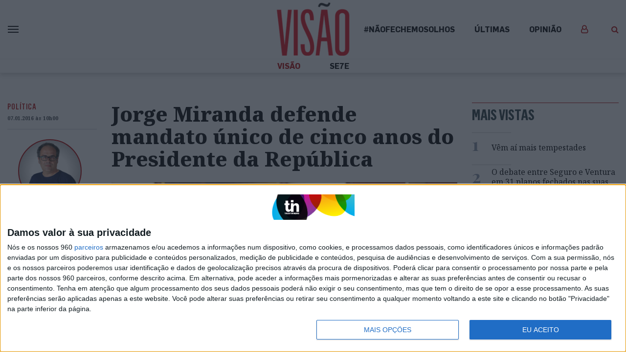

--- FILE ---
content_type: text/html; charset=UTF-8
request_url: https://visao.pt/atualidade/politica/2016-01-07-Jorge-Miranda-defende-mandato-unico-de-cinco-anos-do-Presidente-da-Republica/
body_size: 36565
content:
<!doctype html>
<html lang="pt-PT">
  <head>
  <meta charset="utf-8">
  <meta http-equiv="x-ua-compatible" content="ie=edge">
  <meta name="viewport" content="width=device-width, initial-scale=1, shrink-to-fit=no">
  <!--
:::::::::::::::::::::::::::::::::::::::::::::::::::::::::::::::::::::::::::::::::::::::::::::::::::::::::::::::::::::::::::::
:::::::::::::::::::::::::::::::::::::::::::::::::::::::::::::*:::::::::::::::::::::::::::::::::::::::::::::::::::::::::::::::
::::::::::::::::::::::::::::::::::::::::::::::::**********FFFFFFFFFFF*********:::::::::::::::::::::::::::::::::::::::::::::::
::::::::::::::::::::::::::::::::::::::::::::***************************FF*********:::::::::::::::::::::::::::::::::::::::::::
::::::::::::::::::::::::::::::::::::::::::*********FFFF*****FFF**FFFFFFFFFFFFF**FF***::::::::::::::::::::::::::::::::::::::::
::::::::::::::::::::::::::::::::::::::::*********************F*FFFFIFFFFFFFFFF****FFF***:::::::::::::::::::::::::::::::::::::
:::::::::::::::::::::::::::::::::::::*************************FFFFF****FFFFFFFFFF**********::::::::::::::::::::::::::::::::::
::::::::::::::::::::::::::::::::::******************************************FFFFFFFF*F******:::::::::::::::::::::::::::::::::
::::::::::::::::::::::::::::::***FFFF*****************************************FFFFFFFFF****F**:::::::::::::::::::::::::::::::
::::::::::::::::::::::::::::*FIV$$IF*******************************************FFFFFFFF**FFFF***:::::::::::::::::::::::::::::
:::::::::::::::::::::::::::FV$$$$VFF***********************************************FFFFF***FVIF**::::::::::::::::::::::::::::
:::::::::::::::::::::::::*V$$$$$$VF****************************************************FF***FV$VF*:::::::::::::::::::::::::::
:::::::::::::::::::::::*$$$$$$$$VF********::::::::::::::::::::::::::**************************F$$$*::::::::::::::::::::::::::
::::::::::::::::::::::V$$N$$$$$$VF*******::::::::::::::::::::::::::::**************************F$$$*:::::::::::::::::::::::::
::::::::::::::::::::*$$$NNN$$$$VF********::::::::::::::::::::::::::::***************************I$$$*::::::::::::::::::::::::
:::::::::::::::::::FV$$$NNNN$$VFF********:::::::::::::::::::::::::::::******:::******************F$$$*:::::::::::::::::::::::
::::::::::::::::::F$$NNNNNNN$$IF********:::::::::::::::::::::::::::::::****:::::******************V$$$*::::::::::::::::::::::
:::::::::::::::::*$$NNNNNNN$$VF********::::::::::::::::::::::::::::::::**::::::*******************F$$$$$*::::::::::::::::::::
::::::::::::::::*$NNNNNNNNN$$V********::::::::::::::::::::::::::::::::***::::*********************FV$$$$V*:::::::::::::::::::
:::::::::::::::FNNNNNNNNMNN$$F********:::::::::::::::::::::::::::::::::**::::*********************FIV$$N$I*::::::::::::::::::
::::::::::::::$NNNNNNNNNNNN$VIF*******:::::::::::::::::::::::::::**::::****:*********************FFFV$N$N$F::::::::::::::::::
::::::::::::::$NNNNNNNNNNNN$$V********::::::::::::::::::::::::::********************************FFFFV$NN$$V::::::::::::::::::
::::::::::::::$NNNNNNNNNNNN$VI********:::::::::::::::::::::::::::********************************FFFF$NNN$V::::::::::::::::::
::::::::::::::$NNNNNNNNMMNN$VF*******:::::::::::::::::::::::::::::****:::*::::********************FFF$NNNN$*:::::::::::::::::
::::::::::::::NNNNNNNNNNMNN$IF********::::::::******::::::::::::::::**:::*::::********************FFFVNNNNN$F::::::::::::::::
::::::::::::**NNNNNNNNNNNNN$I****************FFFFFFFF********:::::::**:::***::*********************FFVNNNNNN$*:::::::::::::::
:::::::::::*$$$NNNNMNNNNMNN$I******:******FFFFIFVVFVV$$$$VVFF*********::************FFFIVVVVVVF**FFFFFNNNN$N$F**:::::::::::::
:::::::::::$$FV$$NNNNNNNMMN$F**********FFFF************FIFFFFFFF***************FFFIV$$$$NNNNNN$$IFFFFFNNNNN$$$$V:::::::::::::
::::::::::*FVFFFV$$VVNNMMMN$F**********FF******:::***********F*FF***::****FFFFFVV$$$$$$$$$$$$$$$$$FFFFNNNNNN$$$V:::::::::::::
::::::::::*VF***I$$$$NNNMNN$F*************************FFFFF********:::****FIVIVVVFF********FFFIVV$FFFFNNNNN$VVF*:::::::::::::
:::::::::::**F**FFFV$$NNN$$V***************FFFFFVVVV$$$VVVVIFF***::::::****IVVF**F******FFFFFFFFVVFFFF$NN$$$F**::::::::::::::
:::::::::::::::*F****FV$$$$F**************FFIVF**VV$$VF**FVFF***::::::::***FVVVVVVI$V$$$$V$VVVVFIIFFFF$NNN$FFF*::::::::::::::
:::::::::::::::*****::*F$$$F*******::*********************F*****:::::::****FVVIFFF*FFV$$VFV$$$$VVIFFFF$N$VIF*::::::::::::::..
::::::::::::::::***:::**FV$F*********:************************:::::::::*****FFFFFF****FFFIIIVV$VVIFFFF$N$::F*::::::::::::....
::::::::::::::::***::****FFF********:::::::***************:::::::::::::*****FFF*****FFFFFIIFFIIFFFFFFF$$F::*::::::::.........
:::::::::::::::::**:*****IFF********:::::::::******************:::::::::****FFFF*********FFFFFF***FFFF$$*:*::::::............
:::::::::::::::::**:*****FF*********::::::::::::::*********::::::::::*:******FFFF*****************FFFF$$::::::::.............
:::::::::::::::::*******FVIF*********:::::::::::::::::::::***::::::::::::*****FFF******************FF*$*::::::...............
:::::::::::::::::*******VVVF**********::::::::::::::::******::::::::::::::*****FFF*****************FFF$*::::::::.............
:::::::::::::::::****::*VVF************::::::::::::*****FF**:::::::::::::********FF****************FFFV::::::::::..:::.......
::::::::::::::::::**:::*IFF**************:::::::****FFVI*****::******:*******FFFFIVVF**************FFFF::::::::::::::::......
:::::::::::::::::****::*IFF***********************FVVIF*******FFVIF********FV$$VVVVVVFF*********FFFFFF*:::::::::::::::.......
:::::::::::::::::****::*IFF*********************FV$VF*********FIFFFIF*FFF$$$NN$$$VVVIVVF****FFFFFFFFFF*:::::::::::::::.......
::::::::::::::::::***:**FFF*******************FVVVF***FF*FFFFFFFFFFVIFF$$$$$$$$$$$$VVIV$VFFFFFFFFFFFFF*:::::::::.:::::.......
:::::::::::::::::::****FFIIFF*****************IVFIF*****F********FFFVFFVVVV$$$$$$$VV$VVVVVIFIFFFVIFFFF*::::::::::::.::.......
:::::::::::::::::::::**FFFFIFF***************F$FVVVII******************FFFFFFFV$$$$V$$$$V$$FFFFIIIIIFV*::::::::::::..::::....
:::::::::::::::::::**IVVVFFFIF***************FVIVVVVVVVFF******************FFFFIIVV$$$$V$$$IFFIIVVVVVV*::::::::::::..:...:...
:::::::::::::::::::*****VFFFVF****************FIIF***FVF**:::::::::******FVIVV$$$$$$$$$VVVFFFVVVVVV$VV*::::::::::::.::...:...
:::::::::::::::::::::::*VVFIVIF****************F****************************FIV$$$VFFFFVVF**FVV$$$$VVF:::::::::.::::::.......
::::::::::::::::::::::**VVVFVIFFFF*****F*************:*********************FFFFIIIFF***F***FI$$$$$VVV*:::::::::::::::........
:::::::::::::::::::::::**VVIFFFIF*****FF*************::*******************FFFFFFFFF****FFFFIV$$$VVVVV*:..:::.::::.:..........
::::::::::::::::::::::::*IVVVVIIF*FF*FFFFFF************:::::::*****F*FFFFFFFF**F**FFFFFFVIVV$VVV$$$VF::::::::.::::::::.......
::::::::::::::::::::::::*F$$$VVVFIFF*FI******FF*********:**::::********F*********F*FFFFV$$$$$$$$$$$I*:::::::::::::::::.......
:::::::::::::::::::**::::*$$$$$VV$VVFFF*F*F*FFF************************F*********FFFFFFI$$$$VVVV$$$*:::::::::::::::::::::....
:::::::::::::::::*V*::::::F$V$$$$$$$VIFF*F*F*FF*****************************FFF***FFFFFV$$$$V$$$$$*:::::::::::::.:::::::.....
::::::::::::::::*$$:::::::*$*VV$$$$$VIVVFFFFFVF*F***********************F**FFFFF*F*FFVVV$$$$$$$$V*::::::::::::::.:::::......:
:::::::::::::::F$$$::::::::F**IVV$$$$VVVIVIFFVVFF**********FFF************FFVVVVFFFFFV$$$$$$$$$V::::::.:::::::::..::::......:
:::::::::::::*V$$NV..::...:****FV$$NN$$VVVVV$VVVVFF************************FIIFFFFFF*V$$$$$$$V*:::::::::::::::::::::::......:
:::::::::::*V$$$$$F..::....:*****FV$$$$$$VIFVVVVVFFF****************FFFFFFFFFFFVFFFFI$$$$$$$$F:::::::::::::::::::::.::.......
::::::::**V$$$$$$$*..::.....::****FIVFV$$$$$VVIV$VVII*************FFVIIFFFFFIFFFFFFV$$$$NN$$VF*::::::::::::::::::::::::::....
:::::**V$$$$$$$$$$*:..::.....::********FIVV$$$V$$VVVIIVF*******FFFFVVVVVFFF*FF*FFV$$$$N$$$$$VFF*:::::::::::::::::::::::::::..
::*FV$$$$$$$$$$$$$F:..:::......::********FFIV$$$$$$VVFVVFVFFFFFFFFFVVFVFFIVVVV$$$$$$$$$$NN$$VFF**FF**:::::::::::::::::::::::.
FV$$$$$$$$$$$$$$$$F::.:::.......::**********FFFVV$$$$$$$$VVVFVV$VVV$$$$$$$$$$$$$$$$$$$$$NN$VFF****$N$$VF*:::::::::::.:::::::.
$$$$$$$$$$$$$$$$$$V*:..::.....:..:::************FFFIVVV$V$VVVVVVVV$VVV$V$V$$$$$$$$V$$$$$N$VFF****:*$$NNNN$V*:::::::.:.:::::::
$$$$$$$$$$$$$$$$$$$*::..:.........:::**************FFFFVIVIV$$$$$V$V$$$VV$V$$$VVV$$$V$$$N$FF*****:*$$$NNNNNN$I**:::::::::::::
$$$$$$$$$$$$$$$$$$$V*::..:......::..:::*F*****************FFIIVVV$$$$V$$$$$VVVVVVVVVVV$$NV*****::::FN$NNNNNNNNNNN$V**::::::::
$$$$$$$$$$$$$$$$$$$$I::..:............::*FF*******************FFFFIVVVVVVVVVVVVVVVVVVV$$$F****:::::*$NNNNNNNNNNNNNNNN$F**::::
$$$$$$$$$$$$$$$$$$$$$*::...........:...::*FFF*******************FFFFIIVVVVVVVVIFFIIIIVV$$F***:::::::*NNNNNNNNNNNNNNNNNNN$$IF*
$$$$$$$$$$$$$$$$$$$$$$:::............:...::**FF******************FFFFFFFIFFFFFFFFFFFFIV$V**::::::::::$NNNNNNNNNNNNNNNNNNNNN$$
$$$$$$$$$$$$$$$$$$$$$$F:::................:::**FF**************FFFFFFFFFFFFFFFFFFFFFFFIVF*::::::::V*:*NNNNNNNNNNNNNNNNNNNNNNN
$$$$$$$$$$$$$$$$$$$$$$$*:::.......:.........:::*FFF**************************FFFFFFFFFFV*::::::::*V**FNNNNNNNNNNNNNMNNNNNNNNN
$$$$$$$$$$$$$$$$$$$$$$$$::::......::......::*F**:*FFF**************************FFFFFFFFF*:::::::*FF**NNNNNNNNNNNNNNNNNNNNNNNN
NNNN$$$$$$$$$$$$$$$$$$$$*::::...........:..:F**::::****************************FFFFFFFFF*::::::*FF**$NNNNNNNNNNNNNNNNNNNNNNNN
$$$$$$$$$$$$$$$$$$$$$$$$$:::::..........:.:*F*:::::.:**************************FFFFFF*F*::::::*IF**NNNNNNNNNNNNNNNNNNNNNNNNNN
$$$$$$$$$$$$$$$$$$$$$$$$$*:.::::.......:::*F*:::..::.::FFF*********************FFFFF****::::*FF**F*NMNNNNNNNNNNNNNNNNNNNNNNNN
$$$$$$$$$$$$$$$$$$$$$$$$$$*:..:::........:***:::...::..*FFF********************FFFFF***::*FFF***VF*$NNNNNNNNNNNNNNNNNNNNNNNNN

Em memória do Pedro Oliveira (1972-2021)
-->

              <script>
                (function () {
                        window._egoiaq = window._egoiaq || [];
                        var url = (("https:" == document.location.protocol) ? "https://egoimmerce.e-goi.com/" : "http://egoimmerce.e-goi.com/");
                        var url_cdn = (("https:" == document.location.protocol) ? "https://cdn-te.e-goi.com/" : "http://cdn-te.e-goi.com/");
                        var d = document, g = d.createElement('script'), s = d.getElementsByTagName('script')[0];
                        g.type = 'text/javascript';
                        g.defer = true;
                        g.async = true;
                        g.src = url_cdn + 'egoimmerce.js';
                        s.parentNode.insertBefore(g, s);
                        window._egoiaq.push(['setClientId', 446488]);
                        window._egoiaq.push(['setListId', 72]);
                        
                        window._egoiaq.push(['setTrackerUrl', url + 'collect']);
                        window._egoiaq.push(['trackPageView']);
                    }
                )();
            </script>
            
	<!-- This site is optimized with the Yoast SEO plugin v15.9.2 - https://yoast.com/wordpress/plugins/seo/ -->
	<title>Visão | Jorge Miranda defende mandato único de cinco anos do Presidente da República</title>
	<meta name="robots" content="index, follow, max-snippet:-1, max-image-preview:large, max-video-preview:-1" />
	<link rel="canonical" href="https://visao.pt/atualidade/politica/2016-01-07-jorge-miranda-defende-mandato-unico-de-cinco-anos-do-presidente-da-republica/" />
	<meta property="og:locale" content="pt_PT" />
	<meta property="og:type" content="article" />
	<meta property="og:title" content="Visão | Jorge Miranda defende mandato único de cinco anos do Presidente da República" />
	<meta property="og:description" content="Decano da Faculdade de Direito da Universidade de Lisboa, um dos pais da Constituição de 1976, o professor catedrático é favorável a alguns esclarecimentos sobre os poderes do Presidente da República. E considera que sem reeleição, a Presidência seria mais independente" />
	<meta property="og:url" content="https://visao.pt/atualidade/politica/2016-01-07-jorge-miranda-defende-mandato-unico-de-cinco-anos-do-presidente-da-republica/" />
	<meta property="og:site_name" content="Visão" />
	<meta property="article:publisher" content="https://facebook.com/visaopt" />
	<meta property="article:published_time" content="2016-01-07T10:00:59+00:00" />
	<meta property="article:modified_time" content="2019-11-04T01:22:03+00:00" />
	<meta property="og:image" content="https://images.trustinnews.pt/uploads/sites/5/2019/10/jorge-miranda-defende-mandato-unico-de-cinco-anos-do-presidente-da-republica-2.jpeg" />
	<meta property="og:image:width" content="638" />
	<meta property="og:image:height" content="414" />
	<meta name="twitter:card" content="summary_large_image" />
	<meta name="twitter:image" content="https://images.trustinnews.pt/uploads/sites/5/2019/10/jorge-miranda-defende-mandato-unico-de-cinco-anos-do-presidente-da-republica-2.jpeg" />
	<meta name="twitter:creator" content="@Visao_pt" />
	<meta name="twitter:site" content="@Visao_pt" />
	<meta name="twitter:label1" content="Tempo estimado de leitura">
	<meta name="twitter:data1" content="7 minutos">
	<script type="application/ld+json" class="yoast-schema-graph">{"@context":"https://schema.org","@graph":[{"@type":"Organization","@id":"https://visao.pt/#organization","name":"Vis\u00e3o","url":"https://visao.pt/","sameAs":["https://facebook.com/visaopt","https://www.instagram.com/revista_visao/","https://twitter.com/Visao_pt","https://www.facebook.com/visaopt/","https://www.instagram.com/revista_visao/","https://twitter.com/visao_pt/"],"logo":{"@type":"ImageObject","@id":"https://visao.pt/#logo","inLanguage":"pt-PT","url":"https://images.trustinnews.pt/uploads/sites/5/2019/11/visao-logo.png","width":"1146","height":"830","caption":"Vis\u00e3o"},"image":{"@id":"https://visao.pt/#logo"}},{"@type":"WebSite","@id":"https://visao.pt/#website","url":"https://visao.pt/","name":"Vis\u00e3o","description":"Vis\u00e3o | Not\u00edcias da atualidade nacional e internacional reportagens e multim\u00e9dia","publisher":{"@id":"https://visao.pt/#organization"},"potentialAction":[{"@type":"SearchAction","target":"https://visao.pt/?s={search_term_string}","query-input":"required name=search_term_string"}],"inLanguage":"pt-PT"},{"@type":"ImageObject","@id":"https://visao.pt/atualidade/politica/2016-01-07-jorge-miranda-defende-mandato-unico-de-cinco-anos-do-presidente-da-republica/#primaryimage","inLanguage":"pt-PT","url":"https://images.trustinnews.pt/uploads/sites/5/2019/10/jorge-miranda-defende-mandato-unico-de-cinco-anos-do-presidente-da-republica-2.jpeg","width":"2048","height":"1365","caption":"Gon\u00e7alo Rosa da Silva"},{"@type":"WebPage","@id":"https://visao.pt/atualidade/politica/2016-01-07-jorge-miranda-defende-mandato-unico-de-cinco-anos-do-presidente-da-republica/#webpage","url":"https://visao.pt/atualidade/politica/2016-01-07-jorge-miranda-defende-mandato-unico-de-cinco-anos-do-presidente-da-republica/","name":"Vis\u00e3o | Jorge Miranda defende mandato \u00fanico de cinco anos do Presidente da Rep\u00fablica","isPartOf":{"@id":"https://visao.pt/#website"},"primaryImageOfPage":{"@id":"https://visao.pt/atualidade/politica/2016-01-07-jorge-miranda-defende-mandato-unico-de-cinco-anos-do-presidente-da-republica/#primaryimage"},"datePublished":"2016-01-07T10:00:59+00:00","dateModified":"2019-11-04T01:22:03+00:00","breadcrumb":{"@id":"https://visao.pt/atualidade/politica/2016-01-07-jorge-miranda-defende-mandato-unico-de-cinco-anos-do-presidente-da-republica/#breadcrumb"},"inLanguage":"pt-PT","potentialAction":[{"@type":"ReadAction","target":["https://visao.pt/atualidade/politica/2016-01-07-jorge-miranda-defende-mandato-unico-de-cinco-anos-do-presidente-da-republica/"]}]},{"@type":"BreadcrumbList","@id":"https://visao.pt/atualidade/politica/2016-01-07-jorge-miranda-defende-mandato-unico-de-cinco-anos-do-presidente-da-republica/#breadcrumb","itemListElement":[{"@type":"ListItem","position":"1","item":{"@type":"WebPage","@id":"https://visao.pt/","url":"https://visao.pt/","name":"In\u00edcio"}},{"@type":"ListItem","position":"2","item":{"@type":"WebPage","@id":"https://visao.pt/atualidade/politica/2016-01-07-jorge-miranda-defende-mandato-unico-de-cinco-anos-do-presidente-da-republica/","url":"https://visao.pt/atualidade/politica/2016-01-07-jorge-miranda-defende-mandato-unico-de-cinco-anos-do-presidente-da-republica/","name":"Jorge Miranda defende mandato \u00fanico de cinco anos do Presidente da Rep\u00fablica"}}]},{"@type":"NewsArticle","@id":"https://visao.pt/atualidade/politica/2016-01-07-jorge-miranda-defende-mandato-unico-de-cinco-anos-do-presidente-da-republica/#article","isPartOf":{"@id":"https://visao.pt/atualidade/politica/2016-01-07-jorge-miranda-defende-mandato-unico-de-cinco-anos-do-presidente-da-republica/#webpage","@type":["NewsArticle","Product"],"name":"Vis\u00e3o","productID":"visao.pt:showcase"},"author":[{"@id":"https://visao.pt/autores/paulo-chitas/#author","@type":"Person","name":"Paulo Chitas","image":{"@id":"https://images.trustinnews.pt/uploads/sites/5/2019/10/paulo-chitas-2-150x150.png","@type":"ImageObject","url":"https://images.trustinnews.pt/uploads/sites/5/2019/10/paulo-chitas-2-150x150.png","width":"150","height":"150"}}],"headline":"Jorge Miranda defende mandato \u00fanico de cinco anos do Presidente da Rep\u00fablica","datePublished":"2016-01-07T10:00:59+00:00","dateModified":"2019-11-04T01:22:03+00:00","mainEntityOfPage":{"@id":"https://visao.pt/atualidade/politica/2016-01-07-jorge-miranda-defende-mandato-unico-de-cinco-anos-do-presidente-da-republica/#webpage"},"commentCount":"0","publisher":{"@id":"https://visao.pt/#organization","@type":"Organization","name":"Vis\u00e3o"},"image":{"@id":"https://images.trustinnews.pt/uploads/sites/5/2019/10/jorge-miranda-defende-mandato-unico-de-cinco-anos-do-presidente-da-republica-2-638x414.jpeg#primaryimage","@type":"ImageObject","url":"https://images.trustinnews.pt/uploads/sites/5/2019/10/jorge-miranda-defende-mandato-unico-de-cinco-anos-do-presidente-da-republica-2-638x414.jpeg","width":"638","height":"414","caption":"  <span class=\"thumbnail-image-description\">Gon\u00e7alo Rosa da Silva</span>\n"},"articleSection":"Pol\u00edtica","inLanguage":"pt-PT","potentialAction":[{"@type":"CommentAction","name":"Comment","target":["https://visao.pt/atualidade/politica/2016-01-07-jorge-miranda-defende-mandato-unico-de-cinco-anos-do-presidente-da-republica/#respond"]}],"isAccessibleForFree":"true","description":"Decano da Faculdade de Direito da Universidade de Lisboa, um dos pais da Constitui\u00e7\u00e3o de 1976, o professor catedr\u00e1tico \u00e9 favor\u00e1vel a alguns esclarecimentos sobre os poderes do Presidente da Rep\u00fablica. E considera que sem reelei\u00e7\u00e3o, a Presid\u00eancia seria mais independente"}],"@type":"NewsArticle","@id":"https://visao.pt/atualidade/politica/2016-01-07-jorge-miranda-defende-mandato-unico-de-cinco-anos-do-presidente-da-republica/#article","isPartOf":{"@id":"https://visao.pt/atualidade/politica/2016-01-07-jorge-miranda-defende-mandato-unico-de-cinco-anos-do-presidente-da-republica/#webpage","@type":["NewsArticle","Product"],"name":"Vis\u00e3o","productID":"visao.pt:showcase"},"author":[{"@id":"https://visao.pt/autores/paulo-chitas/#author","@type":"Person","name":"Paulo Chitas","image":{"@id":"https://images.trustinnews.pt/uploads/sites/5/2019/10/paulo-chitas-2-150x150.png","@type":"ImageObject","url":"https://images.trustinnews.pt/uploads/sites/5/2019/10/paulo-chitas-2-150x150.png","width":"150","height":"150"}}],"headline":"Jorge Miranda defende mandato \u00fanico de cinco anos do Presidente da Rep\u00fablica","datePublished":"2016-01-07T10:00:59+00:00","dateModified":"2019-11-04T01:22:03+00:00","mainEntityOfPage":{"@id":"https://visao.pt/atualidade/politica/2016-01-07-jorge-miranda-defende-mandato-unico-de-cinco-anos-do-presidente-da-republica/#webpage"},"commentCount":"0","publisher":{"@id":"https://visao.pt/#organization","@type":"Organization","name":"Vis\u00e3o"},"image":{"@id":"https://images.trustinnews.pt/uploads/sites/5/2019/10/jorge-miranda-defende-mandato-unico-de-cinco-anos-do-presidente-da-republica-2-638x414.jpeg#primaryimage","@type":"ImageObject","url":"https://images.trustinnews.pt/uploads/sites/5/2019/10/jorge-miranda-defende-mandato-unico-de-cinco-anos-do-presidente-da-republica-2-638x414.jpeg","width":"638","height":"414","caption":"  <span class=\"thumbnail-image-description\">Gon\u00e7alo Rosa da Silva</span>\n"},"articleSection":"Pol\u00edtica","inLanguage":"pt-PT","potentialAction":[{"@type":"CommentAction","name":"Comment","target":["https://visao.pt/atualidade/politica/2016-01-07-jorge-miranda-defende-mandato-unico-de-cinco-anos-do-presidente-da-republica/#respond"]}],"isAccessibleForFree":"true","description":"Decano da Faculdade de Direito da Universidade de Lisboa, um dos pais da Constitui\u00e7\u00e3o de 1976, o professor catedr\u00e1tico \u00e9 favor\u00e1vel a alguns esclarecimentos sobre os poderes do Presidente da Rep\u00fablica. E considera que sem reelei\u00e7\u00e3o, a Presid\u00eancia seria mais independente"}</script>
	<!-- / Yoast SEO plugin. -->


<link rel='dns-prefetch' href='//visao.pt' />
<link rel='dns-prefetch' href='//sso.trustinnews.pt' />
<link rel='dns-prefetch' href='//accounts.google.com' />
<link rel='dns-prefetch' href='//news.google.com' />
<link rel='dns-prefetch' href='//cdn.radiantmediatechs.com' />
<link rel='dns-prefetch' href='//securepubads.g.doubleclick.net' />
<link rel='dns-prefetch' href='//www.google.com' />
<link rel='dns-prefetch' href='//s.w.org' />
<link rel='dns-prefetch' href='//images.trustinnews.pt' />
<link rel="alternate" type="application/rss+xml" title="Feed de comentários de Visão &raquo; Jorge Miranda defende mandato único de cinco anos do Presidente da República" href="https://visao.pt/atualidade/politica/2016-01-07-jorge-miranda-defende-mandato-unico-de-cinco-anos-do-presidente-da-republica/feed/" />
		<!-- This site uses the Google Analytics by MonsterInsights plugin v7.18.0 - Using Analytics tracking - https://www.monsterinsights.com/ -->
							<script src="//www.googletagmanager.com/gtag/js?id=UA-112271777-2"  type="text/javascript" data-cfasync="false" async></script>
			<script type="text/javascript" data-cfasync="false">
				var mi_version = '7.18.0';
				var mi_track_user = true;
				var mi_no_track_reason = '';
				
								var disableStr = 'ga-disable-UA-112271777-2';

				/* Function to detect opted out users */
				function __gtagTrackerIsOptedOut() {
					return document.cookie.indexOf( disableStr + '=true' ) > - 1;
				}

				/* Disable tracking if the opt-out cookie exists. */
				if ( __gtagTrackerIsOptedOut() ) {
					window[disableStr] = true;
				}

				/* Opt-out function */
				function __gtagTrackerOptout() {
					document.cookie = disableStr + '=true; expires=Thu, 31 Dec 2099 23:59:59 UTC; path=/';
					window[disableStr] = true;
				}

				if ( 'undefined' === typeof gaOptout ) {
					function gaOptout() {
						__gtagTrackerOptout();
					}
				}
								window.dataLayer = window.dataLayer || [];
				if ( mi_track_user ) {
					function __gtagTracker() {dataLayer.push( arguments );}
					__gtagTracker( 'js', new Date() );
					__gtagTracker( 'set', {
						'developer_id.dZGIzZG' : true,
						                    });
					__gtagTracker( 'config', 'UA-112271777-2', {
						forceSSL:true,					} );
										window.gtag = __gtagTracker;										(
						function () {
							/* https://developers.google.com/analytics/devguides/collection/analyticsjs/ */
							/* ga and __gaTracker compatibility shim. */
							var noopfn = function () {
								return null;
							};
							var newtracker = function () {
								return new Tracker();
							};
							var Tracker = function () {
								return null;
							};
							var p = Tracker.prototype;
							p.get = noopfn;
							p.set = noopfn;
							p.send = function (){
								var args = Array.prototype.slice.call(arguments);
								args.unshift( 'send' );
								__gaTracker.apply(null, args);
							};
							var __gaTracker = function () {
								var len = arguments.length;
								if ( len === 0 ) {
									return;
								}
								var f = arguments[len - 1];
								if ( typeof f !== 'object' || f === null || typeof f.hitCallback !== 'function' ) {
									if ( 'send' === arguments[0] ) {
										var hitConverted, hitObject = false, action;
										if ( 'event' === arguments[1] ) {
											if ( 'undefined' !== typeof arguments[3] ) {
												hitObject = {
													'eventAction': arguments[3],
													'eventCategory': arguments[2],
													'eventLabel': arguments[4],
													'value': arguments[5] ? arguments[5] : 1,
												}
											}
										}
										if ( 'pageview' === arguments[1] ) {
											if ( 'undefined' !== typeof arguments[2] ) {
												hitObject = {
													'eventAction': 'page_view',
													'page_path' : arguments[2],
												}
											}
										}
										if ( typeof arguments[2] === 'object' ) {
											hitObject = arguments[2];
										}
										if ( typeof arguments[5] === 'object' ) {
											Object.assign( hitObject, arguments[5] );
										}
										if ( 'undefined' !== typeof arguments[1].hitType ) {
											hitObject = arguments[1];
											if ( 'pageview' === hitObject.hitType ) {
												hitObject.eventAction = 'page_view';
											}
										}
										if ( hitObject ) {
											action = 'timing' === arguments[1].hitType ? 'timing_complete' : hitObject.eventAction;
											hitConverted = mapArgs( hitObject );
											__gtagTracker( 'event', action, hitConverted );
										}
									}
									return;
								}

								function mapArgs( args ) {
									var arg, hit = {};
									var gaMap = {
										'eventCategory': 'event_category',
										'eventAction': 'event_action',
										'eventLabel': 'event_label',
										'eventValue': 'event_value',
										'nonInteraction': 'non_interaction',
										'timingCategory': 'event_category',
										'timingVar': 'name',
										'timingValue': 'value',
										'timingLabel': 'event_label',
										'page' : 'page_path',
										'location' : 'page_location',
										'title' : 'page_title',
									};
									for ( arg in args ) {
										if ( args.hasOwnProperty(arg) && gaMap.hasOwnProperty(arg) ) {
											hit[gaMap[arg]] = args[arg];
										} else {
											hit[arg] = args[arg];
										}
									}
									return hit;
								}

								try {
									f.hitCallback();
								} catch ( ex ) {
								}
							};
							__gaTracker.create = newtracker;
							__gaTracker.getByName = newtracker;
							__gaTracker.getAll = function () {
								return [];
							};
							__gaTracker.remove = noopfn;
							__gaTracker.loaded = true;
							window['__gaTracker'] = __gaTracker;
						}
					)();
									} else {
										console.log( "" );
					( function () {
							function __gtagTracker() {
								return null;
							}
							window['__gtagTracker'] = __gtagTracker;
							window['gtag'] = __gtagTracker;
					} )();
									}
			</script>
				<!-- / Google Analytics by MonsterInsights -->
				<script type="text/javascript">
			window._wpemojiSettings = {"baseUrl":"https:\/\/s.w.org\/images\/core\/emoji\/13.0.1\/72x72\/","ext":".png","svgUrl":"https:\/\/s.w.org\/images\/core\/emoji\/13.0.1\/svg\/","svgExt":".svg","source":{"concatemoji":"https:\/\/visao.pt\/wp-includes\/js\/wp-emoji-release.min.js"}};
			!function(e,a,t){var n,r,o,i=a.createElement("canvas"),p=i.getContext&&i.getContext("2d");function s(e,t){var a=String.fromCharCode;p.clearRect(0,0,i.width,i.height),p.fillText(a.apply(this,e),0,0);e=i.toDataURL();return p.clearRect(0,0,i.width,i.height),p.fillText(a.apply(this,t),0,0),e===i.toDataURL()}function c(e){var t=a.createElement("script");t.src=e,t.defer=t.type="text/javascript",a.getElementsByTagName("head")[0].appendChild(t)}for(o=Array("flag","emoji"),t.supports={everything:!0,everythingExceptFlag:!0},r=0;r<o.length;r++)t.supports[o[r]]=function(e){if(!p||!p.fillText)return!1;switch(p.textBaseline="top",p.font="600 32px Arial",e){case"flag":return s([127987,65039,8205,9895,65039],[127987,65039,8203,9895,65039])?!1:!s([55356,56826,55356,56819],[55356,56826,8203,55356,56819])&&!s([55356,57332,56128,56423,56128,56418,56128,56421,56128,56430,56128,56423,56128,56447],[55356,57332,8203,56128,56423,8203,56128,56418,8203,56128,56421,8203,56128,56430,8203,56128,56423,8203,56128,56447]);case"emoji":return!s([55357,56424,8205,55356,57212],[55357,56424,8203,55356,57212])}return!1}(o[r]),t.supports.everything=t.supports.everything&&t.supports[o[r]],"flag"!==o[r]&&(t.supports.everythingExceptFlag=t.supports.everythingExceptFlag&&t.supports[o[r]]);t.supports.everythingExceptFlag=t.supports.everythingExceptFlag&&!t.supports.flag,t.DOMReady=!1,t.readyCallback=function(){t.DOMReady=!0},t.supports.everything||(n=function(){t.readyCallback()},a.addEventListener?(a.addEventListener("DOMContentLoaded",n,!1),e.addEventListener("load",n,!1)):(e.attachEvent("onload",n),a.attachEvent("onreadystatechange",function(){"complete"===a.readyState&&t.readyCallback()})),(n=t.source||{}).concatemoji?c(n.concatemoji):n.wpemoji&&n.twemoji&&(c(n.twemoji),c(n.wpemoji)))}(window,document,window._wpemojiSettings);
		</script>
		<style type="text/css">
img.wp-smiley,
img.emoji {
	display: inline !important;
	border: none !important;
	box-shadow: none !important;
	height: 1em !important;
	width: 1em !important;
	margin: 0 .07em !important;
	vertical-align: -0.1em !important;
	background: none !important;
	padding: 0 !important;
}
</style>
	<link rel='stylesheet' id='wp-block-library-css'  href='https://visao.pt/wp-includes/css/dist/block-library/style.min.css' type='text/css' media='all' />
<link rel='stylesheet' id='wp-block-library-theme-css'  href='https://visao.pt/wp-includes/css/dist/block-library/theme.min.css' type='text/css' media='all' />
<link rel='stylesheet' id='tin-sso-css'  href='https://visao.pt/content/plugins/tin-sso/public/css/tin-sso-public.css' type='text/css' media='all' />
<link rel='stylesheet' id='dip-gutenberg-media-blocks-css'  href='https://visao.pt/content/plugins/dip-gutenberg-media-blocks//assets/dist/styles/public-09d4ff04.css' type='text/css' media='all' />
<link rel='stylesheet' id='dip-gutenberg-media-blocks_gutenberg-css'  href='https://visao.pt/content/plugins/dip-gutenberg-media-blocks//assets/dist/styles/gutenberg-09d4ff04.css' type='text/css' media='all' />
<link rel='stylesheet' id='dashicons-css'  href='https://visao.pt/wp-includes/css/dashicons.min.css' type='text/css' media='all' />
<link rel='stylesheet' id='egoi-for-wp-css'  href='https://visao.pt/content/plugins/smart-marketing-for-wp/public/css/egoi-for-wp-public.css' type='text/css' media='' />
<link rel='stylesheet' id='tin-publishing-sites-css'  href='https://visao.pt/content/plugins/tin-publishing-sites/assets/dist/styles/public-bc0808e7.css' type='text/css' media='all' />
<link rel='stylesheet' id='tin-publishing-sites_gutenberg-css'  href='https://visao.pt/content/plugins/tin-publishing-sites/assets/dist/styles/gutenberg-bc0808e7.css' type='text/css' media='all' />
<link rel='stylesheet' id='sage/main.css-css'  href='https://visao.pt/content/themes/tin-visao-theme/dist/styles/main_4ce4dc6d.css' type='text/css' media='all' />
<script type='text/javascript' src='https://visao.pt/content/plugins/smart-marketing-for-wp/admin/js/egoi-for-wp-canvas.js' id='canvas-loader-js'></script>
<script type='text/javascript' src='https://visao.pt/wp-includes/js/jquery/jquery.min.js' id='jquery-core-js'></script>
<script type='text/javascript' id='monsterinsights-frontend-script-js-extra'>
/* <![CDATA[ */
var monsterinsights_frontend = {"js_events_tracking":"true","download_extensions":"doc,pdf,ppt,zip,xls,docx,pptx,xlsx","inbound_paths":"[]","home_url":"https:\/\/visao.pt","hash_tracking":"false","ua":"UA-112271777-2"};
/* ]]> */
</script>
<script type='text/javascript' src='https://visao.pt/content/plugins/google-analytics-for-wordpress/assets/js/frontend-gtag.min.js' id='monsterinsights-frontend-script-js'></script>
<script type='text/javascript' id='sso-js-client-js-extra'>
/* <![CDATA[ */
var tinssoConfig = {"ajaxUrl":"https:\/\/visao.pt\/wp-admin\/admin-ajax.php?shortinit=true","oauth":{"authorizeUrl":"https:\/\/sso.trustinnews.pt\/oauth2\/authorize\/","resourceOwnerDetails":"https:\/\/sso.trustinnews.pt\/api\/v1\/accounts\/me\/","clientId":"nksgV74SW3DS2sHDovEUUo5pyACE7yEdYWA3a4jB","crossStateFrameUrl":"https:\/\/sso.trustinnews.pt\/sso\/cross-state\/","redirectUri":"https:\/\/visao.pt\/sso-loading\/","crossStateLogoutFrameUrl":"https:\/\/sso.trustinnews.pt\/sso\/cross-state\/logout\/","signupUrl":"https:\/\/sso.trustinnews.pt\/accounts\/signup\/","frameUrl":"https:\/\/sso.trustinnews.pt\/oauth2\/authorize\/?client_id=nksgV74SW3DS2sHDovEUUo5pyACE7yEdYWA3a4jB&response_type=code&redirect_uri=https:\/\/visao.pt\/sso-loading\/","logoutButtonUrl":"https:\/\/sso.trustinnews.pt\/accounts\/logout\/","socialLoginUrl":"https:\/\/sso.trustinnews.pt\/api\/v1\/accounts\/social\/google\/","mobileCookieName":"tin_sso_mobile_auth"},"isUserLoggedIn":""};
/* ]]> */
</script>
<script type='text/javascript' src='https://sso.trustinnews.pt/static/tin-cross-state.min.js?v=1.3.3' id='sso-js-client-js'></script>
<script type='text/javascript' src='https://visao.pt/content/plugins/tin-sso/public/js/tin-sso.jquery.js' id='tin-sso-js'></script>
<script type='text/javascript' src='https://visao.pt/content/plugins/dip-gutenberg-media-blocks//assets/dist/scripts/public-09d4ff04.js' id='dip-gutenberg-media-blocks-js'></script>
<script type='text/javascript' id='ajax-script-js-extra'>
/* <![CDATA[ */
var ajax_object = {"ajax_url":"https:\/\/visao.pt\/wp-admin\/admin-ajax.php"};
/* ]]> */
</script>
<script type='text/javascript' src='https://visao.pt/content/plugins/smart-marketing-for-wp/public/js/egoi-for-wp-forms.js' id='ajax-script-js'></script>
<script type='text/javascript' id='tin-publishing-sites-js-extra'>
/* <![CDATA[ */
var loadedFonts = ["Noto Serif","Noto Serif","Flama Condensed","Oswald","Roboto"];
var currentPostId = ["127965"];
var pubSlug = ["MO"];
var mobileApp = [""];
var RMPlicenseKey = "eWRkcW9la2V2ekAxNjg0MzIz";
var RMPAlternative = {"hide":""};
var pub = {"vert":[],"horz":[],"oop":[],"fEnd":[]};
/* ]]> */
</script>
<script type='text/javascript' src='https://visao.pt/content/plugins/tin-publishing-sites/assets/dist/scripts/public-bc0808e7.js' id='tin-publishing-sites-js'></script>
<script type='text/javascript' src='https://accounts.google.com/gsi/client' async defer></script><script type='text/javascript' src='https://news.google.com/swg/js/v1/swg.js' async subscriptions-control="manual"></script><script type='text/javascript' src='https://news.google.com/swg/js/v1/swg-gaa.js' async></script><script type='text/javascript' src='https://cdn.radiantmediatechs.com/rmp/9.2.2/js/rmp.min.js' id='rmp-js'></script>
<script type='text/javascript' src='https://securepubads.g.doubleclick.net/tag/js/gpt.js' id='gpt-js'></script>
<link rel="wlwmanifest" type="application/wlwmanifest+xml" href="https://visao.pt/wp-includes/wlwmanifest.xml" /> 

<style type="text/css">
.tin_partnership-template .auto-pub,
.partnership-popup .auto-pub,
.partnership-popup [data-pub-formatid="Leaderboard"] {
  display: none !important;
}
body:not(.wp-admin) .sidebar-block-wrapper .sidebar-block-free .sidebar-block-free-inner > div.is-style-two-columns + .auto-pub {
    flex-basis: auto;
}
	.egoi-bell a {
		position: fixed;
    	z-index: 999999999;
    	border: none;
    	bottom: 70px;
    	right: 15px;
		height: 50px;
		width: 50px;
		cursor: pointer;
		border-radius: 50%;
		border-width: 0;
		border-style: solid;
		box-shadow: 0 1px 3px 0 rgba(0, 0, 0, 0.28);
		color: #F0F0F0;
    	border-color: #c42d2f;
    	background-color: #c42d2f;
		display: block;
		padding: 10px 10px 0px 12px;
	}
	
	.egoi-bell svg {
		fill: white;
	}
</style>

<link href="https://cdn3.richaudience.com/ab083674fb8200b877a6983126e4477d/publicoComunicacao/prebid.js" rel="preload" as="script">
<link href="https://cdn3.richaudience.com/ab083674fb8200b877a6983126e4477d/publicoComunicacao/bundle.js" rel="preload" as="script">
<link href="https://cdn3.richaudience.com/ab083674fb8200b877a6983126e4477d/publicoComunicacao/init.js" rel="preload" as="script">

<script>
    let raCreateWrapper = document.createElement('script');
    raCreateWrapper.async = 'async';
    raCreateWrapper.src = 'https://cdn3.richaudience.com/ab083674fb8200b877a6983126e4477d/publicoComunicacao/init.js';
    document.querySelector('head').appendChild(raCreateWrapper);
</script><link rel='stylesheet' type='text/css' href='https://fonts.googleapis.com/css?family=Noto+Serif:300,400,600,700,800' media='all' /><link rel='stylesheet' type='text/css' href='https://fonts.googleapis.com/css?family=Noto+Serif:300,400,600,700,800' media='all' /><link rel='stylesheet' type='text/css' href='https://fonts.googleapis.com/css?family=Oswald:300,400,600,700,800' media='all' /><link rel='stylesheet' type='text/css' href='https://fonts.googleapis.com/css?family=Roboto:300,400,600,700,800' media='all' /><!-- Marfeel ID -->
<script type="text/javascript">
    // @codingStandardsIgnoreLine
    function e(e){var t=!(arguments.length>1&&void 0!==arguments[1])||arguments[1],c=document.createElement("script");c.src=e,t?c.type="module":(c.async=!0,c.type="text/javascript",c.setAttribute("nomodule",""));var n=document.getElementsByTagName("script")[0];n.parentNode.insertBefore(c,n)}function t(t,c,n){var a,o,r;null!==(a=t.marfeel)&&void 0!==a||(t.marfeel={}),null!==(o=(r=t.marfeel).cmd)&&void 0!==o||(r.cmd=[]),t.marfeel.config=n,t.marfeel.config.accountId=c;var i="https://sdk.mrf.io/statics";e("".concat(i,"/marfeel-sdk.js?id=").concat(c),!0),e("".concat(i,"/marfeel-sdk.es5.js?id=").concat(c),!1)}!function(e,c){var n=arguments.length>2&&void 0!==arguments[2]?arguments[2]:{};t(e,c,n)}(window,1508,{} /*config*/);
</script>
<meta name='google-signin-client_id' content='238443775459-tsa1l04khl99m6fpl4rel1v86f5t3j8q.apps.googleusercontent.com' /><link rel="icon" href="https://images.trustinnews.pt/uploads/sites/5/2019/11/cropped-favicon-32x32.jpg" sizes="32x32" />
<link rel="icon" href="https://images.trustinnews.pt/uploads/sites/5/2019/11/cropped-favicon-192x192.jpg" sizes="192x192" />
<link rel="apple-touch-icon" href="https://images.trustinnews.pt/uploads/sites/5/2019/11/cropped-favicon-180x180.jpg" />
<meta name="msapplication-TileImage" content="https://images.trustinnews.pt/uploads/sites/5/2019/11/cropped-favicon-270x270.jpg" />

      <style>
        .site-header .navbar .navbar-menu .brands-menu .menu-item-home > a,
        .site-header .navbar .navbar-menu .brands-menu-bar .menu-item-home > a {
          color: #af0000
        }
    </style>
  </head>
  <body class="post-template-default single single-post postid-127965 single-format-standard wp-embed-responsive 2016-01-07-jorge-miranda-defende-mandato-unico-de-cinco-anos-do-presidente-da-republica sidebar-primary app-data index-data singular-data single-data single-post-data single-post-jorge-miranda-defende-mandato-unico-de-cinco-anos-do-presidente-da-republica-data">
    <style>

      .header-primary-bar,
    #navbarMenu,
    header.site-header .navbar .navbar-menu {
      background-color: white;
    }

    header.site-header .navbar-toggler .icon-bar {
      background-color: black;
    }

    header.site-header .navbar-toggler{
      color: black;
    }

    .sticky-footer,
    .sticky-footer .sticky-footer-toggler {
      background-color: black;
      color: white;
    }

    .site-header .navbar .navbar-menu form button {
      border-color: rgba(0, 0, 0, 0.1);
    }

    .site-header .navbar .navbar-menu .brands-menu-bar,
    .site-header .navbar .collapsible .brands-menu {
      border-bottom-color: rgba(0, 0, 0, 0.1);
    }

    .site-header .navbar .collapsible .social-menu {
      border-top-color: rgba(0, 0, 0, 0.1);
    }

    .site-header .navbar .navbar-menu .header-links-menu .menu-item.highlight > a,
    .site-header .navbar .navbar-menu .primary-menu .menu-item.highlight > a,
    .site-header .navbar .navbar-menu .primary-menu .menu-item.highlight > span,
    .site-header .navbar .navbar-menu .search-form .search-field-wrapper .fa,
    .site-header .navbar .navbar-menu .header-user-menu .fa,
    .site-header .navbar .navbar-menu .search-form button[type=submit] {
      color: #af0000;
    }

    .site-header .navbar .webpush-icon svg {
      fill: #af0000;
    }

      
  
      header.site-header .navbar .navbar-menu,
    header.site-header .navbar .navbar-collapse .collapsible {
      background-color: #ffffff;
    }
  
  header .navbar .header-user-menu #headerUserMenu {
      border-color: #af0000;
    }

  header .navbar  .header-user-menu #headerUserMenu::before {
    border-bottom-color:  #af0000;
  }

  
      article.premium-article-detail .paywall-blocker,
    .dip-article-block.premium-article-block .premium-article-flag,
    .tin-newsletter-segment .exclusive-label .premium-article-flag,
    .tin-newsletter-inline-segment .exclusive-label .premium-article-flag {
      background-color: #fee500
    }
  
      article.premium-article-detail .paywall-blocker,
    .dip-article-block.premium-article-block .premium-article-flag,
    .tin-newsletter-segment .exclusive-label .premium-article-flag,
    .tin-newsletter-inline-segment .exclusive-label .premium-article-flag {
      color: #000000 !important;
    }
  
  article.premium-article-detail .paywall-blocker button.btn-dark {
    color: #fee500
  }

  .article-category a,
  article.type-post .entry-content > p:first-of-type::first-letter,
  .dip-article-block.is-style-normal .article-block-section a,
  .dip-article-block.is-style-author-highlight .article-block-section a,
  .dip-article-block.is-style-simple .article-block-section a,
  .dip-article-block.is-style-two-columns .article-block-section a,
  .dip-article-block.is-style-two-columns-full .article-block-section a,
  .dip-article-block.is-style-text-highlight .article-block-section a,
  .dip-article-block.is-style-vertical-image-content-below .article-block-section a,
  .dip-article-block.is-style-image-highlight-content-below .article-block-section a {
    color: #af0000;
  }

  .article-category a:hover,
  .dip-article-block.is-style-normal .article-block-section a:hover,
  .dip-article-block.is-style-normal .article-block-section a:focus,
  .dip-article-block.is-style-simple .article-block-section a:hover,
  .dip-article-block.is-style-simple .article-block-section a:focus,
  .dip-article-block.is-style-author-highlight .article-block-section a:hover,
  .dip-article-block.is-style-author-highlight .article-block-section a:focus,
  .dip-article-block.is-style-two-columns .article-block-section a:hover,
  .dip-article-block.is-style-two-columns .article-block-section a:focus,
  .dip-article-block.is-style-two-columns-full .article-block-section a:hover,
  .dip-article-block.is-style-two-columns-full .article-block-section a:focus,
  .dip-article-block.is-style-text-highlight .article-block-section a:hover,
  .dip-article-block.is-style-text-highlight .article-block-section a:focus,
  .dip-article-block.is-style-vertical-image-content-below .article-block-section a:focus,
  .dip-article-block.is-style-vertical-image-content-below .article-block-section a:hover,
  .dip-article-block.is-style-image-highlight-content-below .article-block-section a:focus
  .dip-article-block.is-style-image-highlight-content-below .article-block-section a:hover {
    color: rgba(175, 0, 0, 0.8);
  }

  .template-newsletters-subscription .tin-newsletter-segment a.btn.btn-submit,
  .template-newsletters-subscription .tin-newsletter-segment button[data-toggle='modal'],
  .template-newsletters-subscription .tin-newsletter-segment-form-top button[type='submit'],
  .template-newsletters-subscription .tin-newsletter-segment .segment-custom-checkbox,
  .tin-newsletter-segment .bordered {
    border-color: #af0000;
  }
  .template-newsletters-subscription .tin-newsletter-segment a.btn.btn-submit:hover,
  .template-newsletters-subscription .tin-newsletter-segment button[data-toggle='modal']:hover,
  .template-newsletters-subscription .tin-newsletter-segment-form-top button[type='submit']:hover {
    background-color: rgba(175, 0, 0, 0.8);
;
  }
  .template-newsletters-subscription .tin-newsletter-segment a.btn.btn-submit,
  .template-newsletters-subscription .tin-newsletter-segment button[data-toggle='modal'],
  .template-newsletters-subscription .tin-newsletter-segment-form-top button[type='submit'],
  .template-newsletters-subscription .tin-newsletter-segment button[data-toggle='modal']:active,
  .template-newsletters-subscription .tin-newsletter-segment .segment-checkbox:checked ~ .segment-custom-checkbox,
  .tin-newsletter-segment .rounded-icon {
    background-color: #af0000;
  }
  .template-newsletters-subscription .tin-newsletter-segment a.btn.btn-submit:active,
  .template-newsletters-subscription .tin-newsletter-segment button[data-toggle='modal']:active {
    border-color: #af0000;
  }

  .template-newsletters-subscription .tin-newsletter-segment a.btn.btn-submit:focus,
  .template-newsletters-subscription .tin-newsletter-segment button[data-toggle='modal']:focus,
  .template-newsletters-subscription .tin-newsletter-segment button[data-toggle='modal']:active:focus {
    box-shadow: 0 0 0 0.2rem rgba(175, 0, 0, 0.25);
;
  }

  .template-newsletters-subscription .newsletters-subscription-excerpt {
    color: #af0000;
  }

  .template-newsletters-subscription .tin-newsletter-segment .segment-checkbox:active ~ .segment-custom-checkbox {
    background-color: rgba(175, 0, 0, 0.8);
;
  }

  .template-newsletters-subscription .tin-newsletter-segment .segment-checkbox:disabled ~ .segment-custom-checkbox {
    background-color: #af0000;
  }

  .tin-highlight-box {
    border-color: #af0000;
    background-color: unset !important;
  }

  .wp-block-pullquote blockquote p::before,
  .wp-block-pullquote blockquote p::after {
    color: #af0000 !important;
  }

  .wp-admin .edit-post-visual-editor a {
    text-decoration: none;
  }

  a {
    transition: color 0.35s ease-in-out;
  }

  body main .entry-content a {
    border-bottom-color: #af0000;
  }

  body main .entry-content a:hover,
  body main .entry-content a:active,
  body main .entry-content a:focus {
    border-bottom-color: rgba(175, 0, 0, 0.8);
  }

  .tin-title::before,
  .taboola-bellow-article .trc_rbox_header_span:before {
    border-top-color: #af0000 !important;
  }

  /* HELPERS */
  .text-primary {
    color: #af0000;
  }

  .text-secondary {
    color: #af0000;
  }

  .bg-primary {
    background-color: #af0000;
    color: #ffffff;
  }

  .bg-secondary {
    background-color: #8894a6;
  }

  /* WIDGETS */
  .widget ul li::before {
    color: #8894a6;
  }
  .widget h3::before,
  .tin-publications-widget .tin-widget-publication .info {
    border-top-color: #af0000;
  }

  /* BLOCKS */
  .dip-article-block.dip-article-block-bg {
    background-color: #af0000;
  }

  .dip-article-block .article-block-status {
    background-color: #af0000;
    color: #ffffff;
  }

  .dip-article-block .article-block-status {
    background-color: #af0000;
    color: #ffffff;
  }

  .dip-article-block.dip-article-block-bg {
    color: #ffffff
  }

  .dip-article-block.dip-article-block-bg .article-block-title:hover,
  .dip-article-block.dip-article-block-bg .article-block-title:active,
  .dip-article-block.dip-article-block-bg .article-block-title:focus,
  .dip-article-block.dip-article-block-bg .article-block-section a:hover,
  .dip-article-block.dip-article-block-bg .article-block-section a:active,
  .dip-article-block.dip-article-block-bg .article-block-section a:focus {
    color: rgba(255, 255, 255, 0.8);
;
  }


  .dip-article-block .article-block-author img {
    border-color: #af0000;
  }

  .dip-article-block.dip-article-block-bg .article-block-author img {
    border-color: #ffffff;
  }

  .dip-article-block ul.article-block-related li::before {
    color: #8894a6;
  }

  /* Block titles */
  .section-block-container > h2::before,
  .grid-block-wrapper > h2::before {
    border-top-color: #af0000;
  }

  /* HEADER */
  .site-header .navbar-collapse .header-sidebar a:hover,
  .site-header .navbar-collapse .header-sidebar a:focus,
  .site-header .navbar-collapse .header-sidebar .active a,
  .site-header .navbar-collapse .header-sidebar a.active,
  .site-header .navbar-collapse .header-sidebar a:active {
    color: rgba(136, 148, 166, 0.8);
  }

  .navbar-toggler:not(.collapsed) .icon-bar {
    background-color: #8894a6;
  }

  .site-header .navbar .navbar-menu .brands-menu .current-category-ancestor > a
  .site-header .navbar .navbar-menu .brands-menu .current-post-ancestor > a
  .site-header .navbar .navbar-menu .brands-menu .current-menu-item > a,
  .site-header .navbar .navbar-menu .brands-menu-bar .showMoreButton,
  .site-header .navbar .header-user-menu #headerUserMenu a,
  .site-header .navbar .navbar-menu .brands-menu-bar .current-category-ancestor > a,
  .site-header .navbar .navbar-menu .brands-menu-bar .current-post-ancestor > a,
  .site-header .navbar .navbar-menu .brands-menu-bar .current-menu-item > a {
    color: #af0000;
  }
  .site-header .sticky-part .sticky-bar-extra .submenu-bar {
    background-color: #af0000;
  }

  .site-header .sticky-part .sticky-bar-extra .submenu-bar .menu-item > a {
    color: #ffffff;
  }

  .site-header .sticky-part .sticky-bar-extra .submenu-bar .showMoreButton {
    color: #ffffff;
  }

  .last-hour-highlight .last-hour-highlight-inner:hover,
  .last-hour-highlight .last-hour-highlight-inner:hover i {
    color: rgba(255, 255, 255, 0.8);
  }

  /* Gutenberg - Related Articles */
  .tin-related-articles-block ul {
    color: #8894a6;
  }

  /* Page contents */
  .article a,
  .entry-title a {
    color: #8894a6;
  }

  .search-detail-wrapper .search-form .search-field-wrapper > i,
  .search-detail-wrapper .search-form .search-field-wrapper button {
    color: #af0000;
  }

  .search-detail-wrapper {
    border-color: #af0000;
  }

  /* C2A borders */
  .thick-border {
    border-color: #af0000;
  }

  /* Back to top */
  .back-to-top {
    color: #8894a6;
  }

  .back-to-top:hover,
  .back-to-top:active,
  .back-to-top:focus {
    color: rgba(136, 148, 166, 0.8);
  }

  /* Article detail */
  .single-post .content .article-authors {
    border-bottom-color: #af0000;
  }

  body:not(.wp-admin) .item-list .author img,
  .single-post .content .article-authors .author img,
  .single-tin_author .author-full-info .author-photo img {
    border-color: #af0000;
  }

  .single-post .content .article-authors .sponsor-name {
    color: #8894a6;
  }
  /* Footer */
  .sticky-footer .sticky-footer-close {
    color: #fee500;
  }

  .sticky-footer .sticky-footer-container .sticky-footer-image img {
    border-color: #fee500;
  }

  /* Call to actions */
  .tin-call-to-action-block-wrapper .btn {
    border-color: #af0000;
    background-color: #af0000;
    border-color: #fee500;
    background-color: #fee500;
    color: #000000;
  }

  .tin-call-to-action-block-wrapper .btn:hover,
  .tin-call-to-action-block-wrapper .btn:not(:disabled):not(.disabled):active,
  .tin-call-to-action-block-wrapper .btn:focus {
          border-color: rgba(254, 229, 0, 0.8);
;
      background-color: rgba(254, 229, 0, 0.8);
;
        box-shadow: none;
  }

  .sticky-footer-subscriptions .sticky-footer-btn {
    border-color: #fee500;
    background-color: #fee500;
  }

  .sticky-footer-subscriptions .sticky-footer-btn:hover,
  .sticky-footer-subscriptions .sticky-footer-btn:not(:disabled):not(.disabled):active,
  .sticky-footer-subscriptions .sticky-footer-btn:focus {
    border-color: rgba(254, 229, 0, 0.8);
;
    background-color: rgba(254, 229, 0, 0.8);
;
    box-shadow: none;
  }

  /* Newsletter block */
  .newsletter-block-wrapper button[type='submit'] {
    background-color: #af0000;
    border-color: #af0000;
  }

  .newsletter-block-wrapper button[type='submit']:not(:disabled):focus,
  .newsletter-block-wrapper button[type='submit']:not(:disabled):active:focus {
    box-shadow: 0 0 0 0.2rem rgba(175, 0, 0, 0.25);
;
  }

  .newsletter-block-wrapper button[type='submit']:not(:disabled):active {
    background-color: rgba(175, 0, 0, 0.8);
;
    border-color: rgba(175, 0, 0, 0.8);
;
  }


  .newsletter-block-wrapper form .help-anchor {
    color: #af0000;
  }

  .newsletter-block-wrapper form .info {
    color: #8894a6;
  }

  .background-section-wrapper .section-title:not(.has-text-align-center)::before {
      border-color: #af0000;
  }

  .section-block-container h2 {
    border-top-color: #af0000;
  }

  /* Simple message */
  .simple-message {
    background-color: #af0000;
    color: #ffffff;
  }

  .dip-article-block .article-block-post-format {
    background-color: #af0000;
    color: #ffffff;
  }

  /* Forms */
  .form-control:focus {
    border-color: rgba(175, 0, 0, 0.8);
;
  }
</style>
<style>
      .widget_recent_entries ul a,
    .tin-tops-widget  .tin-widget-articles-item h4,
    body.single-post .page-header .entry-title,
    .dip-article-block .article-block-title h4,
        main h1.entry-title,
    .tin-newsletter-segment .newsletter-segment-title h4 {
      font-family: 'Noto Serif';
    }

  
      .multimedia-block-wrapper h2,
    .grid-title,
    .section-block-container h2,
    .widget h3,
    .article-content-box h3,
    .partnership-block-title h3,
    .archive .page-header .entry-title,
    .template-newsletters-subscription .page-header .entry-title,
    .template-newsletters-subscription .newsletters-subscription-excerpt,
    .tin-newsletter-segment .newsletter-segment-period,
    .tin-newsletter-segment .btn,
    .tin-newsletter-segment-popup .info,
    .tin-newsletter-segment-popup .btn,
    .newsletter-segment-period,
        body:not(.wp-admin) h2.section-title {
      font-family: 'Flama Condensed';
    }
  
      body:not(.wp-admin),
    body.wp-admin .edit-post-layout__content,
    .newsletter-segment-title h4,
    .search-detail-wrapper .search-form .search-field-wrapper button {
      font-family: 'Noto Serif';
    }
  </style>
    <header class="site-header">
  
  <div class="sticky-part">
    <nav class="navbar">
              <!-- END: Header sticky bar -->
<div class="navbar-menu ">
  <!-- START: Primary header bar -->
  <div class="container d-flex justify-content-between align-items-center header-primary-bar position-relative">
        <button type="button" class="collapsed navbar-toggler"
            data-toggle="collapse"
            aria-label="Menu"
            data-target="#navbarMenu"
            aria-expanded="false"
            aria-controls="nav-primary">
      <span class="icon-bar top-bar"></span>
      <span class="icon-bar middle-bar"></span>
      <span class="icon-bar bottom-bar"></span>
    </button>
    
          <a class="brand" attr-on-search="hide"
      href="https://visao.pt/"
    >
      <img class="d-none d-md-block" src="https://images.trustinnews.pt/uploads/sites/5/2019/11/Logo_Visão_120px.png" alt="Visão">
      <img class="d-md-none" src="https://images.trustinnews.pt/uploads/sites/5/2019/11/Logo_Visão_120px.png" alt="Visão">
</a>
    
    <div class="header-links" attr-on-search="hide">
              <ul id="menu-submenu-visao" class="header-links-menu d-none d-md-flex"><li id="menu-item-2234245" class="menu-item menu-item-type-custom menu-item-object-custom menu-item-2234245"><a href="https://visao.pt/atualidade/nao-fechem-os-olhos/">#NÃOFECHEMOSOLHOS</a></li>
<li id="menu-item-1844367" class="menu-item menu-item-type-custom menu-item-object-custom menu-item-1844367"><a href="https://visao.pt/ultimas/">ÚLTIMAS</a></li>
<li id="menu-item-1817736" class="menu-item menu-item-type-custom menu-item-object-custom menu-item-1817736"><a href="https://visao.pt/opiniao/">OPINIÃO</a></li>
</ul>
          </div>

    
    <div id='egoi-wp-378c8f7998fcc4abc9e1d3ba3ec45ff0' class='webpush-icon' attr-on-search='hide' title='Ativar/Desativar notificações'></div>

    <div class="header-user-menu" attr-on-search="hide">
    <a tabindex="1" data-container="body" data-toggle="collapse" href="#headerUserMenu" >
        <span class="fa-stack">
            <i class="fa fa-user-o"></i>
            <i class="fa fa-stack-1x"></i>
        </span>
    </a>
    <div class="collapse" id="headerUserMenu">
        <div id="authenticatedUserCollapse">
            <ul>
                <li>
                    <div>
                        <span>Olá, </span>
                        <span id="headerUserName"></span>
                    </div>
                </li>
                                    <li>
                        <a href="https://visao.pt/area-pessoal/" rel="noopener noreferrer nofollow">
                            A minha conta                        </a>
                    </li>
                                <li><a data-tinsso-logout="">Sair</a></li>
            </ul>
        </div>
        <div id="notAuthenticatedUserCollapse">
            <ul>
                <li><a data-tinsso-login="">Entrar</a></li>
                <li><a data-tinsso-signup="">Registo</a></li>
            </ul>
        </div>
    </div>
</div>


    <form role="search" method="get" action="https://visao.pt/" class="search-form">
      <div class="search-field-wrapper">
        <i class="fa fa-search" aria-hidden="true"></i>
        <input type="search" autocomplete="off" class="d-none"
          placeholder="Pesquise..." value="" name="s"
        />
        
      </div>

      <div class="search-buttons d-none" attr-on-search="show">
        <button type="submit" class="btn" attr-on-search="show">
          <i class="fa fa-chevron-right d-md-none" aria-hidden="true"></i>
          <span class="d-none d-md-inline">Pesquisar</span>
        </button>

        <button class="btn search-cancel" attr-on-search="show">
          <i class="fa fa-times d-md-none" aria-hidden="true"></i>
          <span class="d-none d-md-inline">Cancelar</span>
        </button>
      </div>
    </form>
      </div>
  <!-- END: Primary header bar -->

            <div class="brands-menu-bar">
                  <ul id="menu-canais" class="brands-menu container-fluid"><li id="menu-item-658695" class="menu-item menu-item-type-post_type menu-item-object-page menu-item-home menu-item-658695"><a href="https://visao.pt/">Visão</a></li>
<li id="menu-item-658700" class="menu-item menu-item-type-taxonomy menu-item-object-category menu-item-658700"><a href="https://visao.pt/visaose7e/">Se7e</a></li>
</ul>
                <a class="showMoreButton" aria-hidden="true"></a>
      </div>
    
  <!-- START: Navbar collapse -->
  <div class="collapse navbar-collapse" id="navbarMenu">
    <div class="collapsible">
              <ul id="menu-canais-1" class="brands-menu container"><li class="menu-item menu-item-type-post_type menu-item-object-page menu-item-home menu-item-658695"><a href="https://visao.pt/">Visão</a></li>
<li class="menu-item menu-item-type-taxonomy menu-item-object-category menu-item-658700"><a href="https://visao.pt/visaose7e/">Se7e</a></li>
</ul>
      
      <div class="social-menu container">
    <a target="_blank" href="https://www.facebook.com/visaopt/">
    <i class="fa fa-facebook" aria-hidden="true"></i>
  </a>
      <a target="_blank" href="https://twitter.com/visao_pt/">
    <i class="fa fa-twitter" aria-hidden="true"></i>
  </a>
      <a target="_blank" href="https://www.instagram.com/revista_visao/">
    <i class="fa fa-instagram" aria-hidden="true"></i>
  </a>
      <a target="_blank" href="https://visao.pt/feed/">
    <i class="fa fa-rss" aria-hidden="true"></i>
  </a>
  </div>

              <ul id="menu-submenu-visao-1" class="primary-menu container"><li class=' menu-item menu-item-type-custom menu-item-object-custom'><a href='https://visao.pt/atualidade/nao-fechem-os-olhos/'>#NÃOFECHEMOSOLHOS</a></li>
<li class=' menu-item menu-item-type-custom menu-item-object-custom'><a href='https://visao.pt/ultimas/'>ÚLTIMAS</a></li>
<li class=' menu-item menu-item-type-custom menu-item-object-custom'><a href='https://visao.pt/opiniao/'>OPINIÃO</a></li>
</ul>
      
              <ul id="menu-submenu-visao-2" class="header-links-menu container d-flex d-md-none"><li itemscope="itemscope" itemtype="https://www.schema.org/SiteNavigationElement" class="menu-item menu-item-type-custom menu-item-object-custom menu-item-2234245 nav-item"><a title="#NÃOFECHEMOSOLHOS" href="https://visao.pt/atualidade/nao-fechem-os-olhos/" class="nav-link">#NÃOFECHEMOSOLHOS</a></li>
<li itemscope="itemscope" itemtype="https://www.schema.org/SiteNavigationElement" class="menu-item menu-item-type-custom menu-item-object-custom menu-item-1844367 nav-item"><a title="ÚLTIMAS" href="https://visao.pt/ultimas/" class="nav-link">ÚLTIMAS</a></li>
<li itemscope="itemscope" itemtype="https://www.schema.org/SiteNavigationElement" class="menu-item menu-item-type-custom menu-item-object-custom menu-item-1817736 nav-item"><a title="OPINIÃO" href="https://visao.pt/opiniao/" class="nav-link">OPINIÃO</a></li>
</ul>
      
    </div>
  </div>
    <!-- END: Navbar collapse -->
</div>

  <div class="sticky-bar-extra">
              <div data-last-hour-highlight></div>
          </div>
          </nav>
  </div>
</header>
    <main class="main">
      <div class="">
  <div  data-pub-id=4458504 data-pub-siteid=VISAO data-pub-formatid=OOP data-pub-format=oop data-dfp-section=politica data-seccao=atualidade,,artigo></div>
</div>
        <div class="pub ">
  <div  data-pub-id=4458504 data-pub-siteid=VISAO data-pub-formatid=Richmedia data-pub-format=pubHorz class=pubAutorefresh data-dfp-section=politica data-seccao=atualidade,,artigo></div>
</div>
        <div class="wrap container" role="document">
        <div class="content row page-header">
          <section class="d-none d-lg-block col-2">
              <header class="row justify-content-center justify-content-md-right sticky-top">
  <div class="col-6 col-lg-12 order-0">
    <div class="page-header-extra">
        <h2 class="article-category h7">
            <a href="https://visao.pt/atualidade/politica/" title="Política">Política</a>
    </h2>
    <time class="publish-date" datetime="1452160859">07.01.2016 às 10h00</time>
    </div>
  </div>
  <div class="col-6 col-lg-12 order-lg-3">
    <div class="social d-flex justify-content-between align-items-center h-100">
    <a class="fa-lg" target="_blank" title="Share on Facebook"
       href="https://www.facebook.com/sharer/sharer.php?u=https://visao.pt/?p=127965">
          <i class="fa fa-facebook"></i>
    </a>
    <a class="fa-lg" target="_blank" title="Share on Twitter"
       href="https://twitter.com/intent/tweet?text=Jorge Miranda defende mandato único de cinco anos do Presidente da República&url=https://visao.pt/?p=127965">
          <i class="fa fa-twitter"></i>
    </a>
    <a class="fa-lg" target="_blank" title="Share on WhatsApp"
       href="https://wa.me/?text=https://visao.pt/?p=127965" data-action="share/whatsapp/share">

          <i class="fa fa-whatsapp"></i>
    </a>
    <a class="fa-lg" title="Share by Email"
       href="mailto:?&subject=Jorge Miranda defende mandato único de cinco anos do Presidente da República&body=https://visao.pt/?p=127965">
          <i class="fa fa-envelope"></i>
    </a>
</div>
  </div>
    <div class="col-12 order-lg-2">
    <div class="article-authors">
                <div class="author align-items-center " style="">
                      <a title="Paulo Chitas" href="https://visao.pt/autores/paulo-chitas/">
                  <img width="150" height="150" class="attachment-thumbnail size-thumbnail wp-post-image lazyload" alt="Paulo Chitas" loading="lazy" data-src="https://images.trustinnews.pt/uploads/sites/5/2019/10/paulo-chitas-2-150x150.png" data-srcset="https://images.trustinnews.pt/uploads/sites/5/2019/10/paulo-chitas-2-150x150.png 150w, https://images.trustinnews.pt/uploads/sites/5/2019/10/paulo-chitas-2-300x300.png 300w, https://images.trustinnews.pt/uploads/sites/5/2019/10/paulo-chitas-2-768x768.png 768w, https://images.trustinnews.pt/uploads/sites/5/2019/10/paulo-chitas-2-1024x1024.png 1024w, https://images.trustinnews.pt/uploads/sites/5/2019/10/paulo-chitas-2.png 1300w" data-sizes="(max-width: 150px) 100vw, 150px" />
                </a>
                    <div class="author-meta d-flex flex-column ">
        
                        <a title="Paulo Chitas" href="https://visao.pt/autores/paulo-chitas/">
                  <span class="name">Paulo Chitas</span>
                </a>
                          <span class="profession">Jornalista</span>
              </div>
  </div>
        </div>
  </div>
  </header>
          </section>
          <section class="col-12  col-lg col-xl-7 ">
              <h1 class="entry-title ">Jorge Miranda defende mandato único de cinco anos do Presidente da República</h1>

    <div class="thumbnail-image-wrapper ">
    <img width="1024" height="683" class="attachment-large size-large wp-post-image lazyload" alt="Jorge Miranda defende mandato único de cinco anos do Presidente da República" loading="lazy" data-src="https://images.trustinnews.pt/uploads/sites/5/2019/10/jorge-miranda-defende-mandato-unico-de-cinco-anos-do-presidente-da-republica-2-1024x683.jpeg" data-srcset="https://images.trustinnews.pt/uploads/sites/5/2019/10/jorge-miranda-defende-mandato-unico-de-cinco-anos-do-presidente-da-republica-2-1024x683.jpeg 1024w, https://images.trustinnews.pt/uploads/sites/5/2019/10/jorge-miranda-defende-mandato-unico-de-cinco-anos-do-presidente-da-republica-2-300x200.jpeg 300w, https://images.trustinnews.pt/uploads/sites/5/2019/10/jorge-miranda-defende-mandato-unico-de-cinco-anos-do-presidente-da-republica-2-768x512.jpeg 768w, https://images.trustinnews.pt/uploads/sites/5/2019/10/jorge-miranda-defende-mandato-unico-de-cinco-anos-do-presidente-da-republica-2.jpeg 2048w" data-sizes="(max-width: 1024px) 100vw, 1024px" />
      <span class="thumbnail-image-description">Gonçalo Rosa da Silva</span>

  </div>
  <div class="entry-excerpt">
    Decano da Faculdade de Direito da Universidade de Lisboa, um dos pais da Constituição de 1976, o professor catedrático é favorável a alguns esclarecimentos sobre os poderes do Presidente da República. E considera que sem reeleição, a Presidência seria mais independente
  </div>
  <div class="d-lg-none d-xl-block mb-3">
          <div class="pub ">
  <div  data-pub-id=4458504 data-pub-siteid=VISAO data-pub-formatid=Leaderboard data-pub-format=pubHorz class=pubAutorefresh data-dfp-section=politica data-seccao=atualidade,,artigo></div>
</div>
      </div>
  <div class="d-lg-none">
    <header class="row justify-content-center sticky-top">
        <div class="col-12">
      <div class="article-authors">
                <div class="author align-items-center sticky-top" style="">
                      <a title="Paulo Chitas" href="https://visao.pt/autores/paulo-chitas/">
                  <img width="150" height="150" class="attachment-thumbnail size-thumbnail wp-post-image lazyload" alt="Paulo Chitas" loading="lazy" data-src="https://images.trustinnews.pt/uploads/sites/5/2019/10/paulo-chitas-2-150x150.png" data-srcset="https://images.trustinnews.pt/uploads/sites/5/2019/10/paulo-chitas-2-150x150.png 150w, https://images.trustinnews.pt/uploads/sites/5/2019/10/paulo-chitas-2-300x300.png 300w, https://images.trustinnews.pt/uploads/sites/5/2019/10/paulo-chitas-2-768x768.png 768w, https://images.trustinnews.pt/uploads/sites/5/2019/10/paulo-chitas-2-1024x1024.png 1024w, https://images.trustinnews.pt/uploads/sites/5/2019/10/paulo-chitas-2.png 1300w" data-sizes="(max-width: 150px) 100vw, 150px" />
                </a>
                    <div class="author-meta d-flex flex-column ">
        
                        <a title="Paulo Chitas" href="https://visao.pt/autores/paulo-chitas/">
                  <span class="name">Paulo Chitas</span>
                </a>
                          <span class="profession">Jornalista</span>
              </div>
  </div>
        </div>
    </div>
    <div class="article-info">
    <div class="col-7 col-md-8">
      <div class="page-header-extra">
        <h2 class="article-category h7">
            <a href="https://visao.pt/atualidade/politica/" title="Política">Política</a>
    </h2>
    <time class="publish-date" datetime="1452160859">07.01.2016 às 10h00</time>
    </div>
    </div>
    <div class="col-5 col-md-4">
      <div class="social d-flex justify-content-between align-items-center h-100">
    <a class="fa-lg" target="_blank" title="Share on Facebook"
       href="https://www.facebook.com/sharer/sharer.php?u=https://visao.pt/?p=127965">
          <i class="fa fa-facebook"></i>
    </a>
    <a class="fa-lg" target="_blank" title="Share on Twitter"
       href="https://twitter.com/intent/tweet?text=Jorge Miranda defende mandato único de cinco anos do Presidente da República&url=https://visao.pt/?p=127965">
          <i class="fa fa-twitter"></i>
    </a>
    <a class="fa-lg" target="_blank" title="Share on WhatsApp"
       href="https://wa.me/?text=https://visao.pt/?p=127965" data-action="share/whatsapp/share">

          <i class="fa fa-whatsapp"></i>
    </a>
    <a class="fa-lg" title="Share by Email"
       href="mailto:?&subject=Jorge Miranda defende mandato único de cinco anos do Presidente da República&body=https://visao.pt/?p=127965">
          <i class="fa fa-envelope"></i>
    </a>
</div>
    </div>
  </div>
</header>
  </div>
            <div class="row">
              <div class="col">
                       <article class="post-127965 post type-post status-publish format-standard has-post-thumbnail hentry category-politica story_type-standard">
  <div class="entry-content">
              <p><strong>Com a revis&atilde;o constitucional de 1982 os poderes do presidente foram reduzidos. Ainda &eacute; caracterizador chamar-lhe um sistema semipresidencial?</strong></p><div class="pub auto-pub-incontent">
  <div data-pub-id="4458504" data-pub-siteid="VISAO" data-pub-formatid="InContent" data-pub-format="InContent" data-dfp-section="politica" data-seccao="atualidade,,artigo" data-rmp-video-ad="1"></div>
</div>
<p>O presidente entre 1976 e 1982 era tamb&eacute;m presidente do Conselho de Revolu&ccedil;&atilde;o. Ao desaparecer o Conselho de Revolu&ccedil;&atilde;o, os poderes do presidente foram reduzidos. No plano das rela&ccedil;&otilde;es com o Parlamento e com o Governo tentou-se um equil&iacute;brio. Entre 1976-82, o Presidente da Rep&uacute;blica para dissolver a Assembleia carecia de parecer favor&aacute;vel do Conselho de Revolu&ccedil;&atilde;o e a partir de 1982 passou a poder dissolver livremente a Assembleia da Rep&uacute;blica, apesar de alguns condicionamentos: n&atilde;o a pode dissolver se tiver sido declarado o Estado de S&iacute;tio, nos primeiros seis meses da legislatura e nos &uacute;ltimos seis do seu mandato. Em contrapartida, antes de 1982, o Governo era tamb&eacute;m politicamente respons&aacute;vel perante o Presidente da Rep&uacute;blica e o Presidente poderia demiti-lo com total liberdade, embora isso s&oacute; tenha acontecido em 1978, quando foi demitido M&aacute;rio Soares e o segundo governo constitucional. Agora, o Governo j&aacute; n&atilde;o &eacute; politicamente respons&aacute;vel perante o Presidente da Rep&uacute;blica mas o Presidente pode demiti-lo quando entender, se o regular funcionamento das institui&ccedil;&otilde;es o exigir. Esta norma &eacute; entendida como uma medida muito lata, que permite ao Presidente da Rep&uacute;blica discricionariamente demitir um governo. Mas n&atilde;o &eacute;.</p>

<p><strong>N&atilde;o &eacute; o seu entendimento?</strong></p><div class="newsletter-block auto-newsletter">
    <div class="auto-newsletter-heading" data-toggle="collapse" href="#autonl" aria-expanded="false" aria-controls="autonl">
        Newsletter <i class="fa fa-chevron-down"></i>
    </div>
    <form class="newsletter-subscribe-form collapse show" id="autonl" method="POST" novalidate>
        <input type="hidden" name="_fkey" value="c14cdf0e21" class="form-control" required="required" id="id__fkey"><input type="hidden" name="segment" value="1076554" class="form-control" id="id_segment"><div class="autonl-form-content">
            <div class="valid-feedback">
                A subscri&ccedil;&atilde;o foi submetida com sucesso!            </div>
            <div class="segment-image">
                <img width="960" height="623" class="attachment-medium size-medium wp-post-image lazyload" alt="" loading="lazy" data-src="https://images.trustinnews.pt/uploads/sites/5/2020/04/antevisao_1-960x623.jpg" data-srcset="https://images.trustinnews.pt/uploads/sites/5/2020/04/antevisao_1-960x623.jpg 960w, https://images.trustinnews.pt/uploads/sites/5/2020/04/antevisao_1-638x414.jpg 638w, https://images.trustinnews.pt/uploads/sites/5/2020/04/antevisao_1-304x198.jpg 304w, https://images.trustinnews.pt/uploads/sites/5/2020/04/antevisao_1.jpg 1329w" data-sizes="(max-width: 960px) 100vw, 960px"></div>
            <div class="segment-info">
                <h5 class="segment-title">
                    AnteVIS&Atilde;O                </h5>
                <div class="segment-excerpt">
                    Fique a conhecer, em primeira m&atilde;o, as principais hist&oacute;rias da edi&ccedil;&atilde;o que chega &agrave;s bancas no dia seguinte                </div>
                <div class="input-field">
                    <input type="email" name="email" placeholder="E-mail" class="form-control" required="required" id="id_email"><div class="invalid-feedback"></div>
                </div>
                                <button type="submit" class="btn btn-primary btn-submit wpcf7-submit">
                    <span class="spinner spinner-border spinner-border-sm" role="status" aria-hidden="true"></span>
                    Subscrever                </button>
            </div>
        </div>
        <div class="inv-recaptcha-holder"></div>    </form>
</div>
<p>N&atilde;o, n&atilde;o &eacute;. Eu, num coment&aacute;rio &agrave; Constitui&ccedil;&atilde;o, j&aacute; tipifiquei os casos em que o regular funcionamento das institui&ccedil;&otilde;es estaria em causa.</p>

<p><strong>Quais s&atilde;o, no seu entender?</strong></p><div class="pub d-lg-none auto-pub">
  <div data-pub-id="4458504" data-pub-siteid="VISAO" data-pub-formatid="MPU" data-pub-format="pubVert" class="pubAutorefresh" data-dfp-section="politica" data-seccao="atualidade,,artigo"></div>
</div>
<p>Aqueles em que o Governo n&atilde;o cumpre obriga&ccedil;&otilde;es constitucionais. Se o Governo n&atilde;o submete o Programa de Governo &agrave; AR; n&atilde;o submete o Or&ccedil;amento em tempo &uacute;til; n&atilde;o prop&otilde;e a renova&ccedil;&atilde;o dos titulares dos altos cargos do Estado, como o de Chefe do Estado Maior das For&ccedil;as Armadas; quando o Governo se abst&eacute;m de fazer aquilo a que est&aacute; constitucionalmente obrigado, ou quando o Governo entra em rutura institucional com o Presidente, n&atilde;o o informando da situa&ccedil;&atilde;o pol&iacute;tica do Pa&iacute;s.</p>

<p><strong>A dissolu&ccedil;&atilde;o decidida por Jorge Sampaio estava entre esses casos?</strong></p>
<p>Os casos que acabei de elencar eram os de demiss&atilde;o do Governo. A dissolu&ccedil;&atilde;o n&atilde;o tem estes condicionamentos. S&oacute; existe um condicionamento de facto: se o Presidente dissolve e ap&oacute;s as elei&ccedil;&otilde;es se mant&eacute;m a maioria que havia antes, o PR fica numa situa&ccedil;&atilde;o pol&iacute;tica muito dif&iacute;cil. O Presidente antes de dissolver tem de avaliar bem a situa&ccedil;&atilde;o pol&iacute;tica. Em 1983, Ramalho Eanes dissolveu. Em 1987, foi o Presidente M&aacute;rio Soares. Em 2004, o Presidente Jorge Sampaio. Em 2011, o Presidente Cavaco Silva. E sempre se verificou que as maiorias mudaram: os presidentes n&atilde;o se enganaram.</p>
<p><strong>Alguns autores notam que o poder de veto do senhor Presidente da Rep&uacute;blica&hellip;</strong></p>
<p>Tire o senhor. Diga Presidente da Rep&uacute;blica. &Eacute; um resqu&iacute;cio mon&aacute;rquico. A Constitui&ccedil;&atilde;o n&atilde;o fala em Chefe de Estado e, mod&eacute;stia &aacute; parte, por influ&ecirc;ncia minha. Assim como a express&atilde;o o Supremo Magistrado da Na&ccedil;&atilde;o, s&atilde;o express&otilde;es do outro regime. &Eacute; apenas um dos &oacute;rg&atilde;os de soberania, tem tanta legitimidade como a Assembleia da Rep&uacute;blica. N&atilde;o &eacute; superior aos outros.</p><div class="pub d-lg-none auto-pub">
  <div data-pub-id="4458504" data-pub-siteid="VISAO" data-pub-formatid="MPU" data-pub-format="pubVert" class="pubAutorefresh" data-dfp-section="politica" data-seccao="atualidade,,artigo"></div>
</div>

<p><strong>O poder de veto e o de pedir a fiscaliza&ccedil;&atilde;o da Constitucionalidade &eacute; exercido com mais frequ&ecirc;ncia quando a cor pol&iacute;tica da maioria que suporta o governo &eacute; diferente da do Presidente?</strong></p>
<p>Verificou-se ainda agora na Presid&ecirc;ncia de Cavaco Silva que o presidente pediu v&aacute;rias vezes a verifica&ccedil;&atilde;o da constitucionalidade de normas que foram aprovadas por uma maioria afeta com ele.</p>

<p><strong>A pedido de M&aacute;rio Soares, Gomes Canotilho e Vital Moreira produziram no in&iacute;cio dos anos 90 um parecer sobre os poderes do Presidente em mat&eacute;ria de Pol&iacute;tica Externa e Defesa. Seria necess&aacute;rio, segundo eles, alguma clarifica&ccedil;&atilde;o, na Constitui&ccedil;&atilde;o, dos poderes do PR nesses dom&iacute;nios. &Eacute; tamb&eacute;m esse o seu entendimento?</strong></p>
<p>Acho que a pol&iacute;tica externa e a pol&iacute;tica de defesa t&ecirc;m de ser conduzidas pelo Governo. O Presidente tem a&iacute; o papel de receber informa&ccedil;&atilde;o, de acompanhar e de dar a sua opini&atilde;o. E tamb&eacute;m, atrav&eacute;s de mensagens &agrave; AR (que &eacute; um poder que os Presidentes t&ecirc;m exercido pouco). Relativamente &agrave; pol&iacute;tica externa falta &eacute; uma refer&ecirc;ncia espec&iacute;fica &agrave; Europa. Hoje, com a integra&ccedil;&atilde;o europeia, devia haver uma norma espec&iacute;fica que dissesse que o Presidente devia ser constantemente informado sobre a pol&iacute;tica europeia do Estado. Eventualmente, a elei&ccedil;&atilde;o do comiss&aacute;rio portugu&ecirc;s na Comiss&atilde;o devia ser feita com base num acordo entre o Presidente e o Governo.</p>

<p><strong>Nomea&ccedil;&atilde;o pelo Presidente por proposta do Governo?</strong></p><div class="pub d-lg-none auto-pub">
  <div data-pub-id="4458504" data-pub-siteid="VISAO" data-pub-formatid="MPU" data-pub-format="pubVert" class="pubAutorefresh" data-dfp-section="politica" data-seccao="atualidade,,artigo"></div>
</div>
<p>Sim, poderia ser assim. No que toca &agrave;s For&ccedil;as Armadas, h&aacute; uma pr&aacute;tica constitucional, que foi inaugurada pelo Presidente Jorge Sampaio, e que se pode dizer hoje que est&aacute; consagrada, que &eacute; a de o emprego de for&ccedil;as armadas no estrangeiro depender do consentimento do Presidente da Rep&uacute;blica. E isto, se ficasse inscrito na Constitui&ccedil;&atilde;o, talvez fosse vantajoso. Mesmo que sejam miss&otilde;es de paz, devia haver a&iacute; um consentimento formal do Presidente da Rep&uacute;blica.</p>

<p><strong>Al&eacute;m dessas, h&aacute; outras sugest&otilde;es que no seu entender sejam importantes para esclarecer os poderes do Presidente da Rep&uacute;blica?</strong></p>
<p>S&oacute; h&aacute; um ponto, que tem a ver com a fiscaliza&ccedil;&atilde;o da Constitucionalidade. O artigo 279 da Constitui&ccedil;&atilde;o prev&ecirc; que quando o Presidente da Rep&uacute;blica pede a fiscaliza&ccedil;&atilde;o preventiva de um diploma ao Tribunal Constitucional, se o TC se pronuncia pela inconstitucionalidade, a Assembleia da Rep&uacute;blica pode confirmar o diploma por maioria de 2/3. O Presidente pode (n&atilde;o &eacute; obrigado) promulgar. Esta norma nunca foi promulgada. Pode-se dizer que h&aacute; um desuso, uma caducidade. Tirar isto da Constitui&ccedil;&atilde;o seria bom, porque n&atilde;o se entende que depois do TC ter dito que certa norma &eacute; inconstitucional, o Parlamento venha a confirm&aacute;-la por maioria de 2/3.</p>

<p><strong>Os presidentes ficam condicionados na sua a&ccedil;&atilde;o por causa da reelei&ccedil;&atilde;o?</strong></p>
<p>A minha ideia &eacute; que o mandato do PR devia ser apenas um. N&atilde;o deveria ser poss&iacute;vel a reelei&ccedil;&atilde;o no mandato seguinte. E com a mesma dura&ccedil;&atilde;o, cinco anos (no nosso tempo cinco anos &eacute; muito&hellip;), para dar uma maior independ&ecirc;ncia ao Presidente. S&oacute; passados cinco anos se poderia recandidatar.</p><div class="pub d-lg-none auto-pub">
  <div data-pub-id="4458504" data-pub-siteid="VISAO" data-pub-formatid="MPU" data-pub-format="pubVert" class="pubAutorefresh" data-dfp-section="politica" data-seccao="atualidade,,artigo"></div>
</div>

<p><strong>Ent&atilde;o os presidentes da Rep&uacute;blica nos primeiros mandatos foram pouco independentes?</strong></p>
<p>Eventualmente. N&atilde;o me lembro de nenhum caso em concreto.</p>

<p><strong>A decis&atilde;o de Cavaco Silva, em 2010, a meses da sua reelei&ccedil;&atilde;o, de n&atilde;o vetar o diploma que permite o casamento entre pessoas do mesmo sexo, foi um desses casos? </strong></p>
<p>Porventura. Admito que sim.</p>

<p><strong>Alguns autores notam que a influ&ecirc;ncia de Cavaco Silva sobre a legisla&ccedil;&atilde;o, seja por via do veto ou dos pedidos de verifica&ccedil;&atilde;o de inconstitucionalidade, ocorrem sobretudo sobre temas civilizacionais (paridade, div&oacute;rcio, uni&otilde;es de facto). &Eacute; tamb&eacute;m esse o seu entendimento?</strong></p><div class="pub d-lg-none auto-pub">
  <div data-pub-id="4458504" data-pub-siteid="VISAO" data-pub-formatid="MPU" data-pub-format="pubVert" class="pubAutorefresh" data-dfp-section="politica" data-seccao="atualidade,,artigo"></div>
</div>
<p>Acho que n&atilde;o. N&atilde;o estou a ver diferen&ccedil;as, a&iacute;, em rela&ccedil;&atilde;o a outros presidentes.</p>

<p><strong>Cavaco Silva considerou desej&aacute;vel rever alguns aspetos da Constitui&ccedil;&atilde;o no que respeita aos poderes do Presidente (por exemplo, nomea&ccedil;&atilde;o do Governador do Banco de Portugal, ju&iacute;zes do Tribunal Constitucional, membros do Conselho de Defesa Nacional). Concorda?</strong></p>
<p>N&atilde;o vejo grande necessidade disso. De resto, no caso do Governador do Banco de Portugal, est&aacute; integrado no sistema banc&aacute;rio europeu. Que o Governo deve informar o Presidente, claro. Admito mas n&atilde;o ia t&atilde;o longe.</p>

<p><strong>Alguns argumentam que o sistema pol&iacute;tico portugu&ecirc;s de pesos e medidas pode conduzir &agrave; paralisia. Esta cr&iacute;tica tem sentido?</strong></p>
<p>Nunca houve paralisia. O que n&atilde;o gostaria nada era de um sistema como da 5&ordf; rep&uacute;blica francesa, com um presidente a apagar completamente o primeiro-ministro. A Constitui&ccedil;&atilde;o faz bem em separar as elei&ccedil;&otilde;es (legislativas e presidenciais) e as candidaturas e tamb&eacute;m, ao contr&aacute;rio da Fran&ccedil;a, em que chefes de partido t&ecirc;m sido candidatos &agrave; presid&ecirc;ncia da rep&uacute;blica, em Portugal isso nunca se verificou. Os candidatos &agrave; presid&ecirc;ncia, mesmo que venham dos partidos, n&atilde;o s&atilde;o chefes de partido.</p><div class="pub d-lg-none auto-pub">
  <div data-pub-id="4458504" data-pub-siteid="VISAO" data-pub-formatid="MPU" data-pub-format="pubVert" class="pubAutorefresh" data-dfp-section="politica" data-seccao="atualidade,,artigo"></div>
</div>

<p><strong>Durante a nossa conversa op&ocirc;s-se ao tratamento do PR como Chefe de Estado ou como Supremo Magistrado da Na&ccedil;&atilde;o. Porqu&ecirc;?</strong></p>
<p>Ficaram conotadas com o regime anterior. T&ecirc;m um sabor mon&aacute;rquico. Num regime democr&aacute;tico, os dois &oacute;rg&atilde;os baseados no sufr&aacute;gio universal t&ecirc;m a mesma dignidade. N&atilde;o h&aacute; supremacia de um em rela&ccedil;&atilde;o a outros. Lembro-me muito bem de se referir o Am&eacute;rico Thomaz como Supremo Magistrado da Na&ccedil;&atilde;o&hellip;</p>

<p><strong>&Eacute; uma obje&ccedil;&atilde;o hermen&ecirc;utica?</strong></p>
<p>Sim, apenas nesse sentido.</p>

        </div>

  
  <div data-tin-infobox="true"></div>

  <div class="after-entry-content">
              
      </div>
</article>
                </div>
            </div>
          </section>
                      <aside class="sidebar col-xl-3">
              <div class="sidebar-wrapper">
  <div class='sapo-pub-widget '><div class="pub ">
  <div  data-pub-id=4458504 data-pub-siteid=VISAO data-pub-formatid=MPU data-pub-format=pubVert class=pubAutorefresh data-dfp-section=politica data-seccao=atualidade,,artigo></div>
</div>
</div><div class='sapo-pub-widget '><div class="pub ">
  <div  data-pub-id=4458504 data-pub-siteid=VISAO data-pub-formatid=MPU data-pub-format=pubVert class=pubAutorefresh data-dfp-section=politica data-seccao=atualidade,,artigo></div>
</div>
</div><section class="widget tin-widget-articles tin-tops-widget">
        <h3 class="tin-widget-articles-title">MAIS VISTAS</h3>

            <div class="tin-widget-articles-item">
            <span class="tin-widget-articles-item-position">1</span>
            <div class="tin-widget-articles-item-info">
                            <a href="https://visao.pt/atualidade/sociedade/2026-01-29-vem-ai-mais-tempestades/"
               class="tin-widget-articles-item-title" >
                <h4>Vêm aí mais tempestades</h4>
              </a>
            </div>
        </div>
            <div class="tin-widget-articles-item">
            <span class="tin-widget-articles-item-position">2</span>
            <div class="tin-widget-articles-item-info">
                            <a href="https://visao.pt/atualidade/politica/2026-01-27-o-debate-entre-seguro-e-ventura-em-31-planos-fechados-nas-suas-expressoes-faciais/"
               class="tin-widget-articles-item-title" >
                <h4>O debate entre Seguro e Ventura em 31 planos fechados nas suas expressões faciais</h4>
              </a>
            </div>
        </div>
            <div class="tin-widget-articles-item">
            <span class="tin-widget-articles-item-position">3</span>
            <div class="tin-widget-articles-item-info">
                            <a href="https://visao.pt/visaose7e/2026-01-24-a-nova-rua-das-portas-de-santo-antao-os-contrastes-da-broadway-lisboeta/"
               class="tin-widget-articles-item-title" >
                <h4>A &#8220;nova&#8221; Rua das Portas de Santo Antão: Os contrastes da Broadway lisboeta</h4>
              </a>
            </div>
        </div>
            <div class="tin-widget-articles-item">
            <span class="tin-widget-articles-item-position">4</span>
            <div class="tin-widget-articles-item-info">
                            <a href="https://visao.pt/atualidade/sociedade/2012-09-25-reportagem-as-novas-casas-dos-portuguesesf687022/"
               class="tin-widget-articles-item-title" >
                <h4>Reportagem: As novas casas dos portugueses</h4>
              </a>
            </div>
        </div>
            <div class="tin-widget-articles-item">
            <span class="tin-widget-articles-item-position">5</span>
            <div class="tin-widget-articles-item-info">
                            <a href="https://visao.pt/atualidade/sociedade/2015-04-11-celebridades-que-viram-os-seus-videos-intimos-na-internetf816218/"
               class="tin-widget-articles-item-title" >
                <h4>Celebridades que viram os seus vídeos íntimos na Internet</h4>
              </a>
            </div>
        </div>
            <div class="tin-widget-articles-item">
            <span class="tin-widget-articles-item-position">6</span>
            <div class="tin-widget-articles-item-info">
                            <a href="https://visao.pt/atualidade/cultura/2026-01-29-adilson-a-opera-de-dino-dsantiago-estreia-no-porto/"
               class="tin-widget-articles-item-title" >
                <h4>Adilson &#8211; A ópera de Dino D&#8217;Santiago estreia no Porto</h4>
              </a>
            </div>
        </div>
            <div class="tin-widget-articles-item">
            <span class="tin-widget-articles-item-position">7</span>
            <div class="tin-widget-articles-item-info">
                            <a href="https://visao.pt/edicao-impressa/2026-01-28-edicao-1717/"
               class="tin-widget-articles-item-title" >
                <h4>Edição 1717</h4>
              </a>
            </div>
        </div>
            <div class="tin-widget-articles-item">
            <span class="tin-widget-articles-item-position">8</span>
            <div class="tin-widget-articles-item-info">
                            <a href="https://visao.pt/atualidade/sociedade/2014-11-30-os-40-atores-negros-mais-famosos-de-hollywoodf803004/"
               class="tin-widget-articles-item-title" >
                <h4>Os 40 atores negros mais famosos de Hollywood</h4>
              </a>
            </div>
        </div>
            <div class="tin-widget-articles-item">
            <span class="tin-widget-articles-item-position">9</span>
            <div class="tin-widget-articles-item-info">
                            <a href="https://visao.pt/opiniao/2026-01-29-jose-socrates-a-alma-gemea-de-andre-ventura-opiniao-de-filipe-luis/"
               class="tin-widget-articles-item-title" >
                <h4>José Sócrates, a alma gémea de André Ventura</h4>
              </a>
            </div>
        </div>
            <div class="tin-widget-articles-item">
            <span class="tin-widget-articles-item-position">10</span>
            <div class="tin-widget-articles-item-info">
                            <a href="https://visao.pt/opiniao/politicamente-correto/2026-01-29-e-preciso-um-partido-de-centro-direita/"
               class="tin-widget-articles-item-title" >
                <h4>É preciso um partido de centro-direita</h4>
              </a>
            </div>
        </div>
    </section>
<div class='sapo-pub-widget '><div class="pub ">
  <div  data-pub-id=4458504 data-pub-siteid=VISAO data-pub-formatid=Halfpage_btf data-pub-format=pubVert class=pubAutorefresh data-dfp-section=politica data-seccao=atualidade,,artigo></div>
</div>
</div><section class="widget tin-publications-widget ">
                        <a href="https://loja.trustinnews.pt/marcas/visao/" class="widget-title">
                <h3 class="tin-widget-publications-title">EDIÇÃO SEMANAL</h3>
            </a>
            
            <div class="tin-widget-publication thick-border contain-img">
                            <a href="https://visao.pt/edicao-impressa/2026-01-28-edicao-1717/" class="tin-widget-publications-image">
                    <img width="662" height="960" class="attachment-medium size-medium wp-post-image lazyload" alt="" loading="lazy" data-src="https://images.trustinnews.pt/uploads/sites/5/2026/01/260128_V1717_k-662x960.jpg" data-srcset="https://images.trustinnews.pt/uploads/sites/5/2026/01/260128_V1717_k-662x960.jpg 662w, https://images.trustinnews.pt/uploads/sites/5/2026/01/260128_V1717_k-745x1080.jpg 745w, https://images.trustinnews.pt/uploads/sites/5/2026/01/260128_V1717_k.jpg 1181w" data-sizes="(max-width: 662px) 100vw, 662px" />                </a>
                        <div class="info">
                <a href="https://visao.pt/edicao-impressa/2026-01-28-edicao-1717/" class="title">
                    <h4>Edição 1717</h4>
                </a>
            </div>
        </div>
    </section>
</div>
            </aside>
                  </div>
          <div class="widget-outside-sidebar">
  <section class="widget tin-publications-widget ">
                        <a href="https://loja.trustinnews.pt/marcas/visao/" class="widget-title">
                <h3 class="tin-widget-publications-title">CAPA DA EDIÇÃO</h3>
            </a>
            
            <div class="tin-widget-publication thick-border contain-img">
                            <a href="https://visao.pt/edicao-impressa/2026-01-28-edicao-1717/" class="tin-widget-publications-image">
                    <img width="662" height="960" class="attachment-medium size-medium wp-post-image lazyload" alt="" loading="lazy" data-src="https://images.trustinnews.pt/uploads/sites/5/2026/01/260128_V1717_k-662x960.jpg" data-srcset="https://images.trustinnews.pt/uploads/sites/5/2026/01/260128_V1717_k-662x960.jpg 662w, https://images.trustinnews.pt/uploads/sites/5/2026/01/260128_V1717_k-745x1080.jpg 745w, https://images.trustinnews.pt/uploads/sites/5/2026/01/260128_V1717_k.jpg 1181w" data-sizes="(max-width: 662px) 100vw, 662px" />                </a>
                        <div class="info">
                <a href="https://visao.pt/edicao-impressa/2026-01-28-edicao-1717/" class="title">
                    <h4>Edição 1717</h4>
                </a>
            </div>
        </div>
    </section>
  <section class="widget tin-widget-articles tin-tops-widget">
        <h3 class="tin-widget-articles-title">Mais vistos</h3>

            <div class="tin-widget-articles-item">
            <span class="tin-widget-articles-item-position">1</span>
            <div class="tin-widget-articles-item-info">
                            <a href="https://visao.pt/atualidade/sociedade/2026-01-29-vem-ai-mais-tempestades/"
               class="tin-widget-articles-item-title" >
                <h4>Vêm aí mais tempestades</h4>
              </a>
            </div>
        </div>
            <div class="tin-widget-articles-item">
            <span class="tin-widget-articles-item-position">2</span>
            <div class="tin-widget-articles-item-info">
                            <a href="https://visao.pt/atualidade/politica/2026-01-27-o-debate-entre-seguro-e-ventura-em-31-planos-fechados-nas-suas-expressoes-faciais/"
               class="tin-widget-articles-item-title" >
                <h4>O debate entre Seguro e Ventura em 31 planos fechados nas suas expressões faciais</h4>
              </a>
            </div>
        </div>
            <div class="tin-widget-articles-item">
            <span class="tin-widget-articles-item-position">3</span>
            <div class="tin-widget-articles-item-info">
                            <a href="https://visao.pt/visaose7e/2026-01-24-a-nova-rua-das-portas-de-santo-antao-os-contrastes-da-broadway-lisboeta/"
               class="tin-widget-articles-item-title" >
                <h4>A &#8220;nova&#8221; Rua das Portas de Santo Antão: Os contrastes da Broadway lisboeta</h4>
              </a>
            </div>
        </div>
            <div class="tin-widget-articles-item">
            <span class="tin-widget-articles-item-position">4</span>
            <div class="tin-widget-articles-item-info">
                            <a href="https://visao.pt/atualidade/sociedade/2012-09-25-reportagem-as-novas-casas-dos-portuguesesf687022/"
               class="tin-widget-articles-item-title" >
                <h4>Reportagem: As novas casas dos portugueses</h4>
              </a>
            </div>
        </div>
            <div class="tin-widget-articles-item">
            <span class="tin-widget-articles-item-position">5</span>
            <div class="tin-widget-articles-item-info">
                            <a href="https://visao.pt/atualidade/sociedade/2015-04-11-celebridades-que-viram-os-seus-videos-intimos-na-internetf816218/"
               class="tin-widget-articles-item-title" >
                <h4>Celebridades que viram os seus vídeos íntimos na Internet</h4>
              </a>
            </div>
        </div>
            <div class="tin-widget-articles-item">
            <span class="tin-widget-articles-item-position">6</span>
            <div class="tin-widget-articles-item-info">
                            <a href="https://visao.pt/atualidade/cultura/2026-01-29-adilson-a-opera-de-dino-dsantiago-estreia-no-porto/"
               class="tin-widget-articles-item-title" >
                <h4>Adilson &#8211; A ópera de Dino D&#8217;Santiago estreia no Porto</h4>
              </a>
            </div>
        </div>
            <div class="tin-widget-articles-item">
            <span class="tin-widget-articles-item-position">7</span>
            <div class="tin-widget-articles-item-info">
                            <a href="https://visao.pt/edicao-impressa/2026-01-28-edicao-1717/"
               class="tin-widget-articles-item-title" >
                <h4>Edição 1717</h4>
              </a>
            </div>
        </div>
            <div class="tin-widget-articles-item">
            <span class="tin-widget-articles-item-position">8</span>
            <div class="tin-widget-articles-item-info">
                            <a href="https://visao.pt/atualidade/sociedade/2014-11-30-os-40-atores-negros-mais-famosos-de-hollywoodf803004/"
               class="tin-widget-articles-item-title" >
                <h4>Os 40 atores negros mais famosos de Hollywood</h4>
              </a>
            </div>
        </div>
            <div class="tin-widget-articles-item">
            <span class="tin-widget-articles-item-position">9</span>
            <div class="tin-widget-articles-item-info">
                            <a href="https://visao.pt/opiniao/2026-01-29-jose-socrates-a-alma-gemea-de-andre-ventura-opiniao-de-filipe-luis/"
               class="tin-widget-articles-item-title" >
                <h4>José Sócrates, a alma gémea de André Ventura</h4>
              </a>
            </div>
        </div>
            <div class="tin-widget-articles-item">
            <span class="tin-widget-articles-item-position">10</span>
            <div class="tin-widget-articles-item-info">
                            <a href="https://visao.pt/opiniao/politicamente-correto/2026-01-29-e-preciso-um-partido-de-centro-direita/"
               class="tin-widget-articles-item-title" >
                <h4>É preciso um partido de centro-direita</h4>
              </a>
            </div>
        </div>
    </section>
</div>

  <div class="article-content-box hp-content">
    <h3 class="tin-title text-uppercase">Mais na Visão</h3>
    <div data-infinite-scroll>
      <div class="row item-list ">
          <div class="dip-article-block article-2236082 is-style-normal " style="">
    
<div class="article-block-media ">
    <a href="https://visao.pt/opiniao/ponto-de-vista/2026-01-29-opiniao-um-remendo-em-forma-de-voucher/">
        <img width="638" height="414" class="attachment-Horizontal size-Horizontal wp-post-image lazyload" alt="Dois anos e dinheiro europeu no bolo" loading="lazy" responsive-image="1" data-src="https://images.trustinnews.pt/uploads/sites/5/2019/11/dois-anos-e-dinheiro-europeu-no-bolo-2-638x414.jpg" data-srcset="https://images.trustinnews.pt/uploads/sites/5/2019/11/dois-anos-e-dinheiro-europeu-no-bolo-2-638x414.jpg 638w, https://images.trustinnews.pt/uploads/sites/5/2019/11/dois-anos-e-dinheiro-europeu-no-bolo-2-304x198.jpg 304w" data-sizes="(max-width: 638px) 100vw, 638px" />    </a>
        </div>
    
    <div class="article-block-content ">
        <div class="article-block-section">
                            <a href="https://visao.pt/opiniao/ponto-de-vista/">Opinião</a>
                                                            </div>

        <a href="https://visao.pt/opiniao/ponto-de-vista/2026-01-29-opiniao-um-remendo-em-forma-de-voucher/"
           class="article-block-title">
            <h4>
                <span>Opinião | Um remendo em forma de voucher</span>
                                                                </h4>
        </a>

        
        
                            </div>
</div>


          <div class="dip-article-block article-2235761 is-style-normal " style="">
    
<div class="article-block-media ">
    <a href="https://visao.pt/opiniao/ponto-de-vista/2026-01-29-educar-na-era-do-cansaco/">
        <img width="638" height="414" class="attachment-Horizontal size-Horizontal wp-post-image lazyload" alt="" loading="lazy" responsive-image="1" data-src="https://images.trustinnews.pt/uploads/sites/5/2022/09/220916_GettyImages-1217200635-638x414.jpg" />    </a>
        </div>
    
    <div class="article-block-content ">
        <div class="article-block-section">
                            <a href="https://visao.pt/opiniao/ponto-de-vista/">Opinião</a>
                                                            </div>

        <a href="https://visao.pt/opiniao/ponto-de-vista/2026-01-29-educar-na-era-do-cansaco/"
           class="article-block-title">
            <h4>
                <span>Educar na era do cansaço</span>
                                                                </h4>
        </a>

        
        
                            </div>
</div>


          <div class="dip-article-block article-2236075 is-style-normal " style="">
    
<div class="article-block-media ">
    <a href="https://visao.pt/opiniao/ponto-de-vista/2026-01-29-o-espelho-que-nos-rouba-o-rosto-cronica-sobre-a-ilusao-da-ia-nas-salas-de-aula-por-jose-paulo-santos/">
        <img width="638" height="414" class="attachment-Horizontal size-Horizontal wp-post-image lazyload" alt="" loading="lazy" responsive-image="1" data-src="https://images.trustinnews.pt/uploads/sites/5/2025/08/250819_dreamstime_386619278-638x414.jpg" />    </a>
        </div>
    
    <div class="article-block-content ">
        <div class="article-block-section">
                            <a href="https://visao.pt/opiniao/ponto-de-vista/">Opinião</a>
                                                            </div>

        <a href="https://visao.pt/opiniao/ponto-de-vista/2026-01-29-o-espelho-que-nos-rouba-o-rosto-cronica-sobre-a-ilusao-da-ia-nas-salas-de-aula-por-jose-paulo-santos/"
           class="article-block-title">
            <h4>
                <span>O espelho que nos rouba o rosto. Crónica sobre a ilusão da IA nas salas de aula</span>
                                                                </h4>
        </a>

        
        
                            </div>
</div>


          <div class="dip-article-block article-2236042 is-style-normal " style="">
    
<div class="article-block-media ">
    <a href="https://visao.pt/opiniao/ponto-de-vista/2026-01-29-enquanto-o-miguel-conduz-no-nevoeiro-quem-pensa-e-a-estrada/">
        <img width="638" height="414" class="attachment-Horizontal size-Horizontal wp-post-image lazyload" alt="" loading="lazy" responsive-image="1" data-src="https://images.trustinnews.pt/uploads/sites/5/2019/11/14569827conduzir-condução-carro-638x414.jpeg" data-srcset="https://images.trustinnews.pt/uploads/sites/5/2019/11/14569827conduzir-condução-carro-638x414.jpeg 638w, https://images.trustinnews.pt/uploads/sites/5/2019/11/14569827conduzir-condução-carro-304x198.jpeg 304w" data-sizes="(max-width: 638px) 100vw, 638px" />    </a>
        </div>
    
    <div class="article-block-content ">
        <div class="article-block-section">
                            <a href="https://visao.pt/opiniao/ponto-de-vista/">Opinião</a>
                                                            </div>

        <a href="https://visao.pt/opiniao/ponto-de-vista/2026-01-29-enquanto-o-miguel-conduz-no-nevoeiro-quem-pensa-e-a-estrada/"
           class="article-block-title">
            <h4>
                <span>Enquanto o Miguel conduz no nevoeiro, quem pensa é a estrada</span>
                                                                </h4>
        </a>

        
        
                            </div>
</div>


          <div class="dip-article-block article-2235753 is-style-normal  premium-article-block" style="">
    
<div class="article-block-media ">
    <a href="https://visao.pt/atualidade/mundo/2026-01-29-ainda-e-possivel-parar-trump-ensaio-de-antonio-costa-silva/">
        <img width="638" height="414" class="attachment-Horizontal size-Horizontal wp-post-image lazyload" alt="" loading="lazy" responsive-image="1" data-src="https://images.trustinnews.pt/uploads/sites/5/2026/01/260127_DOC.20260122.46403793.12670846_0001-crop-1769512302-1600x1038.jpg" />    </a>
        </div>
    
    <div class="article-block-content ">
        <div class="article-block-section">
                            <a href="https://visao.pt/atualidade/mundo/">Mundo</a>
                                        <div class="premium-article-flag">Exclusivo</div>
                    </div>

        <a href="https://visao.pt/atualidade/mundo/2026-01-29-ainda-e-possivel-parar-trump-ensaio-de-antonio-costa-silva/"
           class="article-block-title">
            <h4>
                <span>Ainda é possível parar Trump? Ensaio de António Costa Silva</span>
                                                                </h4>
        </a>

        
        
                            </div>
</div>


          <div class="dip-article-block article-2235957 is-style-normal " style="">
    
<div class="article-block-media ">
    <a href="https://visao.pt/atualidade/sociedade/2026-01-29-vem-ai-mais-tempestades/">
        <img width="638" height="414" class="attachment-Horizontal size-Horizontal wp-post-image lazyload" alt="" loading="lazy" responsive-image="1" data-src="https://images.trustinnews.pt/uploads/sites/5/2026/01/260129_DOC.20260128.46444685.12688044-638x414.jpg" />    </a>
        </div>
    
    <div class="article-block-content ">
        <div class="article-block-section">
                            <a href="https://visao.pt/atualidade/sociedade/">Sociedade</a>
                                                            </div>

        <a href="https://visao.pt/atualidade/sociedade/2026-01-29-vem-ai-mais-tempestades/"
           class="article-block-title">
            <h4>
                <span>Vêm aí mais tempestades</span>
                                                                </h4>
        </a>

        
        
                            </div>
</div>


          <div class="dip-article-block article-2236056 is-style-normal " style="">
    
<div class="article-block-media ">
    <a href="https://visao.pt/opiniao/ponto-de-vista/2026-01-29-inteligencia-artificial-na-medicina-dentaria-porque-apoiar-nao-e-substituir/">
        <img width="638" height="414" class="attachment-Horizontal size-Horizontal wp-post-image lazyload" alt="O melhor dentista: muito mais que tratar dentes!" loading="lazy" responsive-image="1" data-src="https://images.trustinnews.pt/uploads/sites/5/2019/10/o-melhor-dentista-muito-mais-que-tratar-dentes-2-638x414.jpeg" data-srcset="https://images.trustinnews.pt/uploads/sites/5/2019/10/o-melhor-dentista-muito-mais-que-tratar-dentes-2-638x414.jpeg 638w, https://images.trustinnews.pt/uploads/sites/5/2019/10/o-melhor-dentista-muito-mais-que-tratar-dentes-2-304x198.jpeg 304w" data-sizes="(max-width: 638px) 100vw, 638px" />    </a>
        </div>
    
    <div class="article-block-content ">
        <div class="article-block-section">
                            <a href="https://visao.pt/opiniao/ponto-de-vista/">Opinião</a>
                                                            </div>

        <a href="https://visao.pt/opiniao/ponto-de-vista/2026-01-29-inteligencia-artificial-na-medicina-dentaria-porque-apoiar-nao-e-substituir/"
           class="article-block-title">
            <h4>
                <span>Inteligência Artificial na medicina dentária: porque apoiar não é substituir</span>
                                                                </h4>
        </a>

        
        
                            </div>
</div>


          <div class="dip-article-block article-2236053 is-style-normal " style="">
    
<div class="article-block-media ">
    <a href="https://visao.pt/opiniao/ponto-de-vista/2026-01-29-quando-o-silencio-deixa-de-ser-neutro/">
        <img width="638" height="414" class="attachment-Horizontal size-Horizontal wp-post-image lazyload" alt="Cairo, População e Desenvolvimento, 25 anos depois" loading="lazy" responsive-image="1" data-src="https://images.trustinnews.pt/uploads/sites/5/2019/10/cairo-populacao-e-desenvolvimento-25-anos-depois-2-638x414.jpeg" data-srcset="https://images.trustinnews.pt/uploads/sites/5/2019/10/cairo-populacao-e-desenvolvimento-25-anos-depois-2-638x414.jpeg 638w, https://images.trustinnews.pt/uploads/sites/5/2019/10/cairo-populacao-e-desenvolvimento-25-anos-depois-2-304x198.jpeg 304w" data-sizes="(max-width: 638px) 100vw, 638px" />    </a>
        </div>
    
    <div class="article-block-content ">
        <div class="article-block-section">
                            <a href="https://visao.pt/opiniao/ponto-de-vista/">Opinião</a>
                                                            </div>

        <a href="https://visao.pt/opiniao/ponto-de-vista/2026-01-29-quando-o-silencio-deixa-de-ser-neutro/"
           class="article-block-title">
            <h4>
                <span>Quando o silêncio deixa de ser neutro</span>
                                                                </h4>
        </a>

        
        
                            </div>
</div>


          <div class="dip-article-block article-2236046 is-style-normal " style="">
    
<div class="article-block-media ">
    <a href="https://visao.pt/opiniao/ponto-de-vista/2026-01-29-opiniao-breaking-news-a-realidade-ja-nao-e-o-que-parece/">
        <img width="638" height="414" class="attachment-Horizontal size-Horizontal wp-post-image lazyload" alt="" loading="lazy" responsive-image="1" data-src="https://images.trustinnews.pt/uploads/sites/5/2025/08/250819_dreamstime_354774290-638x414.jpg" />    </a>
        </div>
    
    <div class="article-block-content ">
        <div class="article-block-section">
                            <a href="https://visao.pt/opiniao/ponto-de-vista/">Opinião</a>
                                                            </div>

        <a href="https://visao.pt/opiniao/ponto-de-vista/2026-01-29-opiniao-breaking-news-a-realidade-ja-nao-e-o-que-parece/"
           class="article-block-title">
            <h4>
                <span>‘Breaking news’: a realidade já não é o que parece</span>
                                                                </h4>
        </a>

        
        
                            </div>
</div>


          <div class="dip-article-block article-2235735 is-style-normal " style="">
    
<div class="article-block-media ">
    <a href="https://visao.pt/opiniao/bloco-de-notas/2026-01-29-abdicar-dos-principios-em-prejuizo-da-democracia/">
        <img width="638" height="414" class="attachment-Horizontal size-Horizontal wp-post-image lazyload" alt="" loading="lazy" responsive-image="1" data-src="https://images.trustinnews.pt/uploads/sites/5/2026/01/260127_carneiro34-638x414.jpg" />    </a>
        </div>
    
    <div class="article-block-content ">
        <div class="article-block-section">
                            <a href="https://visao.pt/opiniao/bloco-de-notas/">Bloco de Notas</a>
                                                            </div>

        <a href="https://visao.pt/opiniao/bloco-de-notas/2026-01-29-abdicar-dos-principios-em-prejuizo-da-democracia/"
           class="article-block-title">
            <h4>
                <span>Abdicar dos princípios em prejuízo da democracia</span>
                                                                </h4>
        </a>

        
        
                            </div>
</div>


          <div class="dip-article-block article-2235773 is-style-normal  premium-article-block" style="">
    
<div class="article-block-media ">
    <a href="https://visao.pt/atualidade/mundo/2026-01-29-america-primeiro-e-caos-logo-a-seguir/">
        <img width="638" height="414" class="attachment-Horizontal size-Horizontal wp-post-image lazyload" alt="" loading="lazy" responsive-image="1" data-src="https://images.trustinnews.pt/uploads/sites/5/2026/01/260127_DOC.20260124.46420333.12677977-638x414.jpg" />    </a>
        </div>
    
    <div class="article-block-content ">
        <div class="article-block-section">
                            <a href="https://visao.pt/atualidade/mundo/">Mundo</a>
                                        <div class="premium-article-flag">Exclusivo</div>
                    </div>

        <a href="https://visao.pt/atualidade/mundo/2026-01-29-america-primeiro-e-caos-logo-a-seguir/"
           class="article-block-title">
            <h4>
                <span>América primeiro e caos logo a seguir</span>
                                                                </h4>
        </a>

        
        
                            </div>
</div>


          <div class="dip-article-block article-2236023 is-style-normal " style="">
    
<div class="article-block-media ">
    <a href="https://visao.pt/atualidade/cultura/2026-01-29-adilson-a-opera-de-dino-dsantiago-estreia-no-porto/">
        <img width="638" height="414" class="attachment-Horizontal size-Horizontal wp-post-image lazyload" alt="" loading="lazy" responsive-image="1" data-src="https://images.trustinnews.pt/uploads/sites/5/2026/01/260129_LM-Adilson-Opera-de-Dino-DSantiago-12-638x414.jpg" />    </a>
    <span class="article-block-post-format fa fa-clone"></span>    </div>
    
    <div class="article-block-content ">
        <div class="article-block-section">
                            <a href="https://visao.pt/atualidade/cultura/">Cultura</a>
                                                            </div>

        <a href="https://visao.pt/atualidade/cultura/2026-01-29-adilson-a-opera-de-dino-dsantiago-estreia-no-porto/"
           class="article-block-title">
            <h4>
                <span>Adilson - A ópera de Dino D'Santiago estreia no Porto</span>
                                                                </h4>
        </a>

        
        
                            </div>
</div>


      </div>
      <div class="next-page">
      <a class='homepage_blocks jscroll-next-page view-more btn btn-light btn-wide bg-gray' href='https://visao.pt/wp-admin/admin-ajax.php?chain=2236023&amp;paged=2&amp;action=homepage_blocks' data-infinite-scroll-next>
  Mais artigos
</a>

    </div>
  
    </div>
  </div>


  <div class="article-content-box related-articles">
    <h3 class="tin-title text-uppercase">Mais Notícias</h3>
    <div class="row item-list   ">
          <div class="dip-article-block is-style-normal cross-site-post">
    <div class="article-block-media">
        <a href="https://visao.pt/visaosaude/2025-08-01-infecoes-respiratorias-como-covid-ou-a-gripe-podem-acordar-celulas-cancerigenas-adormecidas-nos-pulmoes/?utm_source=Visão&#038;utm_medium=Gaveta_Multimarca&#038;utm_campaign=Gavetas_Artigos_22" target="_blank">
            <img class="attachment-Horizontal size-Horizontal wp-post-image"
                alt="Infeções respiratórias como Covid ou a gripe podem "acordar" células cancerígenas adormecidas nos pulmões" loading="lazy" responsive-image="1"
                src="https://images.trustinnews.pt/uploads/sites/5/2025/08/14547895pulmão-pulmões-respiração_visao-saude.jpeg"
                data-src="https://images.trustinnews.pt/uploads/sites/5/2025/08/14547895pulmão-pulmões-respiração_visao-saude.jpeg"/>
        </a>
    </div>
    <div class="article-block-content ">
        <a href="https://visao.pt/visaosaude/2025-08-01-infecoes-respiratorias-como-covid-ou-a-gripe-podem-acordar-celulas-cancerigenas-adormecidas-nos-pulmoes/?utm_source=Visão&#038;utm_medium=Gaveta_Multimarca&#038;utm_campaign=Gavetas_Artigos_22" target="_blank" class="article-block-title">
            <h4><span>Infeções respiratórias como Covid ou a gripe podem "acordar" células cancerígenas adormecidas nos pulmões</span></h4>
        </a>
    </div>
</div>

          <div class="dip-article-block is-style-normal cross-site-post">
    <div class="article-block-media">
        <a href="https://visao.pt/exame/opiniao-exame/2025-06-18-o-futuro-da-energia-e-agora/?utm_source=Visão&#038;utm_medium=Gaveta_Multimarca&#038;utm_campaign=Gavetas_Artigos_22" target="_blank">
            <img class="attachment-Horizontal size-Horizontal wp-post-image"
                alt="O futuro da energia é agora" loading="lazy" responsive-image="1"
                src="https://images.trustinnews.pt/uploads/sites/5/2025/06/240717_cloud-storage-background-remixed-from-public-domain-by-nasa_wm.jpg"
                data-src="https://images.trustinnews.pt/uploads/sites/5/2025/06/240717_cloud-storage-background-remixed-from-public-domain-by-nasa_wm.jpg"/>
        </a>
    </div>
    <div class="article-block-content ">
        <a href="https://visao.pt/exame/opiniao-exame/2025-06-18-o-futuro-da-energia-e-agora/?utm_source=Visão&#038;utm_medium=Gaveta_Multimarca&#038;utm_campaign=Gavetas_Artigos_22" target="_blank" class="article-block-title">
            <h4><span>O futuro da energia é agora</span></h4>
        </a>
    </div>
</div>

          <div class="dip-article-block is-style-normal cross-site-post">
    <div class="article-block-media">
        <a href="https://activa.pt/moda/2024-06-13-elas-sao-embaixadoras-de-swimwear-para-o-verao-de-2024/?utm_source=Visão&#038;utm_medium=Gaveta_Multimarca&#038;utm_campaign=Gavetas_Artigos_22" target="_blank">
            <img class="attachment-Horizontal size-Horizontal wp-post-image"
                alt="Elas são embaixadoras de swimwear para o verão de 2024" loading="lazy" responsive-image="1"
                src="https://images.trustinnews.pt/uploads/sites/4/2024/06/240613_DVS00368_wm.jpg"
                data-src="https://images.trustinnews.pt/uploads/sites/4/2024/06/240613_DVS00368_wm.jpg"/>
        </a>
    </div>
    <div class="article-block-content ">
        <a href="https://activa.pt/moda/2024-06-13-elas-sao-embaixadoras-de-swimwear-para-o-verao-de-2024/?utm_source=Visão&#038;utm_medium=Gaveta_Multimarca&#038;utm_campaign=Gavetas_Artigos_22" target="_blank" class="article-block-title">
            <h4><span>Elas são embaixadoras de swimwear para o verão de 2024</span></h4>
        </a>
    </div>
</div>

          <div class="dip-article-block is-style-normal cross-site-post">
    <div class="article-block-media">
        <a href="https://caras.pt/famosos/2016-05-15-na-passadeira-vermelha-da-xxi-gala-dos-globos-de-ouro-2/?utm_source=Visão&#038;utm_medium=Gaveta_Multimarca&#038;utm_campaign=Gavetas_Artigos_22" target="_blank">
            <img class="attachment-Horizontal size-Horizontal wp-post-image"
                alt="Na passadeira vermelha da XXI Gala dos Globos de Ouro" loading="lazy" responsive-image="1"
                src="https://images.trustinnews.pt/uploads/sites/6/2020/01/90286980.jpg"
                data-src="https://images.trustinnews.pt/uploads/sites/6/2020/01/90286980.jpg"/>
        </a>
    </div>
    <div class="article-block-content ">
        <a href="https://caras.pt/famosos/2016-05-15-na-passadeira-vermelha-da-xxi-gala-dos-globos-de-ouro-2/?utm_source=Visão&#038;utm_medium=Gaveta_Multimarca&#038;utm_campaign=Gavetas_Artigos_22" target="_blank" class="article-block-title">
            <h4><span>Na passadeira vermelha da XXI Gala dos Globos de Ouro</span></h4>
        </a>
    </div>
</div>

          <div class="dip-article-block is-style-normal cross-site-post">
    <div class="article-block-media">
        <a href="https://visao.pt/anossaprima/conteudo-patrocinado-anossaprima/2024-06-18-guia-de-essenciais-de-viagem-para-a-sua-pele/?utm_source=Visão&#038;utm_medium=Gaveta_Multimarca&#038;utm_campaign=Gavetas_Artigos_22" target="_blank">
            <img class="attachment-Horizontal size-Horizontal wp-post-image"
                alt="Guia de essenciais de viagem para a sua pele" loading="lazy" responsive-image="1"
                src="https://images.trustinnews.pt/uploads/sites/5/2024/06/240528_essenciais-viagem-pele_prima.jpg"
                data-src="https://images.trustinnews.pt/uploads/sites/5/2024/06/240528_essenciais-viagem-pele_prima.jpg"/>
        </a>
    </div>
    <div class="article-block-content ">
        <a href="https://visao.pt/anossaprima/conteudo-patrocinado-anossaprima/2024-06-18-guia-de-essenciais-de-viagem-para-a-sua-pele/?utm_source=Visão&#038;utm_medium=Gaveta_Multimarca&#038;utm_campaign=Gavetas_Artigos_22" target="_blank" class="article-block-title">
            <h4><span>Guia de essenciais de viagem para a sua pele</span></h4>
        </a>
    </div>
</div>

          <div class="dip-article-block is-style-normal cross-site-post">
    <div class="article-block-media">
        <a href="https://visao.pt/visaojunior/2025-06-02-video-a-festa-final-de-miudos-a-votos/?utm_source=Visão&#038;utm_medium=Gaveta_Multimarca&#038;utm_campaign=Gavetas_Artigos_22" target="_blank">
            <img class="attachment-Horizontal size-Horizontal wp-post-image"
                alt="Vídeo: A festa final de 'Miúdos a Votos'" loading="lazy" responsive-image="1"
                src="https://images.trustinnews.pt/uploads/sites/5/2025/06/250602_JCC-Miudos-a-votos-Tarde-2025-17_visao-junior.jpg"
                data-src="https://images.trustinnews.pt/uploads/sites/5/2025/06/250602_JCC-Miudos-a-votos-Tarde-2025-17_visao-junior.jpg"/>
        </a>
    </div>
    <div class="article-block-content ">
        <a href="https://visao.pt/visaojunior/2025-06-02-video-a-festa-final-de-miudos-a-votos/?utm_source=Visão&#038;utm_medium=Gaveta_Multimarca&#038;utm_campaign=Gavetas_Artigos_22" target="_blank" class="article-block-title">
            <h4><span>Vídeo: A festa final de 'Miúdos a Votos'</span></h4>
        </a>
    </div>
</div>

          <div class="dip-article-block is-style-normal cross-site-post">
    <div class="article-block-media">
        <a href="https://visao.pt/exame/opiniao-exame/2025-06-17-do-liberation-day-ao-acordo-de-genebra-o-que-se-segue/?utm_source=Visão&#038;utm_medium=Gaveta_Multimarca&#038;utm_campaign=Gavetas_Artigos_22" target="_blank">
            <img class="attachment-Horizontal size-Horizontal wp-post-image"
                alt="Do Liberation Day ao Acordo de Genebra – O que se segue?" loading="lazy" responsive-image="1"
                src="https://images.trustinnews.pt/uploads/sites/5/2025/06/250403_DOC.20250403.44710813.12007577_exame.jpg"
                data-src="https://images.trustinnews.pt/uploads/sites/5/2025/06/250403_DOC.20250403.44710813.12007577_exame.jpg"/>
        </a>
    </div>
    <div class="article-block-content ">
        <a href="https://visao.pt/exame/opiniao-exame/2025-06-17-do-liberation-day-ao-acordo-de-genebra-o-que-se-segue/?utm_source=Visão&#038;utm_medium=Gaveta_Multimarca&#038;utm_campaign=Gavetas_Artigos_22" target="_blank" class="article-block-title">
            <h4><span>Do Liberation Day ao Acordo de Genebra – O que se segue?</span></h4>
        </a>
    </div>
</div>

          <div class="dip-article-block is-style-normal cross-site-post">
    <div class="article-block-media">
        <a href="https://caras.pt/famosos/2025-09-30-stella-mccartney-designer-distinguida-na-nat-gala/?utm_source=Visão&#038;utm_medium=Gaveta_Multimarca&#038;utm_campaign=Gavetas_Artigos_22" target="_blank">
            <img class="attachment-Horizontal size-Horizontal wp-post-image"
                alt="Stella McCartney: designer distinguida na Nat Gala" loading="lazy" responsive-image="1"
                src="https://images.trustinnews.pt/uploads/sites/6/2025/09/250930_stellamccartney_1758568739_3727467205882556515_9097967_wm.jpg"
                data-src="https://images.trustinnews.pt/uploads/sites/6/2025/09/250930_stellamccartney_1758568739_3727467205882556515_9097967_wm.jpg"/>
        </a>
    </div>
    <div class="article-block-content ">
        <a href="https://caras.pt/famosos/2025-09-30-stella-mccartney-designer-distinguida-na-nat-gala/?utm_source=Visão&#038;utm_medium=Gaveta_Multimarca&#038;utm_campaign=Gavetas_Artigos_22" target="_blank" class="article-block-title">
            <h4><span>Stella McCartney: designer distinguida na Nat Gala</span></h4>
        </a>
    </div>
</div>

          <div class="dip-article-block is-style-normal cross-site-post">
    <div class="article-block-media">
        <a href="https://visao.pt/visaose7e/2026-01-24-a-nova-rua-das-portas-de-santo-antao-os-contrastes-da-broadway-lisboeta/?utm_source=Visão&#038;utm_medium=Gaveta_Multimarca&#038;utm_campaign=Gavetas_Artigos_22" target="_blank">
            <img class="attachment-Horizontal size-Horizontal wp-post-image"
                alt="A "nova" Rua das Portas de Santo Antão: Os contrastes da Broadway lisboeta" loading="lazy" responsive-image="1"
                src="https://images.trustinnews.pt/uploads/sites/5/2026/01/260121_237A0475_se7e.jpg"
                data-src="https://images.trustinnews.pt/uploads/sites/5/2026/01/260121_237A0475_se7e.jpg"/>
        </a>
    </div>
    <div class="article-block-content ">
        <a href="https://visao.pt/visaose7e/2026-01-24-a-nova-rua-das-portas-de-santo-antao-os-contrastes-da-broadway-lisboeta/?utm_source=Visão&#038;utm_medium=Gaveta_Multimarca&#038;utm_campaign=Gavetas_Artigos_22" target="_blank" class="article-block-title">
            <h4><span>A "nova" Rua das Portas de Santo Antão: Os contrastes da Broadway lisboeta</span></h4>
        </a>
    </div>
</div>

          <div class="dip-article-block is-style-normal cross-site-post">
    <div class="article-block-media">
        <a href="https://visao.pt/visaosaude/2025-08-04-so-ver-uma-pessoa-doente-ja-faz-disparar-o-sistema-imunitario/?utm_source=Visão&#038;utm_medium=Gaveta_Multimarca&#038;utm_campaign=Gavetas_Artigos_22" target="_blank">
            <img class="attachment-Horizontal size-Horizontal wp-post-image"
                alt="Só ver uma pessoa doente já faz disparar o sistema imunitário" loading="lazy" responsive-image="1"
                src="https://images.trustinnews.pt/uploads/sites/5/2025/08/ja-lhe-aconteceu-ficar-doente-logo-nas-ferias-nao-e-coincidencia-2_visao-saude.jpeg"
                data-src="https://images.trustinnews.pt/uploads/sites/5/2025/08/ja-lhe-aconteceu-ficar-doente-logo-nas-ferias-nao-e-coincidencia-2_visao-saude.jpeg"/>
        </a>
    </div>
    <div class="article-block-content ">
        <a href="https://visao.pt/visaosaude/2025-08-04-so-ver-uma-pessoa-doente-ja-faz-disparar-o-sistema-imunitario/?utm_source=Visão&#038;utm_medium=Gaveta_Multimarca&#038;utm_campaign=Gavetas_Artigos_22" target="_blank" class="article-block-title">
            <h4><span>Só ver uma pessoa doente já faz disparar o sistema imunitário</span></h4>
        </a>
    </div>
</div>

          <div class="dip-article-block is-style-normal cross-site-post">
    <div class="article-block-media">
        <a href="https://holofote.pt/televisao/2022-11-20-as-imagens-das-cenas-de-sexo-lesbico-de-margarida-corceiro-na-tvi/?utm_source=Visão&#038;utm_medium=Gaveta_Multimarca&#038;utm_campaign=Gavetas_Artigos_22" target="_blank">
            <img class="attachment-Horizontal size-Horizontal wp-post-image"
                alt="As imagens das cenas de sexo lésbico de Margarida Corceiro na TVI" loading="lazy" responsive-image="1"
                src="https://images.trustinnews.pt/uploads/sites/3/2022/11/221012_Joana-Brandao-e-Margarida-Corceiro-Quero-e-Viver-3_wm.jpg"
                data-src="https://images.trustinnews.pt/uploads/sites/3/2022/11/221012_Joana-Brandao-e-Margarida-Corceiro-Quero-e-Viver-3_wm.jpg"/>
        </a>
    </div>
    <div class="article-block-content ">
        <a href="https://holofote.pt/televisao/2022-11-20-as-imagens-das-cenas-de-sexo-lesbico-de-margarida-corceiro-na-tvi/?utm_source=Visão&#038;utm_medium=Gaveta_Multimarca&#038;utm_campaign=Gavetas_Artigos_22" target="_blank" class="article-block-title">
            <h4><span>As imagens das cenas de sexo lésbico de Margarida Corceiro na TVI</span></h4>
        </a>
    </div>
</div>

          <div class="dip-article-block is-style-normal cross-site-post">
    <div class="article-block-media">
        <a href="https://visao.pt/visaose7e/capas/2026-01-14-a-visao-se7e-desta-semana-edicao-1714/?utm_source=Visão&#038;utm_medium=Gaveta_Multimarca&#038;utm_campaign=Gavetas_Artigos_22" target="_blank">
            <img class="attachment-Horizontal size-Horizontal wp-post-image"
                alt="A VISÃO Se7e desta semana – edição 1715" loading="lazy" responsive-image="1"
                src="https://images.trustinnews.pt/uploads/sites/5/2026/01/260113_V_1715_k7_se7e.jpg"
                data-src="https://images.trustinnews.pt/uploads/sites/5/2026/01/260113_V_1715_k7_se7e.jpg"/>
        </a>
    </div>
    <div class="article-block-content ">
        <a href="https://visao.pt/visaose7e/capas/2026-01-14-a-visao-se7e-desta-semana-edicao-1714/?utm_source=Visão&#038;utm_medium=Gaveta_Multimarca&#038;utm_campaign=Gavetas_Artigos_22" target="_blank" class="article-block-title">
            <h4><span>A VISÃO Se7e desta semana – edição 1715</span></h4>
        </a>
    </div>
</div>

          <div class="dip-article-block is-style-normal cross-site-post">
    <div class="article-block-media">
        <a href="https://visao.pt/visaosaude/2025-08-05-o-que-os-cientistas-descobriram-ao-ressuscitar-o-virus-da-gripe-espanhola/?utm_source=Visão&#038;utm_medium=Gaveta_Multimarca&#038;utm_campaign=Gavetas_Artigos_22" target="_blank">
            <img class="attachment-Horizontal size-Horizontal wp-post-image"
                alt="O que os cientistas descobriram ao "ressuscitar" o vírus da gripe espanhola" loading="lazy" responsive-image="1"
                src="https://images.trustinnews.pt/uploads/sites/5/2025/08/GettyImages-535236239_visao-saude.jpg"
                data-src="https://images.trustinnews.pt/uploads/sites/5/2025/08/GettyImages-535236239_visao-saude.jpg"/>
        </a>
    </div>
    <div class="article-block-content ">
        <a href="https://visao.pt/visaosaude/2025-08-05-o-que-os-cientistas-descobriram-ao-ressuscitar-o-virus-da-gripe-espanhola/?utm_source=Visão&#038;utm_medium=Gaveta_Multimarca&#038;utm_campaign=Gavetas_Artigos_22" target="_blank" class="article-block-title">
            <h4><span>O que os cientistas descobriram ao "ressuscitar" o vírus da gripe espanhola</span></h4>
        </a>
    </div>
</div>

          <div class="dip-article-block is-style-normal cross-site-post">
    <div class="article-block-media">
        <a href="https://visao.pt/jornaldeletras/teatro-e-danca/2025-05-15-a-sagracao-da-primavera-quando-a-morte-e-tambem-fonte-de-vida/?utm_source=Visão&#038;utm_medium=Gaveta_Multimarca&#038;utm_campaign=Gavetas_Artigos_22" target="_blank">
            <img class="attachment-Horizontal size-Horizontal wp-post-image"
                alt="A Sagração da Primavera - Quando a morte é também fonte de vida" loading="lazy" responsive-image="1"
                src="https://images.trustinnews.pt/uploads/sites/5/2025/05/250514_A-Sagração-da-Primavera-5_FIMFA©Lorenza-Daverio_jornal-de-letras.jpg"
                data-src="https://images.trustinnews.pt/uploads/sites/5/2025/05/250514_A-Sagração-da-Primavera-5_FIMFA©Lorenza-Daverio_jornal-de-letras.jpg"/>
        </a>
    </div>
    <div class="article-block-content ">
        <a href="https://visao.pt/jornaldeletras/teatro-e-danca/2025-05-15-a-sagracao-da-primavera-quando-a-morte-e-tambem-fonte-de-vida/?utm_source=Visão&#038;utm_medium=Gaveta_Multimarca&#038;utm_campaign=Gavetas_Artigos_22" target="_blank" class="article-block-title">
            <h4><span>A Sagração da Primavera - Quando a morte é também fonte de vida</span></h4>
        </a>
    </div>
</div>

          <div class="dip-article-block is-style-normal cross-site-post">
    <div class="article-block-media">
        <a href="https://holofote.pt/famosos/2023-04-24-o-irreverente-casamento-de-rodrigo-castelhano-e-kalani/?utm_source=Visão&#038;utm_medium=Gaveta_Multimarca&#038;utm_campaign=Gavetas_Artigos_22" target="_blank">
            <img class="attachment-Horizontal size-Horizontal wp-post-image"
                alt="O irreverente casamento de Rodrigo Castelhano e Kalani" loading="lazy" responsive-image="1"
                src="https://images.trustinnews.pt/uploads/sites/3/2023/04/230424_Snapinsta.app_342510897_1251776452103658_7384619881146227727_n_1080_wm.jpg"
                data-src="https://images.trustinnews.pt/uploads/sites/3/2023/04/230424_Snapinsta.app_342510897_1251776452103658_7384619881146227727_n_1080_wm.jpg"/>
        </a>
    </div>
    <div class="article-block-content ">
        <a href="https://holofote.pt/famosos/2023-04-24-o-irreverente-casamento-de-rodrigo-castelhano-e-kalani/?utm_source=Visão&#038;utm_medium=Gaveta_Multimarca&#038;utm_campaign=Gavetas_Artigos_22" target="_blank" class="article-block-title">
            <h4><span>O irreverente casamento de Rodrigo Castelhano e Kalani</span></h4>
        </a>
    </div>
</div>

          <div class="dip-article-block is-style-normal cross-site-post">
    <div class="article-block-media">
        <a href="https://caras.pt/famosos/2025-09-28-os-looks-dos-famosos-na-passadeira-vermelha-dos-globos-de-ouro/?utm_source=Visão&#038;utm_medium=Gaveta_Multimarca&#038;utm_campaign=Gavetas_Artigos_22" target="_blank">
            <img class="attachment-Horizontal size-Horizontal wp-post-image"
                alt="Os “looks” dos famosos na passadeira vermelha dos Globos de Ouro" loading="lazy" responsive-image="1"
                src="https://images.trustinnews.pt/uploads/sites/6/2025/09/250929_Untitled-1_wm.jpg"
                data-src="https://images.trustinnews.pt/uploads/sites/6/2025/09/250929_Untitled-1_wm.jpg"/>
        </a>
    </div>
    <div class="article-block-content ">
        <a href="https://caras.pt/famosos/2025-09-28-os-looks-dos-famosos-na-passadeira-vermelha-dos-globos-de-ouro/?utm_source=Visão&#038;utm_medium=Gaveta_Multimarca&#038;utm_campaign=Gavetas_Artigos_22" target="_blank" class="article-block-title">
            <h4><span>Os “looks” dos famosos na passadeira vermelha dos Globos de Ouro</span></h4>
        </a>
    </div>
</div>

          <div class="dip-article-block is-style-normal cross-site-post">
    <div class="article-block-media">
        <a href="https://visao.pt/visaose7e/capas/2026-01-21-a-visao-se7e-desta-semana-edicao-1716/?utm_source=Visão&#038;utm_medium=Gaveta_Multimarca&#038;utm_campaign=Gavetas_Artigos_22" target="_blank">
            <img class="attachment-Horizontal size-Horizontal wp-post-image"
                alt="A VISÃO Se7e desta semana – edição 1716" loading="lazy" responsive-image="1"
                src="https://images.trustinnews.pt/uploads/sites/5/2026/01/260119_V_1716_k7_se7e.jpg"
                data-src="https://images.trustinnews.pt/uploads/sites/5/2026/01/260119_V_1716_k7_se7e.jpg"/>
        </a>
    </div>
    <div class="article-block-content ">
        <a href="https://visao.pt/visaose7e/capas/2026-01-21-a-visao-se7e-desta-semana-edicao-1716/?utm_source=Visão&#038;utm_medium=Gaveta_Multimarca&#038;utm_campaign=Gavetas_Artigos_22" target="_blank" class="article-block-title">
            <h4><span>A VISÃO Se7e desta semana – edição 1716</span></h4>
        </a>
    </div>
</div>

          <div class="dip-article-block is-style-normal cross-site-post">
    <div class="article-block-media">
        <a href="https://caras.pt/lifestyle/2025-09-01-portugalia-belem-reabre-renovada-em-ano-de-centenario/?utm_source=Visão&#038;utm_medium=Gaveta_Multimarca&#038;utm_campaign=Gavetas_Artigos_22" target="_blank">
            <img class="attachment-Horizontal size-Horizontal wp-post-image"
                alt="Portugália Belém reabre renovada em ano de centenário" loading="lazy" responsive-image="1"
                src="https://images.trustinnews.pt/uploads/sites/6/2025/10/251001_Portugália-Belém-volta-a-abrir-portas-com-um-conceito-renovado_wm.jpeg"
                data-src="https://images.trustinnews.pt/uploads/sites/6/2025/10/251001_Portugália-Belém-volta-a-abrir-portas-com-um-conceito-renovado_wm.jpeg"/>
        </a>
    </div>
    <div class="article-block-content ">
        <a href="https://caras.pt/lifestyle/2025-09-01-portugalia-belem-reabre-renovada-em-ano-de-centenario/?utm_source=Visão&#038;utm_medium=Gaveta_Multimarca&#038;utm_campaign=Gavetas_Artigos_22" target="_blank" class="article-block-title">
            <h4><span>Portugália Belém reabre renovada em ano de centenário</span></h4>
        </a>
    </div>
</div>

          <div class="dip-article-block is-style-normal cross-site-post">
    <div class="article-block-media">
        <a href="https://visao.pt/atualidade/50-anos-do-25-de-abril/2024-04-24-de-zeca-afonso-a-adriano-correia-de-oliveira-o-papel-da-musica-de-intervencao-na-revolucao-de-1974/?utm_source=Visão&#038;utm_medium=Gaveta_Multimarca&#038;utm_campaign=Gavetas_Artigos_22" target="_blank">
            <img class="attachment-Horizontal size-Horizontal wp-post-image"
                alt="De Zeca Afonso a Adriano Correia de Oliveira. O papel da música de intervenção na revolução de 1974" loading="lazy" responsive-image="1"
                src="https://images.trustinnews.pt/uploads/sites/5/2024/04/10664920fn-zeca-afonso-06_wm.jpg"
                data-src="https://images.trustinnews.pt/uploads/sites/5/2024/04/10664920fn-zeca-afonso-06_wm.jpg"/>
        </a>
    </div>
    <div class="article-block-content ">
        <a href="https://visao.pt/atualidade/50-anos-do-25-de-abril/2024-04-24-de-zeca-afonso-a-adriano-correia-de-oliveira-o-papel-da-musica-de-intervencao-na-revolucao-de-1974/?utm_source=Visão&#038;utm_medium=Gaveta_Multimarca&#038;utm_campaign=Gavetas_Artigos_22" target="_blank" class="article-block-title">
            <h4><span>De Zeca Afonso a Adriano Correia de Oliveira. O papel da música de intervenção na revolução de 1974</span></h4>
        </a>
    </div>
</div>

          <div class="dip-article-block is-style-normal cross-site-post">
    <div class="article-block-media">
        <a href="https://visao.pt/visao_verde/ambiente/2025-05-30-keep-the-coins-i-want-change-um-mapa-para-a-sustentabilidade-empresarial-em-2025/?utm_source=Visão&#038;utm_medium=Gaveta_Multimarca&#038;utm_campaign=Gavetas_Artigos_22" target="_blank">
            <img class="attachment-Horizontal size-Horizontal wp-post-image"
                alt="Keep the coins, I want change: um mapa para a sustentabilidade empresarial em 2025" loading="lazy" responsive-image="1"
                src="https://images.trustinnews.pt/uploads/sites/5/2025/05/250529_finance-7529921_1920_visao-verde.jpg"
                data-src="https://images.trustinnews.pt/uploads/sites/5/2025/05/250529_finance-7529921_1920_visao-verde.jpg"/>
        </a>
    </div>
    <div class="article-block-content ">
        <a href="https://visao.pt/visao_verde/ambiente/2025-05-30-keep-the-coins-i-want-change-um-mapa-para-a-sustentabilidade-empresarial-em-2025/?utm_source=Visão&#038;utm_medium=Gaveta_Multimarca&#038;utm_campaign=Gavetas_Artigos_22" target="_blank" class="article-block-title">
            <h4><span>Keep the coins, I want change: um mapa para a sustentabilidade empresarial em 2025</span></h4>
        </a>
    </div>
</div>

          <div class="dip-article-block is-style-normal cross-site-post">
    <div class="article-block-media">
        <a href="https://visao.pt/exameinformatica/noticias-ei/ciencia-ei/2025-07-10-novo-implante-do-mit-evita-hipoglicemias-fatais-nos-diabeticos/?utm_source=Visão&#038;utm_medium=Gaveta_Multimarca&#038;utm_campaign=Gavetas_Artigos_22" target="_blank">
            <img class="attachment-Horizontal size-Horizontal wp-post-image"
                alt="Novo implante do MIT evita hipoglicémias fatais nos diabéticos" loading="lazy" responsive-image="1"
                src="https://images.trustinnews.pt/uploads/sites/5/2025/07/250710_Sensor_exame-informatica.png"
                data-src="https://images.trustinnews.pt/uploads/sites/5/2025/07/250710_Sensor_exame-informatica.png"/>
        </a>
    </div>
    <div class="article-block-content ">
        <a href="https://visao.pt/exameinformatica/noticias-ei/ciencia-ei/2025-07-10-novo-implante-do-mit-evita-hipoglicemias-fatais-nos-diabeticos/?utm_source=Visão&#038;utm_medium=Gaveta_Multimarca&#038;utm_campaign=Gavetas_Artigos_22" target="_blank" class="article-block-title">
            <h4><span>Novo implante do MIT evita hipoglicémias fatais nos diabéticos</span></h4>
        </a>
    </div>
</div>

          <div class="dip-article-block is-style-normal cross-site-post">
    <div class="article-block-media">
        <a href="https://visao.pt/exameinformatica/noticias-ei/aeroespacial/2025-07-10-cortes-orcamentais-de-trump-podem-levar-a-mais-de-2000-despedimentos-na-nasa/?utm_source=Visão&#038;utm_medium=Gaveta_Multimarca&#038;utm_campaign=Gavetas_Artigos_22" target="_blank">
            <img class="attachment-Horizontal size-Horizontal wp-post-image"
                alt="Cortes orçamentais de Trump podem levar a mais de 2000 despedimentos na NASA" loading="lazy" responsive-image="1"
                src="https://images.trustinnews.pt/uploads/sites/5/2025/07/240924_nasa-satelites_exame-informatica.jpg"
                data-src="https://images.trustinnews.pt/uploads/sites/5/2025/07/240924_nasa-satelites_exame-informatica.jpg"/>
        </a>
    </div>
    <div class="article-block-content ">
        <a href="https://visao.pt/exameinformatica/noticias-ei/aeroespacial/2025-07-10-cortes-orcamentais-de-trump-podem-levar-a-mais-de-2000-despedimentos-na-nasa/?utm_source=Visão&#038;utm_medium=Gaveta_Multimarca&#038;utm_campaign=Gavetas_Artigos_22" target="_blank" class="article-block-title">
            <h4><span>Cortes orçamentais de Trump podem levar a mais de 2000 despedimentos na NASA</span></h4>
        </a>
    </div>
</div>

          <div class="dip-article-block is-style-normal cross-site-post">
    <div class="article-block-media">
        <a href="https://caras.pt/famosos/2025-09-29-em-noite-de-glamour-saiba-quem-foram-os-casais-que-marcaram-presenca-nesta-edicao-dos-globos-de-ouro-2/?utm_source=Visão&#038;utm_medium=Gaveta_Multimarca&#038;utm_campaign=Gavetas_Artigos_22" target="_blank">
            <img class="attachment-Horizontal size-Horizontal wp-post-image"
                alt="Em noite de glamour, saiba quem foram os casais que marcaram presença nesta edição dos Globos de Ouro" loading="lazy" responsive-image="1"
                src="https://images.trustinnews.pt/uploads/sites/6/2025/09/250929_Untitled-2_wm.jpg"
                data-src="https://images.trustinnews.pt/uploads/sites/6/2025/09/250929_Untitled-2_wm.jpg"/>
        </a>
    </div>
    <div class="article-block-content ">
        <a href="https://caras.pt/famosos/2025-09-29-em-noite-de-glamour-saiba-quem-foram-os-casais-que-marcaram-presenca-nesta-edicao-dos-globos-de-ouro-2/?utm_source=Visão&#038;utm_medium=Gaveta_Multimarca&#038;utm_campaign=Gavetas_Artigos_22" target="_blank" class="article-block-title">
            <h4><span>Em noite de glamour, saiba quem foram os casais que marcaram presença nesta edição dos Globos de Ouro</span></h4>
        </a>
    </div>
</div>

          <div class="dip-article-block is-style-normal cross-site-post">
    <div class="article-block-media">
        <a href="https://holofote.pt/famosos/2021-03-14-conheca-candida-a-concorrente-mais-ousada-de-hells-kitchen/?utm_source=Visão&#038;utm_medium=Gaveta_Multimarca&#038;utm_campaign=Gavetas_Artigos_22" target="_blank">
            <img class="attachment-Horizontal size-Horizontal wp-post-image"
                alt="Conheça Cândida, a concorrente mais ousada de "Hell's Kitchen"" loading="lazy" responsive-image="1"
                src="https://images.trustinnews.pt/uploads/sites/3/2021/03/65152741_462317444570489_3197409042733190475_n_wm.jpg"
                data-src="https://images.trustinnews.pt/uploads/sites/3/2021/03/65152741_462317444570489_3197409042733190475_n_wm.jpg"/>
        </a>
    </div>
    <div class="article-block-content ">
        <a href="https://holofote.pt/famosos/2021-03-14-conheca-candida-a-concorrente-mais-ousada-de-hells-kitchen/?utm_source=Visão&#038;utm_medium=Gaveta_Multimarca&#038;utm_campaign=Gavetas_Artigos_22" target="_blank" class="article-block-title">
            <h4><span>Conheça Cândida, a concorrente mais ousada de "Hell's Kitchen"</span></h4>
        </a>
    </div>
</div>

          <div class="dip-article-block is-style-normal cross-site-post">
    <div class="article-block-media">
        <a href="https://visao.pt/atualidade/50-anos-do-25-de-abril/2024-04-25-salgueiro-maia-o-heroi-a-contragosto/?utm_source=Visão&#038;utm_medium=Gaveta_Multimarca&#038;utm_campaign=Gavetas_Artigos_22" target="_blank">
            <img class="attachment-Horizontal size-Horizontal wp-post-image"
                alt="Salgueiro Maia, o herói a contragosto" loading="lazy" responsive-image="1"
                src="https://images.trustinnews.pt/uploads/sites/5/2024/04/perfil-de-salgueiro-maia-heroi-a-contragosto-2_wm.jpeg"
                data-src="https://images.trustinnews.pt/uploads/sites/5/2024/04/perfil-de-salgueiro-maia-heroi-a-contragosto-2_wm.jpeg"/>
        </a>
    </div>
    <div class="article-block-content ">
        <a href="https://visao.pt/atualidade/50-anos-do-25-de-abril/2024-04-25-salgueiro-maia-o-heroi-a-contragosto/?utm_source=Visão&#038;utm_medium=Gaveta_Multimarca&#038;utm_campaign=Gavetas_Artigos_22" target="_blank" class="article-block-title">
            <h4><span>Salgueiro Maia, o herói a contragosto</span></h4>
        </a>
    </div>
</div>

          <div class="dip-article-block is-style-normal cross-site-post">
    <div class="article-block-media">
        <a href="https://visao.pt/atualidade/50-anos-do-25-de-abril/2024-04-24-o-futuro-comecou-esta-noite-como-foi-preparado-o-25-de-abril/?utm_source=Visão&#038;utm_medium=Gaveta_Multimarca&#038;utm_campaign=Gavetas_Artigos_22" target="_blank">
            <img class="attachment-Horizontal size-Horizontal wp-post-image"
                alt="O futuro começou esta noite. Como foi preparado o 25 de Abril" loading="lazy" responsive-image="1"
                src="https://images.trustinnews.pt/uploads/sites/5/2024/04/210725_il-otelo-14-04-02-144_wm.jpg"
                data-src="https://images.trustinnews.pt/uploads/sites/5/2024/04/210725_il-otelo-14-04-02-144_wm.jpg"/>
        </a>
    </div>
    <div class="article-block-content ">
        <a href="https://visao.pt/atualidade/50-anos-do-25-de-abril/2024-04-24-o-futuro-comecou-esta-noite-como-foi-preparado-o-25-de-abril/?utm_source=Visão&#038;utm_medium=Gaveta_Multimarca&#038;utm_campaign=Gavetas_Artigos_22" target="_blank" class="article-block-title">
            <h4><span>O futuro começou esta noite. Como foi preparado o 25 de Abril</span></h4>
        </a>
    </div>
</div>

          <div class="dip-article-block is-style-normal cross-site-post">
    <div class="article-block-media">
        <a href="https://visao.pt/volt/2025-06-03-ralis-de-regularidade-das-apps-gratuitas-as-sondas-conheca-a-tecnologia-que-pode-usar-para-ser-competitivo/?utm_source=Visão&#038;utm_medium=Gaveta_Multimarca&#038;utm_campaign=Gavetas_Artigos_22" target="_blank">
            <img class="attachment-Horizontal size-Horizontal wp-post-image"
                alt="Ralis de regularidade: das apps gratuitas às sondas, conheça a tecnologia que pode usar para ser competitivo" loading="lazy" responsive-image="1"
                src="https://images.trustinnews.pt/uploads/sites/5/2025/06/250602_RabbitRally_volt.jpg"
                data-src="https://images.trustinnews.pt/uploads/sites/5/2025/06/250602_RabbitRally_volt.jpg"/>
        </a>
    </div>
    <div class="article-block-content ">
        <a href="https://visao.pt/volt/2025-06-03-ralis-de-regularidade-das-apps-gratuitas-as-sondas-conheca-a-tecnologia-que-pode-usar-para-ser-competitivo/?utm_source=Visão&#038;utm_medium=Gaveta_Multimarca&#038;utm_campaign=Gavetas_Artigos_22" target="_blank" class="article-block-title">
            <h4><span>Ralis de regularidade: das apps gratuitas às sondas, conheça a tecnologia que pode usar para ser competitivo</span></h4>
        </a>
    </div>
</div>

          <div class="dip-article-block is-style-normal cross-site-post">
    <div class="article-block-media">
        <a href="https://visao.pt/volt/2025-05-28-vendas-da-tesla-na-europa-estao-em-queda/?utm_source=Visão&#038;utm_medium=Gaveta_Multimarca&#038;utm_campaign=Gavetas_Artigos_22" target="_blank">
            <img class="attachment-Horizontal size-Horizontal wp-post-image"
                alt="Vendas da Tesla na Europa estão em queda" loading="lazy" responsive-image="1"
                src="https://images.trustinnews.pt/uploads/sites/5/2025/05/240423_Tesla-New-Model-3-Performance_volt.jpg"
                data-src="https://images.trustinnews.pt/uploads/sites/5/2025/05/240423_Tesla-New-Model-3-Performance_volt.jpg"/>
        </a>
    </div>
    <div class="article-block-content ">
        <a href="https://visao.pt/volt/2025-05-28-vendas-da-tesla-na-europa-estao-em-queda/?utm_source=Visão&#038;utm_medium=Gaveta_Multimarca&#038;utm_campaign=Gavetas_Artigos_22" target="_blank" class="article-block-title">
            <h4><span>Vendas da Tesla na Europa estão em queda</span></h4>
        </a>
    </div>
</div>

          <div class="dip-article-block is-style-normal cross-site-post">
    <div class="article-block-media">
        <a href="https://visao.pt/jornaldeletras/artesvisuais/2025-05-28-pavilhao-juliao-sarmento-quando-a-arte-se-confunde-com-a-vida/?utm_source=Visão&#038;utm_medium=Gaveta_Multimarca&#038;utm_campaign=Gavetas_Artigos_22" target="_blank">
            <img class="attachment-Horizontal size-Horizontal wp-post-image"
                alt="Pavilhão Julião Sarmento - Quando a arte se confunde com a vida" loading="lazy" responsive-image="1"
                src="https://images.trustinnews.pt/uploads/sites/5/2025/05/250528_SILD-1210_jornal-de-letras.jpg"
                data-src="https://images.trustinnews.pt/uploads/sites/5/2025/05/250528_SILD-1210_jornal-de-letras.jpg"/>
        </a>
    </div>
    <div class="article-block-content ">
        <a href="https://visao.pt/jornaldeletras/artesvisuais/2025-05-28-pavilhao-juliao-sarmento-quando-a-arte-se-confunde-com-a-vida/?utm_source=Visão&#038;utm_medium=Gaveta_Multimarca&#038;utm_campaign=Gavetas_Artigos_22" target="_blank" class="article-block-title">
            <h4><span>Pavilhão Julião Sarmento - Quando a arte se confunde com a vida</span></h4>
        </a>
    </div>
</div>

          <div class="dip-article-block is-style-normal cross-site-post">
    <div class="article-block-media">
        <a href="https://caras.pt/decoracao/2025-04-22-caras-decoracao-10-espreguicadeiras-para-aproveitar-o-bom-tempo/?utm_source=Visão&#038;utm_medium=Gaveta_Multimarca&#038;utm_campaign=Gavetas_Artigos_22" target="_blank">
            <img class="attachment-Horizontal size-Horizontal wp-post-image"
                alt="CARAS Decoração: 10 espreguiçadeiras para aproveitar o bom tempo" loading="lazy" responsive-image="1"
                src="https://images.trustinnews.pt/uploads/sites/6/2025/04/250421_10.Orson-Sun-lounger-Gordon-Guillaumier-Roda-na-QuartoSala_decoracao.jpg"
                data-src="https://images.trustinnews.pt/uploads/sites/6/2025/04/250421_10.Orson-Sun-lounger-Gordon-Guillaumier-Roda-na-QuartoSala_decoracao.jpg"/>
        </a>
    </div>
    <div class="article-block-content ">
        <a href="https://caras.pt/decoracao/2025-04-22-caras-decoracao-10-espreguicadeiras-para-aproveitar-o-bom-tempo/?utm_source=Visão&#038;utm_medium=Gaveta_Multimarca&#038;utm_campaign=Gavetas_Artigos_22" target="_blank" class="article-block-title">
            <h4><span>CARAS Decoração: 10 espreguiçadeiras para aproveitar o bom tempo</span></h4>
        </a>
    </div>
</div>

          <div class="dip-article-block is-style-normal cross-site-post">
    <div class="article-block-media">
        <a href="https://visao.pt/anossaprima/tribo/2024-07-25-um-viva-aos-curiosos-david-fonseca-na-capa-da-prima/?utm_source=Visão&#038;utm_medium=Gaveta_Multimarca&#038;utm_campaign=Gavetas_Artigos_22" target="_blank">
            <img class="attachment-Horizontal size-Horizontal wp-post-image"
                alt="Um viva aos curiosos! David Fonseca na capa da PRIMA" loading="lazy" responsive-image="1"
                src="https://images.trustinnews.pt/uploads/sites/5/2024/07/240725_prima-site-24_prima.jpg"
                data-src="https://images.trustinnews.pt/uploads/sites/5/2024/07/240725_prima-site-24_prima.jpg"/>
        </a>
    </div>
    <div class="article-block-content ">
        <a href="https://visao.pt/anossaprima/tribo/2024-07-25-um-viva-aos-curiosos-david-fonseca-na-capa-da-prima/?utm_source=Visão&#038;utm_medium=Gaveta_Multimarca&#038;utm_campaign=Gavetas_Artigos_22" target="_blank" class="article-block-title">
            <h4><span>Um viva aos curiosos! David Fonseca na capa da PRIMA</span></h4>
        </a>
    </div>
</div>

          <div class="dip-article-block is-style-normal cross-site-post">
    <div class="article-block-media">
        <a href="https://visao.pt/anossaprima/2024-04-21-quis-saber-quem-sou-sera-que-ainda-somos-os-mesmos-e-vivemos-como-os-nossos-pais/?utm_source=Visão&#038;utm_medium=Gaveta_Multimarca&#038;utm_campaign=Gavetas_Artigos_22" target="_blank">
            <img class="attachment-Horizontal size-Horizontal wp-post-image"
                alt="Quis Saber Quem Sou: Será que "ainda somos os mesmos e vivemos como os nossos pais?"" loading="lazy" responsive-image="1"
                src="https://images.trustinnews.pt/uploads/sites/5/2024/04/240417_quis_1491_med©Filipe-Ferreira_prima.jpg"
                data-src="https://images.trustinnews.pt/uploads/sites/5/2024/04/240417_quis_1491_med©Filipe-Ferreira_prima.jpg"/>
        </a>
    </div>
    <div class="article-block-content ">
        <a href="https://visao.pt/anossaprima/2024-04-21-quis-saber-quem-sou-sera-que-ainda-somos-os-mesmos-e-vivemos-como-os-nossos-pais/?utm_source=Visão&#038;utm_medium=Gaveta_Multimarca&#038;utm_campaign=Gavetas_Artigos_22" target="_blank" class="article-block-title">
            <h4><span>Quis Saber Quem Sou: Será que "ainda somos os mesmos e vivemos como os nossos pais?"</span></h4>
        </a>
    </div>
</div>

          <div class="dip-article-block is-style-normal cross-site-post">
    <div class="article-block-media">
        <a href="https://visao.pt/exame/2025-06-10-pode-a-inteligencia-artificial-curar-o-cancro/?utm_source=Visão&#038;utm_medium=Gaveta_Multimarca&#038;utm_campaign=Gavetas_Artigos_22" target="_blank">
            <img class="attachment-Horizontal size-Horizontal wp-post-image"
                alt="Pode a Inteligência Artificial curar o cancro?" loading="lazy" responsive-image="1"
                src="https://images.trustinnews.pt/uploads/sites/5/2025/06/250609_LabMicroscope4-1-1_exame.jpg"
                data-src="https://images.trustinnews.pt/uploads/sites/5/2025/06/250609_LabMicroscope4-1-1_exame.jpg"/>
        </a>
    </div>
    <div class="article-block-content ">
        <a href="https://visao.pt/exame/2025-06-10-pode-a-inteligencia-artificial-curar-o-cancro/?utm_source=Visão&#038;utm_medium=Gaveta_Multimarca&#038;utm_campaign=Gavetas_Artigos_22" target="_blank" class="article-block-title">
            <h4><span>Pode a Inteligência Artificial curar o cancro?</span></h4>
        </a>
    </div>
</div>

          <div class="dip-article-block is-style-normal cross-site-post">
    <div class="article-block-media">
        <a href="https://activa.pt/emocoes/2012-07-19-as-10-zonas-erogenas-masculinas/?utm_source=Visão&#038;utm_medium=Gaveta_Multimarca&#038;utm_campaign=Gavetas_Artigos_22" target="_blank">
            <img class="attachment-Horizontal size-Horizontal wp-post-image"
                alt="As 10 zonas erógenas masculinas" loading="lazy" responsive-image="1"
                src="https://images.trustinnews.pt/uploads/sites/4/2019/09/528837As-10-zonas-erógenas-masculinas.jpeg"
                data-src="https://images.trustinnews.pt/uploads/sites/4/2019/09/528837As-10-zonas-erógenas-masculinas.jpeg"/>
        </a>
    </div>
    <div class="article-block-content ">
        <a href="https://activa.pt/emocoes/2012-07-19-as-10-zonas-erogenas-masculinas/?utm_source=Visão&#038;utm_medium=Gaveta_Multimarca&#038;utm_campaign=Gavetas_Artigos_22" target="_blank" class="article-block-title">
            <h4><span>As 10 zonas erógenas masculinas</span></h4>
        </a>
    </div>
</div>

          <div class="dip-article-block is-style-normal cross-site-post">
    <div class="article-block-media">
        <a href="https://visao.pt/exameinformatica/noticias-ei/hardware/2025-07-11-samsung-vai-lancar-smartphone-dobravel-triptico-ate-final-do-ano/?utm_source=Visão&#038;utm_medium=Gaveta_Multimarca&#038;utm_campaign=Gavetas_Artigos_22" target="_blank">
            <img class="attachment-Horizontal size-Horizontal wp-post-image"
                alt="Samsung vai lançar smartphone dobrável tríptico até final do ano" loading="lazy" responsive-image="1"
                src="https://images.trustinnews.pt/uploads/sites/5/2025/07/240911_Huawei-Mate-XT_exame-informatica.jpg"
                data-src="https://images.trustinnews.pt/uploads/sites/5/2025/07/240911_Huawei-Mate-XT_exame-informatica.jpg"/>
        </a>
    </div>
    <div class="article-block-content ">
        <a href="https://visao.pt/exameinformatica/noticias-ei/hardware/2025-07-11-samsung-vai-lancar-smartphone-dobravel-triptico-ate-final-do-ano/?utm_source=Visão&#038;utm_medium=Gaveta_Multimarca&#038;utm_campaign=Gavetas_Artigos_22" target="_blank" class="article-block-title">
            <h4><span>Samsung vai lançar smartphone dobrável tríptico até final do ano</span></h4>
        </a>
    </div>
</div>

          <div class="dip-article-block is-style-normal cross-site-post">
    <div class="article-block-media">
        <a href="https://visao.pt/visaojunior/revista/2025-05-24-antonio-casalinho-ninguem-o-para/?utm_source=Visão&#038;utm_medium=Gaveta_Multimarca&#038;utm_campaign=Gavetas_Artigos_22" target="_blank">
            <img class="attachment-Horizontal size-Horizontal wp-post-image"
                alt="António Casalinho: ninguém o pára" loading="lazy" responsive-image="1"
                src="https://images.trustinnews.pt/uploads/sites/5/2025/05/250526_GB_00623_visao-junior.jpg"
                data-src="https://images.trustinnews.pt/uploads/sites/5/2025/05/250526_GB_00623_visao-junior.jpg"/>
        </a>
    </div>
    <div class="article-block-content ">
        <a href="https://visao.pt/visaojunior/revista/2025-05-24-antonio-casalinho-ninguem-o-para/?utm_source=Visão&#038;utm_medium=Gaveta_Multimarca&#038;utm_campaign=Gavetas_Artigos_22" target="_blank" class="article-block-title">
            <h4><span>António Casalinho: ninguém o pára</span></h4>
        </a>
    </div>
</div>

          <div class="dip-article-block is-style-normal cross-site-post">
    <div class="article-block-media">
        <a href="https://visao.pt/visaojunior/temas/reporterjunior/2025-05-24-reporter-junior-entrevista-a-luisa-ducla-soares/?utm_source=Visão&#038;utm_medium=Gaveta_Multimarca&#038;utm_campaign=Gavetas_Artigos_22" target="_blank">
            <img class="attachment-Horizontal size-Horizontal wp-post-image"
                alt="Repórter Júnior: Entrevista a Luísa Ducla Soares" loading="lazy" responsive-image="1"
                src="https://images.trustinnews.pt/uploads/sites/5/2025/05/250526_MB-LuisaDuclaSoares-RepJunior-01_visao-junior.jpg"
                data-src="https://images.trustinnews.pt/uploads/sites/5/2025/05/250526_MB-LuisaDuclaSoares-RepJunior-01_visao-junior.jpg"/>
        </a>
    </div>
    <div class="article-block-content ">
        <a href="https://visao.pt/visaojunior/temas/reporterjunior/2025-05-24-reporter-junior-entrevista-a-luisa-ducla-soares/?utm_source=Visão&#038;utm_medium=Gaveta_Multimarca&#038;utm_campaign=Gavetas_Artigos_22" target="_blank" class="article-block-title">
            <h4><span>Repórter Júnior: Entrevista a Luísa Ducla Soares</span></h4>
        </a>
    </div>
</div>

          <div class="dip-article-block is-style-normal cross-site-post">
    <div class="article-block-media">
        <a href="https://caras.pt/viagens/2025-07-03-na-caras-desta-semana-edicao-especial-viagens-os-melhores-destinos-para-umas-ferias-de-sonho-em-hoteis-e-resorts-de-portugal/?utm_source=Visão&#038;utm_medium=Gaveta_Multimarca&#038;utm_campaign=Gavetas_Artigos_22" target="_blank">
            <img class="attachment-Horizontal size-Horizontal wp-post-image"
                alt="Na CARAS desta semana - Edição especial viagens: Os melhores destinos para umas férias de sonho em hotéis e "resorts" de Portugal" loading="lazy" responsive-image="1"
                src="https://images.trustinnews.pt/uploads/sites/6/2025/07/250701_TXT-TITULO_page-0001_wm.jpg"
                data-src="https://images.trustinnews.pt/uploads/sites/6/2025/07/250701_TXT-TITULO_page-0001_wm.jpg"/>
        </a>
    </div>
    <div class="article-block-content ">
        <a href="https://caras.pt/viagens/2025-07-03-na-caras-desta-semana-edicao-especial-viagens-os-melhores-destinos-para-umas-ferias-de-sonho-em-hoteis-e-resorts-de-portugal/?utm_source=Visão&#038;utm_medium=Gaveta_Multimarca&#038;utm_campaign=Gavetas_Artigos_22" target="_blank" class="article-block-title">
            <h4><span>Na CARAS desta semana - Edição especial viagens: Os melhores destinos para umas férias de sonho em hotéis e "resorts" de Portugal</span></h4>
        </a>
    </div>
</div>

          <div class="dip-article-block is-style-normal cross-site-post">
    <div class="article-block-media">
        <a href="https://caras.pt/moda/2025-07-10-moda-look-festivaleiro/?utm_source=Visão&#038;utm_medium=Gaveta_Multimarca&#038;utm_campaign=Gavetas_Artigos_22" target="_blank">
            <img class="attachment-Horizontal size-Horizontal wp-post-image"
                alt="Moda: "Look" festivaleiro" loading="lazy" responsive-image="1"
                src="https://images.trustinnews.pt/uploads/sites/6/2025/07/250710_Untitled-6_moda.jpg"
                data-src="https://images.trustinnews.pt/uploads/sites/6/2025/07/250710_Untitled-6_moda.jpg"/>
        </a>
    </div>
    <div class="article-block-content ">
        <a href="https://caras.pt/moda/2025-07-10-moda-look-festivaleiro/?utm_source=Visão&#038;utm_medium=Gaveta_Multimarca&#038;utm_campaign=Gavetas_Artigos_22" target="_blank" class="article-block-title">
            <h4><span>Moda: "Look" festivaleiro</span></h4>
        </a>
    </div>
</div>

          <div class="dip-article-block is-style-normal cross-site-post">
    <div class="article-block-media">
        <a href="https://visao.pt/atualidade/sociedade/2025-08-01-parque-marinho-luiz-saldanha-um-mar-abencoado-nas-palavras-e-imagens-do-multipremiado-fotografo-luis-quinta/?utm_source=Visão&#038;utm_medium=Gaveta_Multimarca&#038;utm_campaign=Gavetas_Artigos_22" target="_blank">
            <img class="attachment-Horizontal size-Horizontal wp-post-image"
                alt="Parque Marinho Luiz Saldanha: Um mar abençoado, nas palavras e imagens do multipremiado fotógrafo Luís Quinta" loading="lazy" responsive-image="1"
                src="https://images.trustinnews.pt/uploads/sites/5/2025/08/250801_Paisagem_PMLS_LuisQuintac-1_wm.jpg"
                data-src="https://images.trustinnews.pt/uploads/sites/5/2025/08/250801_Paisagem_PMLS_LuisQuintac-1_wm.jpg"/>
        </a>
    </div>
    <div class="article-block-content ">
        <a href="https://visao.pt/atualidade/sociedade/2025-08-01-parque-marinho-luiz-saldanha-um-mar-abencoado-nas-palavras-e-imagens-do-multipremiado-fotografo-luis-quinta/?utm_source=Visão&#038;utm_medium=Gaveta_Multimarca&#038;utm_campaign=Gavetas_Artigos_22" target="_blank" class="article-block-title">
            <h4><span>Parque Marinho Luiz Saldanha: Um mar abençoado, nas palavras e imagens do multipremiado fotógrafo Luís Quinta</span></h4>
        </a>
    </div>
</div>

          <div class="dip-article-block is-style-normal cross-site-post">
    <div class="article-block-media">
        <a href="https://visao.pt/atualidade/sociedade/2025-08-09-fotografia-os-tigres-de-maria-da-luz/?utm_source=Visão&#038;utm_medium=Gaveta_Multimarca&#038;utm_campaign=Gavetas_Artigos_22" target="_blank">
            <img class="attachment-Horizontal size-Horizontal wp-post-image"
                alt="Fotografia: Os tigres de Maria da Luz" loading="lazy" responsive-image="1"
                src="https://images.trustinnews.pt/uploads/sites/5/2025/08/250729_11_wm.jpg"
                data-src="https://images.trustinnews.pt/uploads/sites/5/2025/08/250729_11_wm.jpg"/>
        </a>
    </div>
    <div class="article-block-content ">
        <a href="https://visao.pt/atualidade/sociedade/2025-08-09-fotografia-os-tigres-de-maria-da-luz/?utm_source=Visão&#038;utm_medium=Gaveta_Multimarca&#038;utm_campaign=Gavetas_Artigos_22" target="_blank" class="article-block-title">
            <h4><span>Fotografia: Os tigres de Maria da Luz</span></h4>
        </a>
    </div>
</div>

          <div class="dip-article-block is-style-normal cross-site-post">
    <div class="article-block-media">
        <a href="https://visao.pt/jornaldeletras/cinema/2025-04-30-tudo-isto-e-cinema/?utm_source=Visão&#038;utm_medium=Gaveta_Multimarca&#038;utm_campaign=Gavetas_Artigos_22" target="_blank">
            <img class="attachment-Horizontal size-Horizontal wp-post-image"
                alt="Tudo isto é cinema" loading="lazy" responsive-image="1"
                src="https://images.trustinnews.pt/uploads/sites/5/2025/04/250429_indie3_jornal-de-letras.jpg"
                data-src="https://images.trustinnews.pt/uploads/sites/5/2025/04/250429_indie3_jornal-de-letras.jpg"/>
        </a>
    </div>
    <div class="article-block-content ">
        <a href="https://visao.pt/jornaldeletras/cinema/2025-04-30-tudo-isto-e-cinema/?utm_source=Visão&#038;utm_medium=Gaveta_Multimarca&#038;utm_campaign=Gavetas_Artigos_22" target="_blank" class="article-block-title">
            <h4><span>Tudo isto é cinema</span></h4>
        </a>
    </div>
</div>

          <div class="dip-article-block is-style-normal cross-site-post">
    <div class="article-block-media">
        <a href="https://visao.pt/exameinformatica/mobilidade_inteligente/2025-06-18-tecnico-e-vinci-energies-portugal-apresentam-novo-formula-student-para-2025-2026/?utm_source=Visão&#038;utm_medium=Gaveta_Multimarca&#038;utm_campaign=Gavetas_Artigos_22" target="_blank">
            <img class="attachment-Horizontal size-Horizontal wp-post-image"
                alt="Técnico e Vinci Energies Portugal apresentam novo Formula Student para 2025/2026" loading="lazy" responsive-image="1"
                src="https://images.trustinnews.pt/uploads/sites/5/2025/06/250618_Vinci_exame-informatica.png"
                data-src="https://images.trustinnews.pt/uploads/sites/5/2025/06/250618_Vinci_exame-informatica.png"/>
        </a>
    </div>
    <div class="article-block-content ">
        <a href="https://visao.pt/exameinformatica/mobilidade_inteligente/2025-06-18-tecnico-e-vinci-energies-portugal-apresentam-novo-formula-student-para-2025-2026/?utm_source=Visão&#038;utm_medium=Gaveta_Multimarca&#038;utm_campaign=Gavetas_Artigos_22" target="_blank" class="article-block-title">
            <h4><span>Técnico e Vinci Energies Portugal apresentam novo Formula Student para 2025/2026</span></h4>
        </a>
    </div>
</div>

          <div class="dip-article-block is-style-normal cross-site-post">
    <div class="article-block-media">
        <a href="https://caras.pt/decoracao/2025-04-15-caras-decoracao-cromatica-uma-colecao-criada-por-pedro-almodovar/?utm_source=Visão&#038;utm_medium=Gaveta_Multimarca&#038;utm_campaign=Gavetas_Artigos_22" target="_blank">
            <img class="attachment-Horizontal size-Horizontal wp-post-image"
                alt="CARAS Decoração: Cromática, uma coleção desenhada por Pedro Almodóvar" loading="lazy" responsive-image="1"
                src="https://images.trustinnews.pt/uploads/sites/6/2025/04/250415_6873-04_LOLA_MULTICO_decoracao.png"
                data-src="https://images.trustinnews.pt/uploads/sites/6/2025/04/250415_6873-04_LOLA_MULTICO_decoracao.png"/>
        </a>
    </div>
    <div class="article-block-content ">
        <a href="https://caras.pt/decoracao/2025-04-15-caras-decoracao-cromatica-uma-colecao-criada-por-pedro-almodovar/?utm_source=Visão&#038;utm_medium=Gaveta_Multimarca&#038;utm_campaign=Gavetas_Artigos_22" target="_blank" class="article-block-title">
            <h4><span>CARAS Decoração: Cromática, uma coleção desenhada por Pedro Almodóvar</span></h4>
        </a>
    </div>
</div>

          <div class="dip-article-block is-style-normal cross-site-post">
    <div class="article-block-media">
        <a href="https://activa.pt/celebridades/2014-06-18-as-mudancas-fisicas-de-letizia-ortiz-1/?utm_source=Visão&#038;utm_medium=Gaveta_Multimarca&#038;utm_campaign=Gavetas_Artigos_22" target="_blank">
            <img class="attachment-Horizontal size-Horizontal wp-post-image"
                alt="As mudanças físicas de Letizia Ortiz" loading="lazy" responsive-image="1"
                src="https://images.trustinnews.pt/uploads/sites/4/2019/09/102430412689397-copy.jpg"
                data-src="https://images.trustinnews.pt/uploads/sites/4/2019/09/102430412689397-copy.jpg"/>
        </a>
    </div>
    <div class="article-block-content ">
        <a href="https://activa.pt/celebridades/2014-06-18-as-mudancas-fisicas-de-letizia-ortiz-1/?utm_source=Visão&#038;utm_medium=Gaveta_Multimarca&#038;utm_campaign=Gavetas_Artigos_22" target="_blank" class="article-block-title">
            <h4><span>As mudanças físicas de Letizia Ortiz</span></h4>
        </a>
    </div>
</div>

      </div>
    </div>

<div class="tin-brand-studio-box alignfull">
  <div class="container">
    <div class="article-content-box">
      <h3 class="tin-title text-uppercase">TIN Brand Studio</h3>
      <div class="row item-list   ">
          <div class="dip-article-block is-style-normal cross-site-post">
    <div class="article-block-media">
        <a href="https://caras.pt/branded-content/2025-07-04-famosos-levantam-a-ponta-do-veu-do-amazon-prime-day-2025/?utm_source=Visão&#038;utm_medium=Gaveta_Brand_Studio&#038;utm_campaign=Gavetas_Artigos_22" target="_blank">
            <img class="attachment-Horizontal size-Horizontal wp-post-image"
                alt="Famosos levantam a ponta do véu do Prime Day da Amazon" loading="lazy" responsive-image="1"
                src="https://images.trustinnews.pt/uploads/sites/6/2025/07/250702_Amazon-Geral-1_brand_studio.jpg"
                data-src="https://images.trustinnews.pt/uploads/sites/6/2025/07/250702_Amazon-Geral-1_brand_studio.jpg"/>
        </a>
    </div>
    <div class="article-block-content ">
        <a href="https://caras.pt/branded-content/2025-07-04-famosos-levantam-a-ponta-do-veu-do-amazon-prime-day-2025/?utm_source=Visão&#038;utm_medium=Gaveta_Brand_Studio&#038;utm_campaign=Gavetas_Artigos_22" target="_blank" class="article-block-title">
            <h4><span>Famosos levantam a ponta do véu do Prime Day da Amazon</span></h4>
        </a>
    </div>
</div>

          <div class="dip-article-block is-style-normal cross-site-post">
    <div class="article-block-media">
        <a href="https://caras.pt/branded-content/2025-05-12-le-duo-o-novo-serum-que-poe-o-relogio-a-andar-para-tras/?utm_source=Visão&#038;utm_medium=Gaveta_Brand_Studio&#038;utm_campaign=Gavetas_Artigos_22" target="_blank">
            <img class="attachment-Horizontal size-Horizontal wp-post-image"
                alt="Le Duo, o novo sérum que põe o relógio a andar para trás" loading="lazy" responsive-image="1"
                src="https://images.trustinnews.pt/uploads/sites/6/2025/05/250430_VISUAL-LE-DUO-SERUM-16-9-PORTUGAL-Abr25_brand_studio.jpg"
                data-src="https://images.trustinnews.pt/uploads/sites/6/2025/05/250430_VISUAL-LE-DUO-SERUM-16-9-PORTUGAL-Abr25_brand_studio.jpg"/>
        </a>
    </div>
    <div class="article-block-content ">
        <a href="https://caras.pt/branded-content/2025-05-12-le-duo-o-novo-serum-que-poe-o-relogio-a-andar-para-tras/?utm_source=Visão&#038;utm_medium=Gaveta_Brand_Studio&#038;utm_campaign=Gavetas_Artigos_22" target="_blank" class="article-block-title">
            <h4><span>Le Duo, o novo sérum que põe o relógio a andar para trás</span></h4>
        </a>
    </div>
</div>

          <div class="dip-article-block is-style-normal cross-site-post">
    <div class="article-block-media">
        <a href="https://caras.pt/branded-content/2025-06-24-fraldas-gratis-e-possivel-e-com-a-dodot-mais-facil-do-que-se-imagina/?utm_source=Visão&#038;utm_medium=Gaveta_Brand_Studio&#038;utm_campaign=Gavetas_Artigos_22" target="_blank">
            <img class="attachment-Horizontal size-Horizontal wp-post-image"
                alt="Fraldas grátis? É possível, e, com a Dodot, mais fácil do que se imagina" loading="lazy" responsive-image="1"
                src="https://images.trustinnews.pt/uploads/sites/6/2025/06/250624_KV_DODOT-SENSITIVE_Summer-Baby-Fair_brand_studio.jpg"
                data-src="https://images.trustinnews.pt/uploads/sites/6/2025/06/250624_KV_DODOT-SENSITIVE_Summer-Baby-Fair_brand_studio.jpg"/>
        </a>
    </div>
    <div class="article-block-content ">
        <a href="https://caras.pt/branded-content/2025-06-24-fraldas-gratis-e-possivel-e-com-a-dodot-mais-facil-do-que-se-imagina/?utm_source=Visão&#038;utm_medium=Gaveta_Brand_Studio&#038;utm_campaign=Gavetas_Artigos_22" target="_blank" class="article-block-title">
            <h4><span>Fraldas grátis? É possível, e, com a Dodot, mais fácil do que se imagina</span></h4>
        </a>
    </div>
</div>

      </div>
      </div>
  </div>
</div>



        <div class="pub ">
  <div  data-pub-id=4458504 data-pub-siteid=VISAO data-pub-formatid=Floorad data-pub-format=pubHorz class=pubAutorefresh data-dfp-section=politica data-seccao=atualidade,,artigo></div>
</div>
    </main>
        <footer class="content-info">
  <div class="footer-wrapper">
    <div class="container text-center">
      <h6 class="text-uppercase">Sites do grupo Trust In News</h6>
              <div id="footer-container" class="nav-footer"><ul id="menu-sites-do-grupo" class="navbar-nav mr-auto"><li itemscope="itemscope" itemtype="https://www.schema.org/SiteNavigationElement" id="menu-item-658153" class="menu-item menu-item-type-custom menu-item-object-custom menu-item-home menu-item-658153 nav-item"><a title="Visão" target="_blank" href="https://visao.pt/" class="nav-link">Visão</a></li>
<li itemscope="itemscope" itemtype="https://www.schema.org/SiteNavigationElement" id="menu-item-658168" class="menu-item menu-item-type-custom menu-item-object-custom menu-item-658168 nav-item"><a title="Activa" target="_blank" href="http://activa.pt/" class="nav-link">Activa</a></li>
<li itemscope="itemscope" itemtype="https://www.schema.org/SiteNavigationElement" id="menu-item-658178" class="menu-item menu-item-type-custom menu-item-object-custom menu-item-658178 nav-item"><a title="Caras" target="_blank" href="http://caras.pt/" class="nav-link">Caras</a></li>
<li itemscope="itemscope" itemtype="https://www.schema.org/SiteNavigationElement" id="menu-item-658187" class="menu-item menu-item-type-custom menu-item-object-custom menu-item-658187 nav-item"><a title="Caras Decoração" target="_blank" href="http://caras.pt/decoracao" class="nav-link">Caras Decoração</a></li>
<li itemscope="itemscope" itemtype="https://www.schema.org/SiteNavigationElement" id="menu-item-658196" class="menu-item menu-item-type-custom menu-item-object-custom menu-item-658196 nav-item"><a title="Exame" target="_blank" href="https://visao.pt/exame" class="nav-link">Exame</a></li>
<li itemscope="itemscope" itemtype="https://www.schema.org/SiteNavigationElement" id="menu-item-658206" class="menu-item menu-item-type-custom menu-item-object-custom menu-item-658206 nav-item"><a title="Exame Informática" target="_blank" href="http://exameinformatica.pt/" class="nav-link">Exame Informática</a></li>
<li itemscope="itemscope" itemtype="https://www.schema.org/SiteNavigationElement" id="menu-item-658219" class="menu-item menu-item-type-custom menu-item-object-custom menu-item-658219 nav-item"><a title="Jornal de Letras" target="_blank" href="https://visao.pt/jornaldeletras" class="nav-link">Jornal de Letras</a></li>
<li itemscope="itemscope" itemtype="https://www.schema.org/SiteNavigationElement" id="menu-item-658243" class="menu-item menu-item-type-custom menu-item-object-custom menu-item-658243 nav-item"><a title="Visão Junior" target="_blank" href="https://visao.pt/visaojunior" class="nav-link">Visão Junior</a></li>
<li itemscope="itemscope" itemtype="https://www.schema.org/SiteNavigationElement" id="menu-item-658267" class="menu-item menu-item-type-custom menu-item-object-custom menu-item-658267 nav-item"><a title="Visão Saúde" target="_blank" href="https://visao.pt/visaosaude" class="nav-link">Visão Saúde</a></li>
<li itemscope="itemscope" itemtype="https://www.schema.org/SiteNavigationElement" id="menu-item-658282" class="menu-item menu-item-type-custom menu-item-object-custom menu-item-658282 nav-item"><a title="Holofote" target="_blank" href="https://holofote.pt/" class="nav-link">Holofote</a></li>
<li itemscope="itemscope" itemtype="https://www.schema.org/SiteNavigationElement" id="menu-item-658292" class="menu-item menu-item-type-custom menu-item-object-custom menu-item-658292 nav-item"><a title="Visão Se7e" target="_blank" href="https://visao.pt/visaose7e/" class="nav-link">Visão Se7e</a></li>
<li itemscope="itemscope" itemtype="https://www.schema.org/SiteNavigationElement" id="menu-item-658307" class="menu-item menu-item-type-custom menu-item-object-custom menu-item-658307 nav-item"><a title="A Nossa Prima" target="_blank" href="https://anossaprima.pt/" class="nav-link">A Nossa Prima</a></li>
</ul></div>
          </div>
  </div>
  <div class="footer-bottom-wrapper">
    <div class="container">
      <div class="row align-items-lg-center no-gutters bottom-row">
        <div class="col-12 col-lg-auto">
          <a class="brand" href="https://visao.pt/"><img src="https://visao.pt/content/themes/tin-visao-theme/dist/images/tin-logo.png" alt="Trust in News"></a>
        </div>
        <div class="col-12 col-lg-auto">
                      <div id="useful-links-container" class="nav-useful-links"><ul id="menu-menu-do-rodape" class="navbar-nav mr-auto"><li itemscope="itemscope" itemtype="https://www.schema.org/SiteNavigationElement" id="menu-item-656703" class="menu-item menu-item-type-custom menu-item-object-custom menu-item-656703 nav-item"><a title="Termos e Condições de Utilização" href="https://loja.trustinnews.pt/termos-e-condicoes-de-utilizacao/" class="nav-link">Termos e Condições de Utilização</a></li>
<li itemscope="itemscope" itemtype="https://www.schema.org/SiteNavigationElement" id="menu-item-656720" class="menu-item menu-item-type-custom menu-item-object-custom menu-item-656720 nav-item"><a title="Política de Privacidadde" href="https://loja.trustinnews.pt/politica-de-privacidade/" class="nav-link">Política de Privacidadde</a></li>
<li itemscope="itemscope" itemtype="https://www.schema.org/SiteNavigationElement" id="menu-item-656734" class="menu-item menu-item-type-custom menu-item-object-custom menu-item-656734 nav-item"><a title="Política de Cookies" href="https://loja.trustinnews.pt/politica-de-cookies/" class="nav-link">Política de Cookies</a></li>
</ul></div>
                  </div>
        <div class="col-12 col-lg-auto">
          <div class="copyright">Copyright &copy; Trust in News. Todos os direitos reservados.</div>
        </div>
        <div class="col-12 col-lg">
          <div class="social-links d-flex justify-content-center justify-content-lg-end">
                          <a href="https://visao.pt/feed/" class="text-center text-lg-right" rel="nofollow" target="_blank"><i class="fa fa-rss" aria-hidden="true"></i></a>
                        <a href="https://www.linkedin.com/company/trust-in-news/" class="text-center text-lg-right" rel="nofollow" target="_blank"><i class="fa fa-linkedin" aria-hidden="true"></i></a>
          </div>
        </div>
      </div>
    </div>
  </div>
</footer>

    <!-- InMobi Choice. Consent Manager Tag v3.0 (for TCF 2.2) -->
<script type="text/javascript" async=true>
(function() {
  var host = window.location.hostname;
  var element = document.createElement('script');
  var firstScript = document.getElementsByTagName('script')[0];
  var url = 'https://cmp.inmobi.com'
    .concat('/choice/', 'GEB7HcXaUsa_-', '/', host, '/choice.js?tag_version=V3');
  var uspTries = 0;
  var uspTriesLimit = 3;
  element.async = true;
  element.type = 'text/javascript';
  element.src = url;

  firstScript.parentNode.insertBefore(element, firstScript);

  function makeStub() {
    var TCF_LOCATOR_NAME = '__tcfapiLocator';
    var queue = [];
    var win = window;
    var cmpFrame;

    function addFrame() {
      var doc = win.document;
      var otherCMP = !!(win.frames[TCF_LOCATOR_NAME]);

      if (!otherCMP) {
        if (doc.body) {
          var iframe = doc.createElement('iframe');

          iframe.style.cssText = 'display:none';
          iframe.name = TCF_LOCATOR_NAME;
          doc.body.appendChild(iframe);
        } else {
          setTimeout(addFrame, 5);
        }
      }
      return !otherCMP;
    }

    function tcfAPIHandler() {
      var gdprApplies;
      var args = arguments;

      if (!args.length) {
        return queue;
      } else if (args[0] === 'setGdprApplies') {
        if (
          args.length > 3 &&
          args[2] === 2 &&
          typeof args[3] === 'boolean'
        ) {
          gdprApplies = args[3];
          if (typeof args[2] === 'function') {
            args[2]('set', true);
          }
        }
      } else if (args[0] === 'ping') {
        var retr = {
          gdprApplies: gdprApplies,
          cmpLoaded: false,
          cmpStatus: 'stub'
        };

        if (typeof args[2] === 'function') {
          args[2](retr);
        }
      } else {
        if(args[0] === 'init' && typeof args[3] === 'object') {
          args[3] = Object.assign(args[3], { tag_version: 'V3' });
        }
        queue.push(args);
      }
    }

    function postMessageEventHandler(event) {
      var msgIsString = typeof event.data === 'string';
      var json = {};

      try {
        if (msgIsString) {
          json = JSON.parse(event.data);
        } else {
          json = event.data;
        }
      } catch (ignore) {}

      var payload = json.__tcfapiCall;

      if (payload) {
        window.__tcfapi(
          payload.command,
          payload.version,
          function(retValue, success) {
            var returnMsg = {
              __tcfapiReturn: {
                returnValue: retValue,
                success: success,
                callId: payload.callId
              }
            };
            if (msgIsString) {
              returnMsg = JSON.stringify(returnMsg);
            }
            if (event && event.source && event.source.postMessage) {
              event.source.postMessage(returnMsg, '*');
            }
          },
          payload.parameter
        );
      }
    }

    while (win) {
      try {
        if (win.frames[TCF_LOCATOR_NAME]) {
          cmpFrame = win;
          break;
        }
      } catch (ignore) {}

      if (win === window.top) {
        break;
      }
      win = win.parent;
    }
    if (!cmpFrame) {
      addFrame();
      win.__tcfapi = tcfAPIHandler;
      win.addEventListener('message', postMessageEventHandler, false);
    }
  };

  makeStub();

  var uspStubFunction = function() {
    var arg = arguments;
    if (typeof window.__uspapi !== uspStubFunction) {
      setTimeout(function() {
        if (typeof window.__uspapi !== 'undefined') {
          window.__uspapi.apply(window.__uspapi, arg);
        }
      }, 500);
    }
  };

  var checkIfUspIsReady = function() {
    uspTries++;
    if (window.__uspapi === uspStubFunction && uspTries < uspTriesLimit) {
      console.warn('USP is not accessible');
    } else {
      clearInterval(uspInterval);
    }
  };

  if (typeof window.__uspapi === 'undefined') {
    window.__uspapi = uspStubFunction;
    var uspInterval = setInterval(checkIfUspIsReady, 6000);
  }
})();
</script>
<!-- End InMobi Choice. Consent Manager Tag v3.0 (for TCF 2.2) -->
<script type="text/javascript">
	var _egoiwp = _egoiwp || {};
	var elem = document.createElement('div');
    elem.id = 'egoi-wp-378c8f7998fcc4abc9e1d3ba3ec45ff0';
	elem.classList.add('egoi-bell');
	document.body.appendChild(elem);
	function sw() {
		let a = document.getElementById(_egoiwp.code), s = a.getAttribute('style');
		let n = s.indexOf("block"), st;
		if (n > 0) {
			st = s.replace('block', 'none');
		} else {
			st = s.replace('none', 'block');
		}
		a.setAttribute('style', st);
	}
</script>
                <script type="text/javascript">
                    var _egoiwp = _egoiwp || {};
                    (function(){
                    var u="https://cdn-static.egoiapp2.com/";
                    _egoiwp.code = "378c8f7998fcc4abc9e1d3ba3ec45ff0";
                    var d=document, g=d.createElement('script'), s=d.getElementsByTagName('script')[0];
                    g.type='text/javascript';
                    g.defer=true;
                    g.async=true;
                    g.src=u+'webpush.js';
                    s.parentNode.insertBefore(g,s);
                    })();
                </script>
                <script type='text/javascript' id='google-invisible-recaptcha-js-before'>
var renderInvisibleReCaptcha = function() {

    for (var i = 0; i < document.forms.length; ++i) {
        var form = document.forms[i];
        var holder = form.querySelector('.inv-recaptcha-holder');

        if (null === holder) continue;
		holder.innerHTML = '';

         (function(frm){
			var cf7SubmitElm = frm.querySelector('.wpcf7-submit');
            var holderId = grecaptcha.render(holder,{
                'sitekey': '6LfVhpIUAAAAAHhKR55G3VQ4CmAGzxanuG2mRI0n', 'size': 'invisible', 'badge' : 'inline',
                'callback' : function (recaptchaToken) {
					if((null !== cf7SubmitElm) && (typeof jQuery != 'undefined')){jQuery(frm).submit();grecaptcha.reset(holderId);return;}
					 HTMLFormElement.prototype.submit.call(frm);
                },
                'expired-callback' : function(){grecaptcha.reset(holderId);}
            });

			if(null !== cf7SubmitElm && (typeof jQuery != 'undefined') ){
				jQuery(cf7SubmitElm).off('click').on('click', function(clickEvt){
					clickEvt.preventDefault();
					grecaptcha.execute(holderId);
				});
			}
			else
			{
				frm.onsubmit = function (evt){evt.preventDefault();grecaptcha.execute(holderId);};
			}


        })(form);
    }
};
</script>
<script type='text/javascript' async defer src='https://www.google.com/recaptcha/api.js?onload=renderInvisibleReCaptcha&#038;render=explicit' id='google-invisible-recaptcha-js'></script>
<script type='text/javascript' src='https://visao.pt/content/plugins/page-links-to/dist/new-tab.js' id='page-links-to-js'></script>
<script type='text/javascript' id='sage/main.js-js-extra'>
/* <![CDATA[ */
var wpAjax = {"ajax_url":"https:\/\/visao.pt\/wp-admin\/admin-ajax.php","context":[]};
var showcaseConfig = {"is_active":"1","is_premium_article":"","is_article":"1","showcase_id":"visao.sapo.pt:showcase","google_client_id":"238443775459-tsa1l04khl99m6fpl4rel1v86f5t3j8q.apps.googleusercontent.com","allowed_referrers":["https:\/\/visao.pt"]};
/* ]]> */
</script>
<script type='text/javascript' src='https://visao.pt/content/themes/tin-visao-theme/dist/scripts/main_4ce4dc6d.js' id='sage/main.js-js'></script>
<script type='text/javascript' src='https://visao.pt/wp-includes/js/wp-embed.min.js' id='wp-embed-js'></script>
  </body>
</html>


--- FILE ---
content_type: text/html; charset=utf-8
request_url: https://www.google.com/recaptcha/api2/anchor?ar=1&k=6LfVhpIUAAAAAHhKR55G3VQ4CmAGzxanuG2mRI0n&co=aHR0cHM6Ly92aXNhby5wdDo0NDM.&hl=en&v=N67nZn4AqZkNcbeMu4prBgzg&size=invisible&badge=inline&anchor-ms=20000&execute-ms=30000&cb=2wf68x6r3w0c
body_size: 48582
content:
<!DOCTYPE HTML><html dir="ltr" lang="en"><head><meta http-equiv="Content-Type" content="text/html; charset=UTF-8">
<meta http-equiv="X-UA-Compatible" content="IE=edge">
<title>reCAPTCHA</title>
<style type="text/css">
/* cyrillic-ext */
@font-face {
  font-family: 'Roboto';
  font-style: normal;
  font-weight: 400;
  font-stretch: 100%;
  src: url(//fonts.gstatic.com/s/roboto/v48/KFO7CnqEu92Fr1ME7kSn66aGLdTylUAMa3GUBHMdazTgWw.woff2) format('woff2');
  unicode-range: U+0460-052F, U+1C80-1C8A, U+20B4, U+2DE0-2DFF, U+A640-A69F, U+FE2E-FE2F;
}
/* cyrillic */
@font-face {
  font-family: 'Roboto';
  font-style: normal;
  font-weight: 400;
  font-stretch: 100%;
  src: url(//fonts.gstatic.com/s/roboto/v48/KFO7CnqEu92Fr1ME7kSn66aGLdTylUAMa3iUBHMdazTgWw.woff2) format('woff2');
  unicode-range: U+0301, U+0400-045F, U+0490-0491, U+04B0-04B1, U+2116;
}
/* greek-ext */
@font-face {
  font-family: 'Roboto';
  font-style: normal;
  font-weight: 400;
  font-stretch: 100%;
  src: url(//fonts.gstatic.com/s/roboto/v48/KFO7CnqEu92Fr1ME7kSn66aGLdTylUAMa3CUBHMdazTgWw.woff2) format('woff2');
  unicode-range: U+1F00-1FFF;
}
/* greek */
@font-face {
  font-family: 'Roboto';
  font-style: normal;
  font-weight: 400;
  font-stretch: 100%;
  src: url(//fonts.gstatic.com/s/roboto/v48/KFO7CnqEu92Fr1ME7kSn66aGLdTylUAMa3-UBHMdazTgWw.woff2) format('woff2');
  unicode-range: U+0370-0377, U+037A-037F, U+0384-038A, U+038C, U+038E-03A1, U+03A3-03FF;
}
/* math */
@font-face {
  font-family: 'Roboto';
  font-style: normal;
  font-weight: 400;
  font-stretch: 100%;
  src: url(//fonts.gstatic.com/s/roboto/v48/KFO7CnqEu92Fr1ME7kSn66aGLdTylUAMawCUBHMdazTgWw.woff2) format('woff2');
  unicode-range: U+0302-0303, U+0305, U+0307-0308, U+0310, U+0312, U+0315, U+031A, U+0326-0327, U+032C, U+032F-0330, U+0332-0333, U+0338, U+033A, U+0346, U+034D, U+0391-03A1, U+03A3-03A9, U+03B1-03C9, U+03D1, U+03D5-03D6, U+03F0-03F1, U+03F4-03F5, U+2016-2017, U+2034-2038, U+203C, U+2040, U+2043, U+2047, U+2050, U+2057, U+205F, U+2070-2071, U+2074-208E, U+2090-209C, U+20D0-20DC, U+20E1, U+20E5-20EF, U+2100-2112, U+2114-2115, U+2117-2121, U+2123-214F, U+2190, U+2192, U+2194-21AE, U+21B0-21E5, U+21F1-21F2, U+21F4-2211, U+2213-2214, U+2216-22FF, U+2308-230B, U+2310, U+2319, U+231C-2321, U+2336-237A, U+237C, U+2395, U+239B-23B7, U+23D0, U+23DC-23E1, U+2474-2475, U+25AF, U+25B3, U+25B7, U+25BD, U+25C1, U+25CA, U+25CC, U+25FB, U+266D-266F, U+27C0-27FF, U+2900-2AFF, U+2B0E-2B11, U+2B30-2B4C, U+2BFE, U+3030, U+FF5B, U+FF5D, U+1D400-1D7FF, U+1EE00-1EEFF;
}
/* symbols */
@font-face {
  font-family: 'Roboto';
  font-style: normal;
  font-weight: 400;
  font-stretch: 100%;
  src: url(//fonts.gstatic.com/s/roboto/v48/KFO7CnqEu92Fr1ME7kSn66aGLdTylUAMaxKUBHMdazTgWw.woff2) format('woff2');
  unicode-range: U+0001-000C, U+000E-001F, U+007F-009F, U+20DD-20E0, U+20E2-20E4, U+2150-218F, U+2190, U+2192, U+2194-2199, U+21AF, U+21E6-21F0, U+21F3, U+2218-2219, U+2299, U+22C4-22C6, U+2300-243F, U+2440-244A, U+2460-24FF, U+25A0-27BF, U+2800-28FF, U+2921-2922, U+2981, U+29BF, U+29EB, U+2B00-2BFF, U+4DC0-4DFF, U+FFF9-FFFB, U+10140-1018E, U+10190-1019C, U+101A0, U+101D0-101FD, U+102E0-102FB, U+10E60-10E7E, U+1D2C0-1D2D3, U+1D2E0-1D37F, U+1F000-1F0FF, U+1F100-1F1AD, U+1F1E6-1F1FF, U+1F30D-1F30F, U+1F315, U+1F31C, U+1F31E, U+1F320-1F32C, U+1F336, U+1F378, U+1F37D, U+1F382, U+1F393-1F39F, U+1F3A7-1F3A8, U+1F3AC-1F3AF, U+1F3C2, U+1F3C4-1F3C6, U+1F3CA-1F3CE, U+1F3D4-1F3E0, U+1F3ED, U+1F3F1-1F3F3, U+1F3F5-1F3F7, U+1F408, U+1F415, U+1F41F, U+1F426, U+1F43F, U+1F441-1F442, U+1F444, U+1F446-1F449, U+1F44C-1F44E, U+1F453, U+1F46A, U+1F47D, U+1F4A3, U+1F4B0, U+1F4B3, U+1F4B9, U+1F4BB, U+1F4BF, U+1F4C8-1F4CB, U+1F4D6, U+1F4DA, U+1F4DF, U+1F4E3-1F4E6, U+1F4EA-1F4ED, U+1F4F7, U+1F4F9-1F4FB, U+1F4FD-1F4FE, U+1F503, U+1F507-1F50B, U+1F50D, U+1F512-1F513, U+1F53E-1F54A, U+1F54F-1F5FA, U+1F610, U+1F650-1F67F, U+1F687, U+1F68D, U+1F691, U+1F694, U+1F698, U+1F6AD, U+1F6B2, U+1F6B9-1F6BA, U+1F6BC, U+1F6C6-1F6CF, U+1F6D3-1F6D7, U+1F6E0-1F6EA, U+1F6F0-1F6F3, U+1F6F7-1F6FC, U+1F700-1F7FF, U+1F800-1F80B, U+1F810-1F847, U+1F850-1F859, U+1F860-1F887, U+1F890-1F8AD, U+1F8B0-1F8BB, U+1F8C0-1F8C1, U+1F900-1F90B, U+1F93B, U+1F946, U+1F984, U+1F996, U+1F9E9, U+1FA00-1FA6F, U+1FA70-1FA7C, U+1FA80-1FA89, U+1FA8F-1FAC6, U+1FACE-1FADC, U+1FADF-1FAE9, U+1FAF0-1FAF8, U+1FB00-1FBFF;
}
/* vietnamese */
@font-face {
  font-family: 'Roboto';
  font-style: normal;
  font-weight: 400;
  font-stretch: 100%;
  src: url(//fonts.gstatic.com/s/roboto/v48/KFO7CnqEu92Fr1ME7kSn66aGLdTylUAMa3OUBHMdazTgWw.woff2) format('woff2');
  unicode-range: U+0102-0103, U+0110-0111, U+0128-0129, U+0168-0169, U+01A0-01A1, U+01AF-01B0, U+0300-0301, U+0303-0304, U+0308-0309, U+0323, U+0329, U+1EA0-1EF9, U+20AB;
}
/* latin-ext */
@font-face {
  font-family: 'Roboto';
  font-style: normal;
  font-weight: 400;
  font-stretch: 100%;
  src: url(//fonts.gstatic.com/s/roboto/v48/KFO7CnqEu92Fr1ME7kSn66aGLdTylUAMa3KUBHMdazTgWw.woff2) format('woff2');
  unicode-range: U+0100-02BA, U+02BD-02C5, U+02C7-02CC, U+02CE-02D7, U+02DD-02FF, U+0304, U+0308, U+0329, U+1D00-1DBF, U+1E00-1E9F, U+1EF2-1EFF, U+2020, U+20A0-20AB, U+20AD-20C0, U+2113, U+2C60-2C7F, U+A720-A7FF;
}
/* latin */
@font-face {
  font-family: 'Roboto';
  font-style: normal;
  font-weight: 400;
  font-stretch: 100%;
  src: url(//fonts.gstatic.com/s/roboto/v48/KFO7CnqEu92Fr1ME7kSn66aGLdTylUAMa3yUBHMdazQ.woff2) format('woff2');
  unicode-range: U+0000-00FF, U+0131, U+0152-0153, U+02BB-02BC, U+02C6, U+02DA, U+02DC, U+0304, U+0308, U+0329, U+2000-206F, U+20AC, U+2122, U+2191, U+2193, U+2212, U+2215, U+FEFF, U+FFFD;
}
/* cyrillic-ext */
@font-face {
  font-family: 'Roboto';
  font-style: normal;
  font-weight: 500;
  font-stretch: 100%;
  src: url(//fonts.gstatic.com/s/roboto/v48/KFO7CnqEu92Fr1ME7kSn66aGLdTylUAMa3GUBHMdazTgWw.woff2) format('woff2');
  unicode-range: U+0460-052F, U+1C80-1C8A, U+20B4, U+2DE0-2DFF, U+A640-A69F, U+FE2E-FE2F;
}
/* cyrillic */
@font-face {
  font-family: 'Roboto';
  font-style: normal;
  font-weight: 500;
  font-stretch: 100%;
  src: url(//fonts.gstatic.com/s/roboto/v48/KFO7CnqEu92Fr1ME7kSn66aGLdTylUAMa3iUBHMdazTgWw.woff2) format('woff2');
  unicode-range: U+0301, U+0400-045F, U+0490-0491, U+04B0-04B1, U+2116;
}
/* greek-ext */
@font-face {
  font-family: 'Roboto';
  font-style: normal;
  font-weight: 500;
  font-stretch: 100%;
  src: url(//fonts.gstatic.com/s/roboto/v48/KFO7CnqEu92Fr1ME7kSn66aGLdTylUAMa3CUBHMdazTgWw.woff2) format('woff2');
  unicode-range: U+1F00-1FFF;
}
/* greek */
@font-face {
  font-family: 'Roboto';
  font-style: normal;
  font-weight: 500;
  font-stretch: 100%;
  src: url(//fonts.gstatic.com/s/roboto/v48/KFO7CnqEu92Fr1ME7kSn66aGLdTylUAMa3-UBHMdazTgWw.woff2) format('woff2');
  unicode-range: U+0370-0377, U+037A-037F, U+0384-038A, U+038C, U+038E-03A1, U+03A3-03FF;
}
/* math */
@font-face {
  font-family: 'Roboto';
  font-style: normal;
  font-weight: 500;
  font-stretch: 100%;
  src: url(//fonts.gstatic.com/s/roboto/v48/KFO7CnqEu92Fr1ME7kSn66aGLdTylUAMawCUBHMdazTgWw.woff2) format('woff2');
  unicode-range: U+0302-0303, U+0305, U+0307-0308, U+0310, U+0312, U+0315, U+031A, U+0326-0327, U+032C, U+032F-0330, U+0332-0333, U+0338, U+033A, U+0346, U+034D, U+0391-03A1, U+03A3-03A9, U+03B1-03C9, U+03D1, U+03D5-03D6, U+03F0-03F1, U+03F4-03F5, U+2016-2017, U+2034-2038, U+203C, U+2040, U+2043, U+2047, U+2050, U+2057, U+205F, U+2070-2071, U+2074-208E, U+2090-209C, U+20D0-20DC, U+20E1, U+20E5-20EF, U+2100-2112, U+2114-2115, U+2117-2121, U+2123-214F, U+2190, U+2192, U+2194-21AE, U+21B0-21E5, U+21F1-21F2, U+21F4-2211, U+2213-2214, U+2216-22FF, U+2308-230B, U+2310, U+2319, U+231C-2321, U+2336-237A, U+237C, U+2395, U+239B-23B7, U+23D0, U+23DC-23E1, U+2474-2475, U+25AF, U+25B3, U+25B7, U+25BD, U+25C1, U+25CA, U+25CC, U+25FB, U+266D-266F, U+27C0-27FF, U+2900-2AFF, U+2B0E-2B11, U+2B30-2B4C, U+2BFE, U+3030, U+FF5B, U+FF5D, U+1D400-1D7FF, U+1EE00-1EEFF;
}
/* symbols */
@font-face {
  font-family: 'Roboto';
  font-style: normal;
  font-weight: 500;
  font-stretch: 100%;
  src: url(//fonts.gstatic.com/s/roboto/v48/KFO7CnqEu92Fr1ME7kSn66aGLdTylUAMaxKUBHMdazTgWw.woff2) format('woff2');
  unicode-range: U+0001-000C, U+000E-001F, U+007F-009F, U+20DD-20E0, U+20E2-20E4, U+2150-218F, U+2190, U+2192, U+2194-2199, U+21AF, U+21E6-21F0, U+21F3, U+2218-2219, U+2299, U+22C4-22C6, U+2300-243F, U+2440-244A, U+2460-24FF, U+25A0-27BF, U+2800-28FF, U+2921-2922, U+2981, U+29BF, U+29EB, U+2B00-2BFF, U+4DC0-4DFF, U+FFF9-FFFB, U+10140-1018E, U+10190-1019C, U+101A0, U+101D0-101FD, U+102E0-102FB, U+10E60-10E7E, U+1D2C0-1D2D3, U+1D2E0-1D37F, U+1F000-1F0FF, U+1F100-1F1AD, U+1F1E6-1F1FF, U+1F30D-1F30F, U+1F315, U+1F31C, U+1F31E, U+1F320-1F32C, U+1F336, U+1F378, U+1F37D, U+1F382, U+1F393-1F39F, U+1F3A7-1F3A8, U+1F3AC-1F3AF, U+1F3C2, U+1F3C4-1F3C6, U+1F3CA-1F3CE, U+1F3D4-1F3E0, U+1F3ED, U+1F3F1-1F3F3, U+1F3F5-1F3F7, U+1F408, U+1F415, U+1F41F, U+1F426, U+1F43F, U+1F441-1F442, U+1F444, U+1F446-1F449, U+1F44C-1F44E, U+1F453, U+1F46A, U+1F47D, U+1F4A3, U+1F4B0, U+1F4B3, U+1F4B9, U+1F4BB, U+1F4BF, U+1F4C8-1F4CB, U+1F4D6, U+1F4DA, U+1F4DF, U+1F4E3-1F4E6, U+1F4EA-1F4ED, U+1F4F7, U+1F4F9-1F4FB, U+1F4FD-1F4FE, U+1F503, U+1F507-1F50B, U+1F50D, U+1F512-1F513, U+1F53E-1F54A, U+1F54F-1F5FA, U+1F610, U+1F650-1F67F, U+1F687, U+1F68D, U+1F691, U+1F694, U+1F698, U+1F6AD, U+1F6B2, U+1F6B9-1F6BA, U+1F6BC, U+1F6C6-1F6CF, U+1F6D3-1F6D7, U+1F6E0-1F6EA, U+1F6F0-1F6F3, U+1F6F7-1F6FC, U+1F700-1F7FF, U+1F800-1F80B, U+1F810-1F847, U+1F850-1F859, U+1F860-1F887, U+1F890-1F8AD, U+1F8B0-1F8BB, U+1F8C0-1F8C1, U+1F900-1F90B, U+1F93B, U+1F946, U+1F984, U+1F996, U+1F9E9, U+1FA00-1FA6F, U+1FA70-1FA7C, U+1FA80-1FA89, U+1FA8F-1FAC6, U+1FACE-1FADC, U+1FADF-1FAE9, U+1FAF0-1FAF8, U+1FB00-1FBFF;
}
/* vietnamese */
@font-face {
  font-family: 'Roboto';
  font-style: normal;
  font-weight: 500;
  font-stretch: 100%;
  src: url(//fonts.gstatic.com/s/roboto/v48/KFO7CnqEu92Fr1ME7kSn66aGLdTylUAMa3OUBHMdazTgWw.woff2) format('woff2');
  unicode-range: U+0102-0103, U+0110-0111, U+0128-0129, U+0168-0169, U+01A0-01A1, U+01AF-01B0, U+0300-0301, U+0303-0304, U+0308-0309, U+0323, U+0329, U+1EA0-1EF9, U+20AB;
}
/* latin-ext */
@font-face {
  font-family: 'Roboto';
  font-style: normal;
  font-weight: 500;
  font-stretch: 100%;
  src: url(//fonts.gstatic.com/s/roboto/v48/KFO7CnqEu92Fr1ME7kSn66aGLdTylUAMa3KUBHMdazTgWw.woff2) format('woff2');
  unicode-range: U+0100-02BA, U+02BD-02C5, U+02C7-02CC, U+02CE-02D7, U+02DD-02FF, U+0304, U+0308, U+0329, U+1D00-1DBF, U+1E00-1E9F, U+1EF2-1EFF, U+2020, U+20A0-20AB, U+20AD-20C0, U+2113, U+2C60-2C7F, U+A720-A7FF;
}
/* latin */
@font-face {
  font-family: 'Roboto';
  font-style: normal;
  font-weight: 500;
  font-stretch: 100%;
  src: url(//fonts.gstatic.com/s/roboto/v48/KFO7CnqEu92Fr1ME7kSn66aGLdTylUAMa3yUBHMdazQ.woff2) format('woff2');
  unicode-range: U+0000-00FF, U+0131, U+0152-0153, U+02BB-02BC, U+02C6, U+02DA, U+02DC, U+0304, U+0308, U+0329, U+2000-206F, U+20AC, U+2122, U+2191, U+2193, U+2212, U+2215, U+FEFF, U+FFFD;
}
/* cyrillic-ext */
@font-face {
  font-family: 'Roboto';
  font-style: normal;
  font-weight: 900;
  font-stretch: 100%;
  src: url(//fonts.gstatic.com/s/roboto/v48/KFO7CnqEu92Fr1ME7kSn66aGLdTylUAMa3GUBHMdazTgWw.woff2) format('woff2');
  unicode-range: U+0460-052F, U+1C80-1C8A, U+20B4, U+2DE0-2DFF, U+A640-A69F, U+FE2E-FE2F;
}
/* cyrillic */
@font-face {
  font-family: 'Roboto';
  font-style: normal;
  font-weight: 900;
  font-stretch: 100%;
  src: url(//fonts.gstatic.com/s/roboto/v48/KFO7CnqEu92Fr1ME7kSn66aGLdTylUAMa3iUBHMdazTgWw.woff2) format('woff2');
  unicode-range: U+0301, U+0400-045F, U+0490-0491, U+04B0-04B1, U+2116;
}
/* greek-ext */
@font-face {
  font-family: 'Roboto';
  font-style: normal;
  font-weight: 900;
  font-stretch: 100%;
  src: url(//fonts.gstatic.com/s/roboto/v48/KFO7CnqEu92Fr1ME7kSn66aGLdTylUAMa3CUBHMdazTgWw.woff2) format('woff2');
  unicode-range: U+1F00-1FFF;
}
/* greek */
@font-face {
  font-family: 'Roboto';
  font-style: normal;
  font-weight: 900;
  font-stretch: 100%;
  src: url(//fonts.gstatic.com/s/roboto/v48/KFO7CnqEu92Fr1ME7kSn66aGLdTylUAMa3-UBHMdazTgWw.woff2) format('woff2');
  unicode-range: U+0370-0377, U+037A-037F, U+0384-038A, U+038C, U+038E-03A1, U+03A3-03FF;
}
/* math */
@font-face {
  font-family: 'Roboto';
  font-style: normal;
  font-weight: 900;
  font-stretch: 100%;
  src: url(//fonts.gstatic.com/s/roboto/v48/KFO7CnqEu92Fr1ME7kSn66aGLdTylUAMawCUBHMdazTgWw.woff2) format('woff2');
  unicode-range: U+0302-0303, U+0305, U+0307-0308, U+0310, U+0312, U+0315, U+031A, U+0326-0327, U+032C, U+032F-0330, U+0332-0333, U+0338, U+033A, U+0346, U+034D, U+0391-03A1, U+03A3-03A9, U+03B1-03C9, U+03D1, U+03D5-03D6, U+03F0-03F1, U+03F4-03F5, U+2016-2017, U+2034-2038, U+203C, U+2040, U+2043, U+2047, U+2050, U+2057, U+205F, U+2070-2071, U+2074-208E, U+2090-209C, U+20D0-20DC, U+20E1, U+20E5-20EF, U+2100-2112, U+2114-2115, U+2117-2121, U+2123-214F, U+2190, U+2192, U+2194-21AE, U+21B0-21E5, U+21F1-21F2, U+21F4-2211, U+2213-2214, U+2216-22FF, U+2308-230B, U+2310, U+2319, U+231C-2321, U+2336-237A, U+237C, U+2395, U+239B-23B7, U+23D0, U+23DC-23E1, U+2474-2475, U+25AF, U+25B3, U+25B7, U+25BD, U+25C1, U+25CA, U+25CC, U+25FB, U+266D-266F, U+27C0-27FF, U+2900-2AFF, U+2B0E-2B11, U+2B30-2B4C, U+2BFE, U+3030, U+FF5B, U+FF5D, U+1D400-1D7FF, U+1EE00-1EEFF;
}
/* symbols */
@font-face {
  font-family: 'Roboto';
  font-style: normal;
  font-weight: 900;
  font-stretch: 100%;
  src: url(//fonts.gstatic.com/s/roboto/v48/KFO7CnqEu92Fr1ME7kSn66aGLdTylUAMaxKUBHMdazTgWw.woff2) format('woff2');
  unicode-range: U+0001-000C, U+000E-001F, U+007F-009F, U+20DD-20E0, U+20E2-20E4, U+2150-218F, U+2190, U+2192, U+2194-2199, U+21AF, U+21E6-21F0, U+21F3, U+2218-2219, U+2299, U+22C4-22C6, U+2300-243F, U+2440-244A, U+2460-24FF, U+25A0-27BF, U+2800-28FF, U+2921-2922, U+2981, U+29BF, U+29EB, U+2B00-2BFF, U+4DC0-4DFF, U+FFF9-FFFB, U+10140-1018E, U+10190-1019C, U+101A0, U+101D0-101FD, U+102E0-102FB, U+10E60-10E7E, U+1D2C0-1D2D3, U+1D2E0-1D37F, U+1F000-1F0FF, U+1F100-1F1AD, U+1F1E6-1F1FF, U+1F30D-1F30F, U+1F315, U+1F31C, U+1F31E, U+1F320-1F32C, U+1F336, U+1F378, U+1F37D, U+1F382, U+1F393-1F39F, U+1F3A7-1F3A8, U+1F3AC-1F3AF, U+1F3C2, U+1F3C4-1F3C6, U+1F3CA-1F3CE, U+1F3D4-1F3E0, U+1F3ED, U+1F3F1-1F3F3, U+1F3F5-1F3F7, U+1F408, U+1F415, U+1F41F, U+1F426, U+1F43F, U+1F441-1F442, U+1F444, U+1F446-1F449, U+1F44C-1F44E, U+1F453, U+1F46A, U+1F47D, U+1F4A3, U+1F4B0, U+1F4B3, U+1F4B9, U+1F4BB, U+1F4BF, U+1F4C8-1F4CB, U+1F4D6, U+1F4DA, U+1F4DF, U+1F4E3-1F4E6, U+1F4EA-1F4ED, U+1F4F7, U+1F4F9-1F4FB, U+1F4FD-1F4FE, U+1F503, U+1F507-1F50B, U+1F50D, U+1F512-1F513, U+1F53E-1F54A, U+1F54F-1F5FA, U+1F610, U+1F650-1F67F, U+1F687, U+1F68D, U+1F691, U+1F694, U+1F698, U+1F6AD, U+1F6B2, U+1F6B9-1F6BA, U+1F6BC, U+1F6C6-1F6CF, U+1F6D3-1F6D7, U+1F6E0-1F6EA, U+1F6F0-1F6F3, U+1F6F7-1F6FC, U+1F700-1F7FF, U+1F800-1F80B, U+1F810-1F847, U+1F850-1F859, U+1F860-1F887, U+1F890-1F8AD, U+1F8B0-1F8BB, U+1F8C0-1F8C1, U+1F900-1F90B, U+1F93B, U+1F946, U+1F984, U+1F996, U+1F9E9, U+1FA00-1FA6F, U+1FA70-1FA7C, U+1FA80-1FA89, U+1FA8F-1FAC6, U+1FACE-1FADC, U+1FADF-1FAE9, U+1FAF0-1FAF8, U+1FB00-1FBFF;
}
/* vietnamese */
@font-face {
  font-family: 'Roboto';
  font-style: normal;
  font-weight: 900;
  font-stretch: 100%;
  src: url(//fonts.gstatic.com/s/roboto/v48/KFO7CnqEu92Fr1ME7kSn66aGLdTylUAMa3OUBHMdazTgWw.woff2) format('woff2');
  unicode-range: U+0102-0103, U+0110-0111, U+0128-0129, U+0168-0169, U+01A0-01A1, U+01AF-01B0, U+0300-0301, U+0303-0304, U+0308-0309, U+0323, U+0329, U+1EA0-1EF9, U+20AB;
}
/* latin-ext */
@font-face {
  font-family: 'Roboto';
  font-style: normal;
  font-weight: 900;
  font-stretch: 100%;
  src: url(//fonts.gstatic.com/s/roboto/v48/KFO7CnqEu92Fr1ME7kSn66aGLdTylUAMa3KUBHMdazTgWw.woff2) format('woff2');
  unicode-range: U+0100-02BA, U+02BD-02C5, U+02C7-02CC, U+02CE-02D7, U+02DD-02FF, U+0304, U+0308, U+0329, U+1D00-1DBF, U+1E00-1E9F, U+1EF2-1EFF, U+2020, U+20A0-20AB, U+20AD-20C0, U+2113, U+2C60-2C7F, U+A720-A7FF;
}
/* latin */
@font-face {
  font-family: 'Roboto';
  font-style: normal;
  font-weight: 900;
  font-stretch: 100%;
  src: url(//fonts.gstatic.com/s/roboto/v48/KFO7CnqEu92Fr1ME7kSn66aGLdTylUAMa3yUBHMdazQ.woff2) format('woff2');
  unicode-range: U+0000-00FF, U+0131, U+0152-0153, U+02BB-02BC, U+02C6, U+02DA, U+02DC, U+0304, U+0308, U+0329, U+2000-206F, U+20AC, U+2122, U+2191, U+2193, U+2212, U+2215, U+FEFF, U+FFFD;
}

</style>
<link rel="stylesheet" type="text/css" href="https://www.gstatic.com/recaptcha/releases/N67nZn4AqZkNcbeMu4prBgzg/styles__ltr.css">
<script nonce="KBZ7meoSFtdmeNgRjriMJQ" type="text/javascript">window['__recaptcha_api'] = 'https://www.google.com/recaptcha/api2/';</script>
<script type="text/javascript" src="https://www.gstatic.com/recaptcha/releases/N67nZn4AqZkNcbeMu4prBgzg/recaptcha__en.js" nonce="KBZ7meoSFtdmeNgRjriMJQ">
      
    </script></head>
<body><div id="rc-anchor-alert" class="rc-anchor-alert"></div>
<input type="hidden" id="recaptcha-token" value="[base64]">
<script type="text/javascript" nonce="KBZ7meoSFtdmeNgRjriMJQ">
      recaptcha.anchor.Main.init("[\x22ainput\x22,[\x22bgdata\x22,\x22\x22,\[base64]/[base64]/MjU1Ong/[base64]/[base64]/[base64]/[base64]/[base64]/[base64]/[base64]/[base64]/[base64]/[base64]/[base64]/[base64]/[base64]/[base64]/[base64]\\u003d\x22,\[base64]\\u003d\\u003d\x22,\[base64]/DpEzCksKowp3DkgVUAHXDvMOoeVkdCsK+ZRoewrnDnyHCn8K0PmvCr8ObO8OJw5zCmcObw5fDncKawp/ClER5wqU/L8KKw5wFwrlxwqjCognDrsOkbi7CjcOPa37DpMOgbXJADsOIR8KVwrXCvMOlw5DDsV4cDFDDscKswoFOwovDlkzCg8Kuw6PDgsOjwrM4w4fDoMKKSQDDhxhQAj/DuiJhw65BNmPDrSvCrcKMdSHDtMKgwqAHIQRZG8OYIMKHw43DmcKhwpfCpkUgclLCgMOEJcKfwoZhX2LCjcKjwp/DoxEJSgjDrMOgYsKdwp7Cqy9ewrtJwoDCoMOhTsOiw5/CiVTCrSEPw7rDlgxDwrPDocKvwrXCvcK0WsOVwpbCrlTCo3XCgXF0w4vDumrCvcK2NmYMf8Ouw4DDlhJjJRHDocOgDMKUwp/DmTTDsMOOH8OED0VLVcOXdMOUfCc6esOMIsK1wp/CmMKMwrLDmRRIw4Jjw7/DgsOoDMKPW8KgA8OeF8OfacKrw73Dg0nCkmPDoEp+KcKxw4LCg8O2woTDn8KgcsOJwo3Dp0MbAirClhvDhQNHOMK2w4bDuRrDk2Y8KsO7wrtvwoBSQinCin8pQ8K7wrnCm8Ouw7Bua8KRP8K2w6x0wo0bwrHDgsK7wqkdTGrChcK4wpsswp0CO8OSQMKhw5/Dhh87Y8O5F8Kyw7zDuMOPVC9Qw7fDnQzDrBHCjQNfIFMsIRjDn8O6EyATwoXCoUPCm2jCk8KCwprDmcKXcy/[base64]/CsMOFwpbDu8KFw5kcQMKtEMOzAMOObFQ0w7kBDi/Cl8K4w5gDw7gxfQBDwqPDpxrDucOFw514wp1dUsOMNcKbwoo5w5MTwoPDliHDrsKKPR9Uwo3DojLCl3LChmbDnEzDuhrCl8O9wqVSZsOTXXFLO8KAWsKcAjpiHhrCgyXDuMOMw5TCvQZKwrwLY2Aww6sGwq5awobClHzCmWdHw4MOZW/[base64]/[base64]/wp/[base64]/wqMzwpbCmELDqsO5w6slwqgnw5NeXDTCq8KVw55fXBttwpbCh2vCgMK6dsK2T8O/wqbDkxZqCFBCUj3DlVPDpgPCsRfDincyJSY8csKhLyXChm/Cq2XDp8ORw7vDoMOnNsKLwqMXMMOsKcOAwp/Cpn7ClENJL8ObwpkgLyZJQlZRYsOnTjfDr8OLw4lkw6l1wrdpHgPDvXjCp8OHw5rCn0gww6TCsGRXw6jDvTjDpSMOPx3DkMKmw5HCn8KRwohFw5vDljjCosOiw53Cl2/[base64]/[base64]/Ci1o0bzPDtlPCqxIiLRzCkMOmwoHCqcKjwonCjjYew4jCusOHwoE8PMKtQMKZw4kfw5NXw4vDr8KXwodWHQBzUsKbXDo5w4hMwrRXTid6azHCqFTCjsKNwppFAjc3wrHCs8OZw6IGw4zCn8Oewq8URsKMYUPDjU4jWm/[base64]/CkMOhOcKnw4XCqF3DhcOFX8OtDA3DmUtEw7how590FMOywprChk94wpduSilWw4TDiU7DicKWB8OIw4zDj3kPcj7CmmVLSBXDu01nwqEkccKew7VwNsKewpcNwqI/AcKjLcKAw5PDg8KnwpsmC3PCnn/ClnQtRkQgw74VwqzCj8OBw70VScO9w4nClh/CnWrDjh/Dg8OqwqMkw5XCmcOYZ8OYesK0wqMlwrwlABTDs8OawpLCiMKPDknDpsK8wrzDuTQXw4wYw7Qnw5RKD3dBw6DDhcKSCTFuw5gITDVHIsOTacO2wrERRHXDi8OOUVbCnkYUA8O8PGrCucO/KsOsTxl0bhHDl8KxUidLw6jCkVfCp8OJc1jCv8OeKi02w5FFw4wAw7xRwoBMG8K0B3nDu8KhI8OqE2NlwoHDtQjDj8K/w5F0wo8eUsOpwrdlwqVWw7nDo8KswqJpI0NPwqrDlMKlQ8OIXhzCt2xMwobCo8O3wrIRUl1uw4vDvsKteDBXwofDnMKLZcOVw5/DlmJae1rCvcOdL8KXw4zDvT/[base64]/ZgtzMFDCtsKxw7ZQZ8OWEkcHwqc9w6nDs8K+w5BCw6pDwqvCqsOxw4bCp8OzwpE5An/DpVDCjjEdw7onwrtOw6bDiBs0wp4na8KtScKawoTCjxUXcMO/PMKvwrZNw4p9w5Y7w4rDgHEkwoNhbTpoD8OIYcOfwo/Di1UPRMOiHnRKDjtQDzMQw4zCicKVw79zw4NrSiMZTMKqw6tbw7YCwpnCoCJaw7HColIawrjCujkyGgQpdxwqfTtGw4w0V8KwYcKsNRXDhHXDgMKEw5c8XCzDsmhOwp3CicKHwpDDm8Kcw7/DhMKOw4Zbw6rDujDCgcO3F8KZwq83wot6wr5mXcOfVxDDqwlvw47CqcOAYQzCpgRsw6MNFsOVw4DDrGjCpcKuQAXDrsK6cnLDosOVOQfCoRXDvnwIW8KWw4QOw7bDjCLCj8KMwr3DnMKsc8OcwqlKwr3DssOEwrRzw5TChcKvYcOpw4gwZcK/TVtWwqDCkMO4woJwFGfCux3CoSgjJxFgwpLDg8O7wrzCs8KpZcKnw7DDvHUQAMKMwrdUwoLCo8KSACzCvcKFw57CjzAIw4fChE9uwqMLPcKrw4QnBMOdbMONM8OOCMKSw5nDrT/CjsOydEBAP3jDlsOjS8KTNlEiZTxWw45cwoREWMOnw6EQRxsgP8O/Z8O4w5jDvQ3CvsOxwrXCqS/DuzbDqMK7NMOywrphccKse8K+RT7DhcOIwp7Dj0Rxwo3Ck8OaBGTCpMKzwqbCgyHDpcKGXVEJw4tEBsOXwq40w4/DnzfDoClaV8OkwoYFF8KpYQzCgB5Iw4/[base64]/[base64]/[base64]/DnUnCq0QyTmTCjcOjwr/[base64]/[base64]/CgHzDnSgVw7xJJMOIwoZ/w6LCj0xhw5PDjMKswo5iH8K6wofCtVHDncK/w55/[base64]/SWFqwoVlLsKPdMOXwqUxXRQwRcKYwqQJN1lSOQfDlw3DmcO0ZsKSw742wqN+FMORwpo9JcOLwq45NgvCiMKHZMOGw6bDjsOiwrbDkQXDuMOtwowkXsOOC8OWaivCkBbCjcKfLW3DtMKFI8K2OkXDj8KKKRo/w7HDm8KROMOFI33CoT3DuMOuwpXCnGUufFQLw6gDwrsKw5rCpRzDgcKywqjDnhAnKSY8woouIw8dXjzCmcOvM8OwH3FrOTjDqsKSIATDlsK5TGvDusOwJsOpwo0PwqIqUxTChMKuwpvCpcOow43Cv8O7w6DCsMOQwpnCvcOqQ8KVXQ7DgDHDicOOY8K/wqoPb3RtE3rDkjcQTm7CjDV/w4s7YFdMDsKcwpHDucO1woHCq3DDo1nCvH5YbMKPecKWwqVaPiXCqlFHwoJSwr/Cth9IwpXCiCLDsyYGYRTDjj7DnDBEwoA0ZMKzNcKUOETDpcOBwpjCscKZwoHDocOMBcOxSsO0wp58wr3DtcKWwqo3wrDDtsKZJFDChzYzwofDtjTCkX7Dl8Khwrlrw7fCtETDjBROFsOvw7nCgcOfJR/CjMO7w6UMwpLCqh/CmsO8XMObwqjCmMKEwqA2OsOgesOUw7XDihvCrcOwwo/Cr1fDuRAEZ8OAYcKzW8K1wokew7LDpykoS8OYwpzChQo7BcOSwqLDncOyHMOZw7vDoMOKw7tNRC9Hwo0sDsKyw6HDpx8rwqzDtUPCqjrDksKpw5sNQ8Ovwp9ACiBewofDhHdlX0UhRcONccOBaE7ComXCvmkHBwdOw5DCg2UxD8KlDsO3SBnDi1x/IsKSw4sME8Orw79ef8KrwozCpzYPZH1CMAQFE8Ktw7rDgMKHG8KQw4txw6DChBDClyxfw7vDmnzCjMK2wpcGwrPDumjCtEBDwrs8w6rCoxsFwqIJw4XCoUvCiyFrBUNmFBUsworDkMOlAMKkITglecKkwprCkMOYwrDCuMORwoxyOi/DqWJbw4IMGsOywpfDnRHDs8Kfw4VTwpLDlMKIJQbClcOywrLDrCM4T2PCsMOYwq9hWFlGLsOww4rCicOHUjtuwrfCj8K4w7XCvsKKwootAMO+Z8Oqw78Bw7PDu0AvSj4xEMOCQ3PCk8OvenJQwqnCj8KLw7ZrOU/CgjvDmsKlfsOocR7CsBZDwpp3OlfDtcO+dcK7JkRbRsKTAWFVw7Itw5rCnsODYBPCu29Yw6TDrsKTwp0uwp/[base64]/CoDhVa0fDmTrCocKfwqY6woIJLDR1UMKcwoduw4Jsw597eAYVEcOGwrtBw6fDgcOTK8OfUF5/UcKuPR09eTPDgcOwKsOKBsO0SMKKw7/[base64]/CrcOBZcO7w4bCp2J4GQzChlDDksKASmXDu8OFfilVJ8OiwqkHFmXDnnDClzbClMKBIVvCjMOUwqYpKhYTAnrDkxnCi8OdNTVxw5p5DArDucKWw6Zcw5M6UcKjw7srwpzCv8OKw7INd3BmTjLDssKkFA/CqMKgw7bCgsK7w7sCLsO8LHx6WgLDl8ObwplaH17Dp8KVwqRQVh1LwrUWL1TCpAXCgWEkw67DoUXChcKUKMK6w5I4w4oTaDEFQzNyw6vDsExuw6/CvSTCtwlkSRPCpsOpcnrDisK0ZMOfwpk1wr/Cs1F6wqZFw7l3w7/CiMOlKDzCicKwwqzDgnHDk8OGwonDt8KrXMOQw5TDqTgvGcOLw4lYH2cBwpzClBDDkRItDG3CsQzChmBeFcO8JQMew40Nw6l1wozCnD/DujPCicOeRHpKZcOfBQzDsl0IO18ewrjDqMOwBxdgW8KNUMK/[base64]/[base64]/[base64]/DtlcdwrY/M8OWw5Q9ScOswq0lwqJdcMKNAntef8OCKsKudxtyw74kOmPCgsOxI8KJw4nClhnDsl/[base64]/ejrCuWpQw5tWeR9dX8OdRmHCm3N3w75rw5Z0WlFJw6/CsMKvTG5bw5N8w7ppw6rDgRTDvEnDlMKlfUDCs3/Cg8OwA8KMw5cwUsKALzjDpsK1w7HDkhjDtFbDj05IwrvCs2vDqcOUbcO/ST9tMVDCsMK1wohNw5hHw5tvw7zDucKjcsKDfMKuwphyMSwGVcOkYVAuwosnNU8hwq1MwrcuYVwCLSJswqHDkArDqlrDgMONwp0Qw4fCqR7Dp8OFZV3Do0x/w6LCoydLPSjDoy5Zw6PDnnsxwo/Dv8OTw6fDog3Cjw/[base64]/DiwV1w6QRw7LDgcKqw6B8wqZpw63DkMOPwrsGwrk5wpEKwrHCncK4wrXCngrCjcOACQXDjFjCoDLDpi3CvsO6NsOVQsOuw7TDrMODUR3DssK7w41gQjzCqcOxXMOTL8OkZcOzdW/CjArDlSbDsy9MDEMzR1UNw5g/w5vCuyjDgsKIU3YYFiHDn8KEw580w5xBXAfCp8Kvw4PDnMOew5bDnyTDusOYw40MwpLDncKFw4NANCLDo8KqYsKHPMKkVsK4EsKvbsKicgVHaCHCjG/CsMOEYEDCvcKMw5jCmMObw7rCgjvClgoCw6vCskcwUgHDlXIcw4/[base64]/dBfDocO4LWZWwr7DuMKvYkHCtzcmwqHDs0Y6MHlkRHBiwpk+dAp1wqrDg04eKEHDiWfDscO4woZywqnDiMO1B8KFwoJWw7PDskhqwrzCnXXCvTZrw7c/w7JnWsKLVsO8YMKVwqlGw5PCg1h5wrzDnx9Rw4IMw5BHesOtw4MeNsKCL8OywrodKMKZAWTCgCzCt8Kpw6MTOcO7wozDpX/CpsKfbMKgN8KPwqIHDj5RwqF3wrPCqsOFw5F8w7cwFDMFAzDCkcKpSsKhwrvCt8K5w51awrgFJMK/HGfCmMKQw6nCksOtwqYzD8KafxfCnsK6wpjDvShIP8KHDxvDrGPCo8OEJmAbw55rO8OOwrrCi1ZOCWhLwpPCkwDDjsKVw7/Cvz3CucOlDSnDjFgvw7JWw5TCtkjDjMKGwqDDm8OPN2d6KMOcXC4Dw5DDuMK+fHgUwr8cwrrCi8OcR2JsWMOtwp0KecKyPiAHw7rDp8O9w4RjY8OrR8KlwoIow6AaUcOyw5xuw5zCmcOnKmXCs8Kgw4J3wo9vw7rCq8K/MXEbE8OPX8KEEHHDrSLDlsKjw7Uhwo95wr7CoEsnTSvCr8KuwrzDncK+w6vCtAkyAXU2w4Uvw4nCmEBzPk3ChFHDhsOxw4vDuAvCmMORKW7DiMKiRzXDrMO5w44nRcOQw7DChBDDmcKiAsKOacO/wqPDo3HDjsKCfMObw53DliltwpNwfsKBw4zDvB4hwoY+wpDCjlvDtxMEw5nCqkTDkRksTsKtPk3CqV5RAMKqE10DAMObNsKddQjCiB3DhsOcSRxTw7lCwrQKGMK+w4nCj8KDUEzDlMOVw61cwqsqwoRaVBfCq8O/[base64]/[base64]/DpMKkwqPCjcK5wo3DrQkbOiTCqCDDoUBZNFNywrctV8KFSVlSw5vClxbDql7CtMK5HMK2woo+WsOGwqzCsWfDuQRdw7TCu8KdX2sGwp7CqhhqZcKCVVTDjcO9YMKTwoEDw5QCwr43wp3DoAbDmMOmwrM6w5/DksKpwpIJJi7CthvDvsOfw6FrwqrCrjzDhcKGwpbClXxzZ8K+wrJPw7wow7hLSX3DsyhFaxHDqcKFwovDuDobwphTwo0Jw7HCvsOmVsKuPH/Dr8O3w7HDkcO5CMKAZxjDgClCfsO4Blx9w67Ckn/[base64]/Dn8O0asK7wqzCn0zCrFFuwrTDpsOZwprDsg/DiMODw4bDucOuP8K6PMOpWcKCwpbDpsOyGMKVwqrCvMOTwpEXVxjDqGHDgmpHw6VDIMOhwqF8DcOIw6c6YMKGOsOtwrAbw5RlWxPCksKJRzTDrSjClDbCsMKcAsOxwrESwp/DpxN3PA4jw5REwqgoV8KqeGrDlBtsYnLDjMKywqJCaMK9LMKTwo8AQMOWw5hENUw/wrLDlsOfOnzDvsOiwrbDncKSVRAIw4o6CkBBBwTDrBxIVkR/wq/DgEg7U2BRFsKFwqPDtcKewp/DpH1kGAvCpsKpDsK4M8OGw5PCqBkXw6AednjDkFAjw5DCtyEdw7nDlCDCq8OAc8Kdw58bw5tSwpgvwotTwptLw5LCvC8TJsOda8OGKifCtEvCjhMNVTQSwqojw6kmw5Mmw75xwpXCocOEcsOkw73CkUwPw78SwrnDgxAMwrEfw4bCgsO2AA/CuzVnAsO3wq1Mw5YUw6bCjlnDhsKnw70nF0F+woFzw4Vjw5ArDngrwr7DqcKFTsOZw6zCr2YCwr8/AxVrw5HClMOCw6hXw6TDrSwIw4HDrixlQ8OpQcOWw6HCvkRuwozDtx8/AUXCpBE8w5Ubw7fDoRJiwrYoFQ7ClsK6woXCnHXCiMOjw6QEUcKfQsKsOB8Yw5DDhXfCqMKzDW9jTAofXQrCggAXY1MQw7EkZw8TZsKMw60uworCu8KMw5zDkMKOHCIqw5XCucOfCBhnw5fDnVQ/[base64]/CnTTDhcOjZSNzR8OWwrkeWTBDw5YfZn88EMK9DMORw47CgMOjIBZgJWg9ecKjw59ww7NXNDTDjFI2w5/CqmYsw69Ew6bCkF1HcnfCp8KDw5tYPsKrwpDDsUjCl8ObwpfDm8KgQMOCw7DDsWBpwpsZRMK3w7/DlMKTB34EwpTDp3rCnsODCBLDjsK4w7fDisOdw7fDggPCmMK/[base64]/I8OJSsOPw4DDksKBw6DDqHoiWsK0JHjCnldJEQ5awr5nQjAXUsKJKnxJUGt3f2FrRwc2D8OEEhNQwr7DoU3CtMK+w7EPw7rDmx3Dpkx+eMKXw7/Dh0wABMOgMGzDhMOgwoEOw57CvHQXwpHCiMO/w6vDtcOYPsKYwrbDgV12IcORwq9swrwjwq9iT2sRGmotDMK5w5vDjcKIDcOMwoPCoXIdw4XCvURRwptAw4J0w5cuSsOFGsOLwrVQR8KbwqM6chEJwrowJRhuw4gsfMK9w7PDpU3DoMKAwrfDpgHDrSLDksO/XcO+O8KKwogZwr87CsK7wotZa8Kmw6wuw4vCuWLDu3goMx3Dnj1kW8Knwo3CicO6TV/DsXozwq8tw5hmwrXCuS4iYVjDvMOLwrMjwr/[base64]/[base64]/DmGUobsKLEUkWwpDCi3DDgsKhwpFkw7ggfsOFf2bDqsKXwplVAlbCmMKpQDHDpsKqQcORwrDCiDInwq/Cuhtjw6QUSsOlO2jDhmzDmTfDssK/a8Oew64DRcOAacOMKsOCdMKnagPDoRlPfcO8ecKYCFIgwozDiMKrwpgVPsK5elzDi8KOw5TCgF89QcO1wqlKwq08w4fChV40FsKfwqxoEMOEwqpbW0dUw5LDlcKYE8Kewo3Dk8KcecKOGTPDssOZwpZVwqPDvMK/[base64]/[base64]/w6hqY8OmSknCtnxpXMKQwq/DqWLDm8KiVjUHCx/[base64]/[base64]/[base64]/CmMONwobDjFvCmwMYYWEKEcKbT8OewpHDqyhETGHCscKhOcOZQUxJNgNVw5vCjEwTPV8qw6TDt8Oow7dIw7fDlFoDWyxXw7jCoSoCwp3DpcOOw5UmwrEgMSPCkcOIbsOAw5wjIsK0w6pWdR/CvsOZY8O4XMOufSTCvGzCmR3DvGTCpsKsC8K9NcKTI17DvSfDrQnDjsOjwqjCrcKfw7YjVMOgw6lAOB3Cs3bCmWfCh1XDqhA8YFrDkMOHw5DDosKSwpTCmm1uUXnColNbf8K6w7/CicKHwofCukPDvx0acGQ+M1VHe0vDpmzCsMKGwrrCpsK9D8KQwpjDh8ObZlnCgTHDuivDlsKLP8Kew5LCucOhw6rDrMOiXn8Jw7lew4TDjg9iwojCu8OSw6g7w6FVwr7ClcKOfnbDi3rCosOAwpEOwrI0RcOdwoHDjlzDvcOcw6fDosOxYRbDkcOew6bDkA/CmMKEdkjCl3Adw6PCrsOQw58XQMOmw7LCo1hBw71Zw77CnsOJSMOKKBbCrcOtZ2bDkVMTworCgxkSwq1Sw5hebG7DizVrw4FKw7QtwotHw4R+wpVgUEbCnRDDgsOcw4XCpcKbw4kgw4pUwqpJwpjCo8OBHDIWw7AFwoERwqDCqRnDr8OLcsKGL2/ClnNuQsOiVkpRecKAwoHCvi3ClAkQw4sxwqjDk8KCwrgEZ8K5w5law78DKTcsw6tjIWA7wqzDqhPDvcO/CMKdO8OFGWMfdCJMwqvCssODwrpCXcOawooVw68Zwq/CpsO2SzFzdwPCisOrw7PDkh/DrsOeE8K1EMOAAjnClMOtPMOpGsKLGibDoTV4bAHDtsKZBsKdw5HDtMKAAsOwwpImwrEUwpfDnSJYPCPDp0fDqTRxFcOpKMKgUsOUbsKrEMKuwp0Gw63DuQ/CoMO6bsOLwoDCs1PDi8OCwoMVcG4tw54twqbCsQDCoj/[base64]/DolXDgFDDg8KzDcOpLFMOcj3Ds8KIwoR8HQDCnsOTwpXDrsKdwp8vEsK9wrdYbcKDacOaQMKkwr3DhsKsICnCqRcCO241wqF6dcOtUhxlScOjw4/ChcOYwrIgZcOew6/Cl3c/wqPCpcKnw7jDv8K4wq9Cw7/ClgrDnB3CoMKSwp7CsMO8wpHCssOZwpLCt8OFRX1TD8Kww4lKwosHUHXColbCu8OewrnDpMOHLsK+wr3ChMOFI280US0GScK1ScO7w4bDm1/CixkuwpzChcKBw77DniPDunrDoRvCsFnCh2cTw6c7wqQUwo9zwrfDsQ4/w4J6w5TCpcOoDMKcw4gOcsOyw5jDmGfDmUF/VnR5MMOFTWHCqMKLw6smdwHCiMKULcOfLj1pwpYZY1R4fzg+wrddZ1k9w70Aw45GTsOjwoxyO8O0worCkHtXYMKRwoXDp8OxYcOofcO6WE3DvcO5w7c1w6Zyw79aU8Ohwow8w7fCusOBSMKFPxnCt8O0wp/CmMKdZcOFWsOrw6AZw4EAE10fwqnDp8Onw4TChRfDjsOBw6xYw4bCrV3CqAssOsOHwrTDhTdOI3HCmkcZGMKTAsK/BMKGNXvDuFd2wonCpMK4OnbCumYdfcOqKcKdwq1AV1fDpiVywoPCu25Ew4LDhj8Zc8KbF8O7Wi3DqsKrwrbCuX/Dn3saWMOrw6fCgMObNRrCssOMCcO/w6YPeXzDoSg3wpXDt2ICw7Fqwqp7wpjCucKkwoTDrQ0/wojCqyUHAMKeLBc8a8OUL3BIwoY1w60+EBXDl2DCscOow7lvwqrDicOfw6x3w7I1w5wIwr3Ds8OwQ8O4XC0cEQbCjcORwpkTwo3DqsOawoEIWDBLfXdnwpt3asKFw5UyesKOSDJUwprDqMOpw5rDp2xwwqgXwpTCrhHDrTVdAcKMw5PDvcKbwplwKVnDlC/[base64]/CmsOZTsKZwqBDw5cxwqseD8O+w7bConVaNcKAd2XDkGnDi8O9ckDDjTlYUHZtRcOUJRQawr0lwr7Dpkdew6vDoMKVwpfCrwEGJcK+wrrDlcOVwox5wqgzDmUSciPCrx/Dqi/DuV7CocKUAMK5wrDDvTDCvkoow7sOLsKoHFPCssKHw5zCk8K2LsKFay9wwrdmwoklw7pJwq4CTsKiBgMmaBV6ecKMKH7Cl8KMw4R4wqHDqChYw4dswo0WwpxceEhbHGszK8OWUCbCklHDv8OudXdJwq3Ds8Onw60/wrHClmEdUxURw5HCjMK8PsO/LMKGw4Y3TAvCjknCnmVZwpxoPMKmw5HDrcKTBcK3XGfCjcOcGsOQJMKYQxDCssOxw6TDuj/DthRFwoc2YcKFwqUfw6/CisOEOBrCnMOkwpgnDzBiwrESRhtjw7lFTsOKwpjDrcOyZW1vFQPDgsK5w4bDlmXCg8OrfMKUBXvDmcKhD0vClgh1OC5oQsKMwrHDssKKwrHDvRMlIcK1LlPClG8VwoxtwrnCisKpCxJCJcKUeMOEdC/DohXDgcO0P3RYYVo5wqzDp0DDkFTChzrDg8OdGMKNCMKqwpTChMKyMA5vwo/Cv8KIGT9Ow4fDn8Oiwr3CrcO3acKZfEISw4cJwqwxwpvChMKMwqAlASvCicKMwrolfSUcw4IDCcKdOwDCiGwCV3BHwrJNbcONHsKXw6gPwoZ6EMKidBZFwooswqbDssK4VVFcw5/DgcKywo7CqcKNHmPDgSMpw6zDo0QiTcOtTlsjaxjDmVfChkZUw5QEZAVpw60uU8OHbWZ/wpzCp3fDs8Kbw5k1w5fDgMOfw6HCqSchaMKNwoTCscO5ecKCL1vChk3DkTHCp8OwR8O3w4BCworCsToQwowzw7vCqmgAw7/Dm0XDssOywqTDrsK1HsO/[base64]/CrMK5IVTDii/[base64]/Dv8KEL8Ouw7J+w5zCo8O8w7PDmMKhwrfDpVHCo3TDnmVnD8KSE8ORQgtXwrhjwodhwoHCvsOxLFnDnQlLFcKJICHDiDMPBMOfwoDCgcOkwrvCv8OcD1jDisKGw4kiw6jDiAPDmQ87wpXDrl0CwqfCqsOtUsK/[base64]/[base64]/Dkm15w4nCuB/CvVxubsO2wodRw5PCgm8+aTHDtsO1w6sTNsOBw6LDs8OeDsO/wocHeTfDqUnDgBRBw4nConsQX8KYAyDDthsZwqR1aMK7EMKqKMKUXm8qwoscwrFaw7oiw79Lw5HDigw7fn01JMO4w7dmM8Odwr7DssOWKMKpw5TDiW9CP8OMb8KeXXjCqzhfw5dhw47CkjlaZh8Rw7zDpmF/wqtbO8OSesOcMA40GzBMwqvCoVhZwr3CqGXCqGbDncKpDkfCulkFBsOxw40owo8MK8OXKmEGZcOka8KDw4JRw64/JVVqdMOnwrjCtMOuOMKqFTDCpcOjMsKcwo/DrsOYw5kKw7/Do8OowrgRCzUjwpDDg8O4X0HCr8OiQ8KzwpIpUMK2UGJOSRrDrsKZd8KqwpjCsMOaXHHCp2PDtyrCrzJeasOiK8O9wrPDr8O1wodAwoVeQFZjKsOmwrweG8OLDhfDgcKMf1bChjsFBzt8FA/CjsKgwqR4ADnCl8KPTmHDsBvCksKgw6x4FMO9wpvCscKvXsO+NUDCkMK5wr0RwoXCvMOOw4zDmH/[base64]/CuMKgw4www4hWw6Q8YcKvwrdPw7NyLCHCtQvDscKzw4Mmw6Yaw7PCmsK9C8KIUxjDksOCAsKxDXTCjsOiLCDDvEh8PhrDtC/DgUocb8OiFMO8woHDv8KhecKWwpIsw40ucHM0wqURw5vCnsOJJ8KAw44Ww7I1eMK7wp7CnsKqwpUGD8Kqw4plwp3Cm2DClMOxw4/CvcKew4ZAGsKoWMK1worDgh7CisKew7I4FCUSdAzClcKtU1wPA8KIRk/[base64]/DonXCn2h8P3fCtMK6UcOeRnHDkHfDsSc0w5/CqlcsB8OCwoJEcCjDh8KywqfDucOUw4bChsOfecO8CMKff8OjYMOMwodXNcO2KG9ZwqDCg3/CrcK2VcOmw5c5fsOLcMOpw7Rqw4o6woDCocKaWSLDlTfCkAcqwqXCu0zClsORRMOdw7E7c8K2QwY3w5I0VMOPEjI6WEIVwrfDqsO9w4LDs35xacKiwpNmGWTDtRhXcMOBasKtwrdswr9kw4l4wqTDq8K3MsO3dcKZwpfCuEHCknhnwp/DosKgXMObZsKlRcOuFcOLJMOAT8OpPGt+esO8KitnFVAtwrc5acKAw6TDpMOpw4fCvxfDki7Dv8OFd8KqW25Cwq0wPzJUIcOVw7sXMsK/w4/[base64]/DviJaw6IGw4gMw4hQw7fCkcObw4PDt8OiUjfDm30KAkgIKkY6wo8FwqkQwotEw7tQGAzCliLCn8KMwqM8w79yw6XCtmg7w6zCig3DhMOFw4TCn1jDgT/[base64]/JcKpbilPbknDscOyGcOuBUkJw7Vzw6zDmys1w4jDq8KNwrA5w6EfWmQEWi1TwqJNwrLCoV0XB8Kuw7nCqxBUfwDDi3FZFsK+fcO0QDvDi8KGwoUcN8KNDS9Hw6cLw5LDnMOSUTrDgkHDnMKNAUUJw77CjMKaw6TCkMOgwqDCkH8gw67CpBvCssO5GXlbHBoLwo/CtcO1w7nCncK6w6VrdBxTC1kUwr/Dj0nDtHrDusO4w5nDvsKWUnrDuljChMOGw6bDl8KRwoMKPzrChTpPRzXDtcOXRTjCu0XDnMOvwo3ChFkdWjZyw7jDvFvCn1JjKU5kw7TDowtteQFiCsKpaMODGi/[base64]/CkMKsJVUDwoYbYsKPPGDDq8Oewr0tIRk/w5rCozHDpDsSEsOOwqhZwqRKTsKpXMOVwrPDomNmXzZWT0zDmU3Cm3bClcOHwoDCnsKcQMKZXEpkwqPCmyIkNcOhw4rCrk93G2vCgFR0wppAC8K5IgzDhsKyL8K8aCdUNxZcFsK1BwvCucOow7QHMyc/wrjCilNEwoDDhsO8Yh5JQjJewpRswoLDk8Olw6rCjCrDm8OGC8O8wpnCo37DsVrDvCt7QsONQQTDo8K4QMOVwqhqw6fCjmLCtMO8wpZ5w5t+wqzCqzl5QcOjQi4GwrBAwoQHwq/Ch1MPQ8Kzw4p1wp/[base64]/[base64]/DgsO8w69WDsOncsKFWcK9JsKJwq5mwpgIw7/CqmcMwqTDpGNrwr/Chgtxw4/[base64]/w53ClMKhw61Ywp/[base64]/Cj8KxJzHCjsO+wrB5C8K8w5B+w5tYRRwvRcKzIGTCssOMw7x/w7/CncKlw50lEwDDlWPCvBVzw7tlwpgeLQ8Yw59QSS/[base64]/Dh00Fw6HCnMK4w4pgIADDp2BPHCDDkAc6wpHDjmPCg2TDrh9awp12wrXCv2ZJPUkEbMK3MnNyTMO3wp9Twqo8w4sSw4ILcx/DjR5ye8O6WcKnw5jCncONw6/CoE8BdcOxw58oU8OiD2EjHHAVwoc4wr5nwrfCkMKNAsOWw5XDs8OKRTU7D3jDgMO7wrMGw6xkwpbDuiLCtsKkw5ZYwpXCn3rCgcOeF0FBAmTCmMOwUixMw6/CvTbDh8Kfw6VqK34Rwq48dcKpRMO1w4gLwoclAsK8w5/[base64]/DviRUOcK+XsK5w5QuwoYYwoZowprDm8OTwrPCnjzDhsOWThPDq8KWFMK5NWDDrws2wrgAPcKiw6/Cn8Oswq1TwoNOwokQQz7Dm3XCpQcLw7LDjcOQc8OxJltuw44hwrPCscKpwq/CmcKuw7nCnsK0wpkqw4k/[base64]/[base64]/wqPDi8KNw7pHX1bCoTbCk8KUwrPCgh0XwqQdfMOjw5vCnMKrw53CqsKnOsOQBsKdwoXDl8OLw47CgljCoE4mwo7ChjXClhZnw7/[base64]/DpsK2alvDjsOWK8KzwonDkMK4IcOBEMOPKk/[base64]/[base64]/DisO6wr7DuMOvJG4dwoHDncKRwpAxRlTDn8OsRmPDiMOFR2zDucODwp4ke8OGPsKSw498ZUvDl8Ouw4/DuB3DisKHwpDDvi3DssKUwrxyVQZiX1ZswqbCqMOvfTbColMrVMOrw5FZw70TwqZmB3bCgsOhHUTCgsKAM8Opw5jDijZhwr/CpXl6wpo1wpHDmw/DtsOCwpFSMsKJwprDg8O6w5zCq8Knw55fJgLDrQFVecOSwoDCt8K6w4PDpMKew7rCp8OGL8OYaHDCrcO2wowAExxUAcOWMl/CuMKBwpDCq8OOa8KbwpPDhWvCisKqw7fDnFVaw6jCiMOhEsOOK8OSRl8tEMKtTGAsLHbDok5Rwr9LESp9C8OQw4rDgWvCuVDDhcK+HcO2RMKxwpvCkMKZw6rClxMswq9Nw5V7XFoZwrnDv8OqBEkyZMOQwoVFfMKMwozCsyjDg8KpFcK9ccK/U8KOdsKYw5wVwo1Tw40zw6sFwq0efDHDmlbClnBYw40ww54bAibCrsKtwrrCgsO4EUzDjQPDjsKnwpzCrjNXw5bDicK0E8K9SMOHwq7DiWdUwpXCgCPDt8OAwrTCjsKqLMKSEQc2w5rCnSZmwpY1w7JtG2xVaiPDj8Oyw7VcSS92w5DCqBfCix/[base64]/woDCmsKDw6IjwpxGwoTDg8KRD8KERMKDezDDhMKPw4wwDVfCjsOxGn/Dj2XDsCjCgX4WbRfClg7Ch0cNOW9NY8KYNsKbw41rGmzCpgAeU8K9aBhVwqQYw4vDhcKoNMKewrnCrMKcwqFZw6ZdZMKlKG/DgMOFTsO+w4HDghnCkcO9wpw9HsO6GwXClsOyKFojCsKzw5rDmhvDpcO6R3AywpXCuW7Cm8Oxw7nDlcOEfgnCl8K+wr7CrG7Cl10Zw7/DkMKqwqFgwokVwqjCq8KswrjDqkDDo8Kdwp/[base64]/CMKBVMKcJX4FdsOBw7rDmsOCSMKISlMgw6DDhxIzw7bCsRrDg8KUw5YcNX3CgcKnZ8KvFMOOdsK7WC5Bwodi\x22],null,[\x22conf\x22,null,\x226LfVhpIUAAAAAHhKR55G3VQ4CmAGzxanuG2mRI0n\x22,0,null,null,null,0,[21,125,63,73,95,87,41,43,42,83,102,105,109,121],[7059694,298],0,null,null,null,null,0,null,0,null,700,1,null,0,\[base64]/76lBhmnigkZhAoZnOKMAhmv8xEZ\x22,0,0,null,null,1,null,0,1,null,null,null,0],\x22https://visao.pt:443\x22,null,[3,1,3],null,null,null,1,3600,[\x22https://www.google.com/intl/en/policies/privacy/\x22,\x22https://www.google.com/intl/en/policies/terms/\x22],\x22D4/zY36+q6omme2WGVrSefBIjwOeKNCf74/uO6qoZqs\\u003d\x22,1,0,null,1,1769763299832,0,0,[12,224],null,[199,49,19],\x22RC-QAais6ehTyFxJg\x22,null,null,null,null,null,\x220dAFcWeA4mvBXY_0wuWOtM2FlsxSQEEBgfnOoKsATJEcKKSZ9IgvVLBJ6ZJVmACaiVI6HBexSQFxSIt7hEl5dBAh5LYgl005OBAA\x22,1769846099866]");
    </script></body></html>